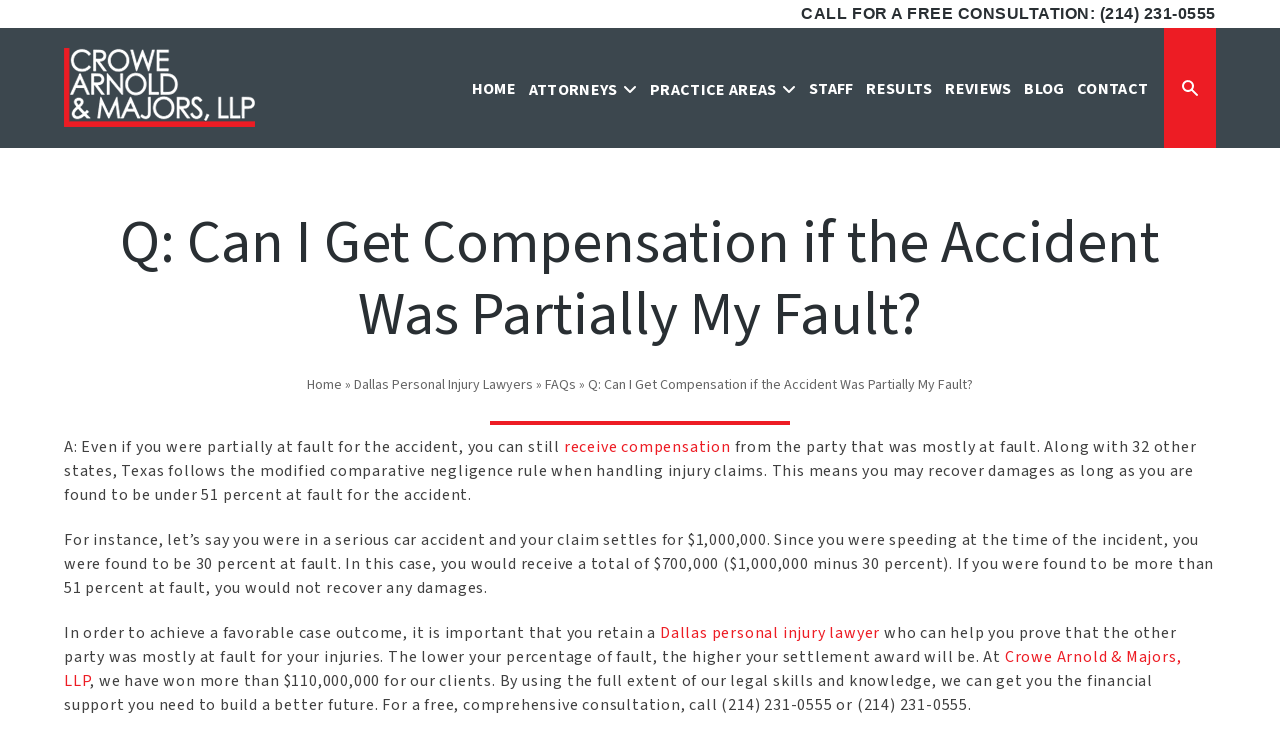

--- FILE ---
content_type: text/html; charset=UTF-8
request_url: https://camlawllp.com/personal-injury/faqs/faq-partially-at-fault/
body_size: 25256
content:



<!DOCTYPE html>

<html class="no-js" lang="en-US">

<head>
  
<meta charset="UTF-8">
<script type="text/javascript">
/* <![CDATA[ */
var gform;gform||(document.addEventListener("gform_main_scripts_loaded",function(){gform.scriptsLoaded=!0}),document.addEventListener("gform/theme/scripts_loaded",function(){gform.themeScriptsLoaded=!0}),window.addEventListener("DOMContentLoaded",function(){gform.domLoaded=!0}),gform={domLoaded:!1,scriptsLoaded:!1,themeScriptsLoaded:!1,isFormEditor:()=>"function"==typeof InitializeEditor,callIfLoaded:function(o){return!(!gform.domLoaded||!gform.scriptsLoaded||!gform.themeScriptsLoaded&&!gform.isFormEditor()||(gform.isFormEditor()&&console.warn("The use of gform.initializeOnLoaded() is deprecated in the form editor context and will be removed in Gravity Forms 3.1."),o(),0))},initializeOnLoaded:function(o){gform.callIfLoaded(o)||(document.addEventListener("gform_main_scripts_loaded",()=>{gform.scriptsLoaded=!0,gform.callIfLoaded(o)}),document.addEventListener("gform/theme/scripts_loaded",()=>{gform.themeScriptsLoaded=!0,gform.callIfLoaded(o)}),window.addEventListener("DOMContentLoaded",()=>{gform.domLoaded=!0,gform.callIfLoaded(o)}))},hooks:{action:{},filter:{}},addAction:function(o,r,e,t){gform.addHook("action",o,r,e,t)},addFilter:function(o,r,e,t){gform.addHook("filter",o,r,e,t)},doAction:function(o){gform.doHook("action",o,arguments)},applyFilters:function(o){return gform.doHook("filter",o,arguments)},removeAction:function(o,r){gform.removeHook("action",o,r)},removeFilter:function(o,r,e){gform.removeHook("filter",o,r,e)},addHook:function(o,r,e,t,n){null==gform.hooks[o][r]&&(gform.hooks[o][r]=[]);var d=gform.hooks[o][r];null==n&&(n=r+"_"+d.length),gform.hooks[o][r].push({tag:n,callable:e,priority:t=null==t?10:t})},doHook:function(r,o,e){var t;if(e=Array.prototype.slice.call(e,1),null!=gform.hooks[r][o]&&((o=gform.hooks[r][o]).sort(function(o,r){return o.priority-r.priority}),o.forEach(function(o){"function"!=typeof(t=o.callable)&&(t=window[t]),"action"==r?t.apply(null,e):e[0]=t.apply(null,e)})),"filter"==r)return e[0]},removeHook:function(o,r,t,n){var e;null!=gform.hooks[o][r]&&(e=(e=gform.hooks[o][r]).filter(function(o,r,e){return!!(null!=n&&n!=o.tag||null!=t&&t!=o.priority)}),gform.hooks[o][r]=e)}});
/* ]]> */
</script>

<meta name="viewport" content="width=device-width, initial-scale=1.0">
<link rel="pingback" href="https://camlawllp.com/xmlrpc.php">
<meta name='robots' content='index, follow, max-image-preview:large, max-snippet:-1, max-video-preview:-1' />
	<style>img:is([sizes="auto" i], [sizes^="auto," i]) { contain-intrinsic-size: 3000px 1500px }</style>
	<!-- This site is tracked with the HandL UTM Grabber v3 (3.1.15) - https://www.utmgrabber.com/ --> 

	<!-- This site is optimized with the Yoast SEO plugin v26.6 - https://yoast.com/wordpress/plugins/seo/ -->
	<title>Q: Can I Get Compensation if the Accident Was Partially My Fault? - Crowe Arnold &amp; Majors, LLP</title>
	<meta name="description" content="Can you get compensation if you were partially at fault for your accident? The personal injury lawyers at Crowe Arnold &amp; Majors, LLP explain." />
	<link rel="canonical" href="https://camlawllp.com/personal-injury/faqs/faq-partially-at-fault/" />
	<meta property="og:locale" content="en_US" />
	<meta property="og:type" content="article" />
	<meta property="og:title" content="Q: Can I Get Compensation if the Accident Was Partially My Fault? - Crowe Arnold &amp; Majors, LLP" />
	<meta property="og:description" content="Can you get compensation if you were partially at fault for your accident? The personal injury lawyers at Crowe Arnold &amp; Majors, LLP explain." />
	<meta property="og:url" content="https://camlawllp.com/personal-injury/faqs/faq-partially-at-fault/" />
	<meta property="og:site_name" content="Crowe Arnold &amp; Majors, LLP" />
	<meta property="article:modified_time" content="2025-08-21T17:54:08+00:00" />
	<meta name="twitter:card" content="summary_large_image" />
	<meta name="twitter:label1" content="Est. reading time" />
	<meta name="twitter:data1" content="2 minutes" />
	<script type="application/ld+json" class="yoast-schema-graph">{"@context":"https://schema.org","@graph":[{"@type":"WebPage","@id":"https://camlawllp.com/personal-injury/faqs/faq-partially-at-fault/","url":"https://camlawllp.com/personal-injury/faqs/faq-partially-at-fault/","name":"Q: Can I Get Compensation if the Accident Was Partially My Fault? - Crowe Arnold &amp; Majors, LLP","isPartOf":{"@id":"https://camlawllp.com/#website"},"datePublished":"2019-12-31T16:26:38+00:00","dateModified":"2025-08-21T17:54:08+00:00","description":"Can you get compensation if you were partially at fault for your accident? The personal injury lawyers at Crowe Arnold & Majors, LLP explain.","breadcrumb":{"@id":"https://camlawllp.com/personal-injury/faqs/faq-partially-at-fault/#breadcrumb"},"inLanguage":"en-US","potentialAction":[{"@type":"ReadAction","target":["https://camlawllp.com/personal-injury/faqs/faq-partially-at-fault/"]}],"author":{"@id":"https://camlawllp.com/#/schema/person/eaaee6f76ce06d127f544ffc624ba5a4"}},{"@type":"BreadcrumbList","@id":"https://camlawllp.com/personal-injury/faqs/faq-partially-at-fault/#breadcrumb","itemListElement":[{"@type":"ListItem","position":1,"name":"Home","item":"https://camlawllp.com/"},{"@type":"ListItem","position":2,"name":"Dallas Personal Injury Lawyers","item":"https://camlawllp.com/personal-injury/"},{"@type":"ListItem","position":3,"name":"FAQs","item":"https://camlawllp.com/personal-injury/faqs/"},{"@type":"ListItem","position":4,"name":"Q: Can I Get Compensation if the Accident Was Partially My Fault?"}]},{"@type":"WebSite","@id":"https://camlawllp.com/#website","url":"https://camlawllp.com/","name":"Crowe Arnold &amp; Majors, LLP","description":"Dallas Injury Lawyers","publisher":{"@id":"https://camlawllp.com/#organization"},"potentialAction":[{"@type":"SearchAction","target":{"@type":"EntryPoint","urlTemplate":"https://camlawllp.com/?s={search_term_string}"},"query-input":{"@type":"PropertyValueSpecification","valueRequired":true,"valueName":"search_term_string"}}],"inLanguage":"en-US"},{"@type":"Organization","@id":"https://camlawllp.com/#organization","name":"Crowe, Arnold & Majors, LLP","url":"https://camlawllp.com/","logo":{"@type":"ImageObject","inLanguage":"en-US","@id":"https://camlawllp.com/#/schema/logo/image/","url":"https://camlawllp.com/wp-content/uploads/2019/12/logo.png","contentUrl":"https://camlawllp.com/wp-content/uploads/2019/12/logo.png","width":191,"height":79,"caption":"Crowe, Arnold & Majors, LLP"},"image":{"@id":"https://camlawllp.com/#/schema/logo/image/"}},{"@type":"Person","@id":"https://camlawllp.com/#/schema/person/eaaee6f76ce06d127f544ffc624ba5a4","name":"John Arnold","image":{"@type":"ImageObject","inLanguage":"en-US","@id":"https://camlawllp.com/#/schema/person/image/23494c9101089ad44ae88ce9d2f56aac","url":"https://secure.gravatar.com/avatar/?s=96&d=mm&r=g","contentUrl":"https://secure.gravatar.com/avatar/?s=96&d=mm&r=g","caption":"John Arnold"},"description":"John W. Arnold John focuses primarily on a variety of personal injury, employment, and commercial litigation matters on behalf of individuals and companies, including matters relating to products liability, breach of contract, fraud, breach of fiduciary duty, insurance bad faith, construction law, sexual assault, and class actions. He is also regularly involved in litigating recreational vehicle warranty and consumer claims, both in court and administrative settings. John served as a law clerk for the Honorable J. Smith Henley, Senior Circuit Judge, United States District Court of Appeals for the Eighth Circuit. In addition to having handled a wide variety of matters at the trial level, John has briefed and argued multiple appeals before courts of appeal in Texas, Oklahoma, and the United States Court of Appeals for the Fifth Circuit. He is licensed to practice law in Arkansas (1994), Texas (1996), and Oklahoma (2013), is admitted to practice in each of the four federal judicial districts in Texas and Arkansas, before the Western District of Oklahoma, and is admitted to practice in the United States Court of Appeals for the Fifth Circuit.","jobTitle":"Attorney"}]}</script>
	<!-- / Yoast SEO plugin. -->


<link rel="alternate" type="application/rss+xml" title="Crowe Arnold &amp; Majors, LLP &raquo; Feed" href="https://camlawllp.com/feed/" />
<link rel="alternate" type="application/rss+xml" title="Crowe Arnold &amp; Majors, LLP &raquo; Comments Feed" href="https://camlawllp.com/comments/feed/" />
<script type="text/javascript">
/* <![CDATA[ */
window._wpemojiSettings = {"baseUrl":"https:\/\/s.w.org\/images\/core\/emoji\/16.0.1\/72x72\/","ext":".png","svgUrl":"https:\/\/s.w.org\/images\/core\/emoji\/16.0.1\/svg\/","svgExt":".svg","source":{"concatemoji":"https:\/\/camlawllp.com\/wp-includes\/js\/wp-emoji-release.min.js?ver=6.8.3"}};
/*! This file is auto-generated */
!function(s,n){var o,i,e;function c(e){try{var t={supportTests:e,timestamp:(new Date).valueOf()};sessionStorage.setItem(o,JSON.stringify(t))}catch(e){}}function p(e,t,n){e.clearRect(0,0,e.canvas.width,e.canvas.height),e.fillText(t,0,0);var t=new Uint32Array(e.getImageData(0,0,e.canvas.width,e.canvas.height).data),a=(e.clearRect(0,0,e.canvas.width,e.canvas.height),e.fillText(n,0,0),new Uint32Array(e.getImageData(0,0,e.canvas.width,e.canvas.height).data));return t.every(function(e,t){return e===a[t]})}function u(e,t){e.clearRect(0,0,e.canvas.width,e.canvas.height),e.fillText(t,0,0);for(var n=e.getImageData(16,16,1,1),a=0;a<n.data.length;a++)if(0!==n.data[a])return!1;return!0}function f(e,t,n,a){switch(t){case"flag":return n(e,"\ud83c\udff3\ufe0f\u200d\u26a7\ufe0f","\ud83c\udff3\ufe0f\u200b\u26a7\ufe0f")?!1:!n(e,"\ud83c\udde8\ud83c\uddf6","\ud83c\udde8\u200b\ud83c\uddf6")&&!n(e,"\ud83c\udff4\udb40\udc67\udb40\udc62\udb40\udc65\udb40\udc6e\udb40\udc67\udb40\udc7f","\ud83c\udff4\u200b\udb40\udc67\u200b\udb40\udc62\u200b\udb40\udc65\u200b\udb40\udc6e\u200b\udb40\udc67\u200b\udb40\udc7f");case"emoji":return!a(e,"\ud83e\udedf")}return!1}function g(e,t,n,a){var r="undefined"!=typeof WorkerGlobalScope&&self instanceof WorkerGlobalScope?new OffscreenCanvas(300,150):s.createElement("canvas"),o=r.getContext("2d",{willReadFrequently:!0}),i=(o.textBaseline="top",o.font="600 32px Arial",{});return e.forEach(function(e){i[e]=t(o,e,n,a)}),i}function t(e){var t=s.createElement("script");t.src=e,t.defer=!0,s.head.appendChild(t)}"undefined"!=typeof Promise&&(o="wpEmojiSettingsSupports",i=["flag","emoji"],n.supports={everything:!0,everythingExceptFlag:!0},e=new Promise(function(e){s.addEventListener("DOMContentLoaded",e,{once:!0})}),new Promise(function(t){var n=function(){try{var e=JSON.parse(sessionStorage.getItem(o));if("object"==typeof e&&"number"==typeof e.timestamp&&(new Date).valueOf()<e.timestamp+604800&&"object"==typeof e.supportTests)return e.supportTests}catch(e){}return null}();if(!n){if("undefined"!=typeof Worker&&"undefined"!=typeof OffscreenCanvas&&"undefined"!=typeof URL&&URL.createObjectURL&&"undefined"!=typeof Blob)try{var e="postMessage("+g.toString()+"("+[JSON.stringify(i),f.toString(),p.toString(),u.toString()].join(",")+"));",a=new Blob([e],{type:"text/javascript"}),r=new Worker(URL.createObjectURL(a),{name:"wpTestEmojiSupports"});return void(r.onmessage=function(e){c(n=e.data),r.terminate(),t(n)})}catch(e){}c(n=g(i,f,p,u))}t(n)}).then(function(e){for(var t in e)n.supports[t]=e[t],n.supports.everything=n.supports.everything&&n.supports[t],"flag"!==t&&(n.supports.everythingExceptFlag=n.supports.everythingExceptFlag&&n.supports[t]);n.supports.everythingExceptFlag=n.supports.everythingExceptFlag&&!n.supports.flag,n.DOMReady=!1,n.readyCallback=function(){n.DOMReady=!0}}).then(function(){return e}).then(function(){var e;n.supports.everything||(n.readyCallback(),(e=n.source||{}).concatemoji?t(e.concatemoji):e.wpemoji&&e.twemoji&&(t(e.twemoji),t(e.wpemoji)))}))}((window,document),window._wpemojiSettings);
/* ]]> */
</script>
<style id='wp-emoji-styles-inline-css' type='text/css'>

	img.wp-smiley, img.emoji {
		display: inline !important;
		border: none !important;
		box-shadow: none !important;
		height: 1em !important;
		width: 1em !important;
		margin: 0 0.07em !important;
		vertical-align: -0.1em !important;
		background: none !important;
		padding: 0 !important;
	}
</style>
<link rel='stylesheet' id='wp-block-library-css' href='https://camlawllp.com/wp-includes/css/dist/block-library/style.min.css?ver=6.8.3' type='text/css' media='all' />
<style id='wp-block-library-theme-inline-css' type='text/css'>
.wp-block-audio :where(figcaption){color:#555;font-size:13px;text-align:center}.is-dark-theme .wp-block-audio :where(figcaption){color:#ffffffa6}.wp-block-audio{margin:0 0 1em}.wp-block-code{border:1px solid #ccc;border-radius:4px;font-family:Menlo,Consolas,monaco,monospace;padding:.8em 1em}.wp-block-embed :where(figcaption){color:#555;font-size:13px;text-align:center}.is-dark-theme .wp-block-embed :where(figcaption){color:#ffffffa6}.wp-block-embed{margin:0 0 1em}.blocks-gallery-caption{color:#555;font-size:13px;text-align:center}.is-dark-theme .blocks-gallery-caption{color:#ffffffa6}:root :where(.wp-block-image figcaption){color:#555;font-size:13px;text-align:center}.is-dark-theme :root :where(.wp-block-image figcaption){color:#ffffffa6}.wp-block-image{margin:0 0 1em}.wp-block-pullquote{border-bottom:4px solid;border-top:4px solid;color:currentColor;margin-bottom:1.75em}.wp-block-pullquote cite,.wp-block-pullquote footer,.wp-block-pullquote__citation{color:currentColor;font-size:.8125em;font-style:normal;text-transform:uppercase}.wp-block-quote{border-left:.25em solid;margin:0 0 1.75em;padding-left:1em}.wp-block-quote cite,.wp-block-quote footer{color:currentColor;font-size:.8125em;font-style:normal;position:relative}.wp-block-quote:where(.has-text-align-right){border-left:none;border-right:.25em solid;padding-left:0;padding-right:1em}.wp-block-quote:where(.has-text-align-center){border:none;padding-left:0}.wp-block-quote.is-large,.wp-block-quote.is-style-large,.wp-block-quote:where(.is-style-plain){border:none}.wp-block-search .wp-block-search__label{font-weight:700}.wp-block-search__button{border:1px solid #ccc;padding:.375em .625em}:where(.wp-block-group.has-background){padding:1.25em 2.375em}.wp-block-separator.has-css-opacity{opacity:.4}.wp-block-separator{border:none;border-bottom:2px solid;margin-left:auto;margin-right:auto}.wp-block-separator.has-alpha-channel-opacity{opacity:1}.wp-block-separator:not(.is-style-wide):not(.is-style-dots){width:100px}.wp-block-separator.has-background:not(.is-style-dots){border-bottom:none;height:1px}.wp-block-separator.has-background:not(.is-style-wide):not(.is-style-dots){height:2px}.wp-block-table{margin:0 0 1em}.wp-block-table td,.wp-block-table th{word-break:normal}.wp-block-table :where(figcaption){color:#555;font-size:13px;text-align:center}.is-dark-theme .wp-block-table :where(figcaption){color:#ffffffa6}.wp-block-video :where(figcaption){color:#555;font-size:13px;text-align:center}.is-dark-theme .wp-block-video :where(figcaption){color:#ffffffa6}.wp-block-video{margin:0 0 1em}:root :where(.wp-block-template-part.has-background){margin-bottom:0;margin-top:0;padding:1.25em 2.375em}
</style>
<style id='classic-theme-styles-inline-css' type='text/css'>
/*! This file is auto-generated */
.wp-block-button__link{color:#fff;background-color:#32373c;border-radius:9999px;box-shadow:none;text-decoration:none;padding:calc(.667em + 2px) calc(1.333em + 2px);font-size:1.125em}.wp-block-file__button{background:#32373c;color:#fff;text-decoration:none}
</style>
<style id='global-styles-inline-css' type='text/css'>
:root{--wp--preset--aspect-ratio--square: 1;--wp--preset--aspect-ratio--4-3: 4/3;--wp--preset--aspect-ratio--3-4: 3/4;--wp--preset--aspect-ratio--3-2: 3/2;--wp--preset--aspect-ratio--2-3: 2/3;--wp--preset--aspect-ratio--16-9: 16/9;--wp--preset--aspect-ratio--9-16: 9/16;--wp--preset--color--black: #000000;--wp--preset--color--cyan-bluish-gray: #abb8c3;--wp--preset--color--white: #ffffff;--wp--preset--color--pale-pink: #f78da7;--wp--preset--color--vivid-red: #cf2e2e;--wp--preset--color--luminous-vivid-orange: #ff6900;--wp--preset--color--luminous-vivid-amber: #fcb900;--wp--preset--color--light-green-cyan: #7bdcb5;--wp--preset--color--vivid-green-cyan: #00d084;--wp--preset--color--pale-cyan-blue: #8ed1fc;--wp--preset--color--vivid-cyan-blue: #0693e3;--wp--preset--color--vivid-purple: #9b51e0;--wp--preset--gradient--vivid-cyan-blue-to-vivid-purple: linear-gradient(135deg,rgba(6,147,227,1) 0%,rgb(155,81,224) 100%);--wp--preset--gradient--light-green-cyan-to-vivid-green-cyan: linear-gradient(135deg,rgb(122,220,180) 0%,rgb(0,208,130) 100%);--wp--preset--gradient--luminous-vivid-amber-to-luminous-vivid-orange: linear-gradient(135deg,rgba(252,185,0,1) 0%,rgba(255,105,0,1) 100%);--wp--preset--gradient--luminous-vivid-orange-to-vivid-red: linear-gradient(135deg,rgba(255,105,0,1) 0%,rgb(207,46,46) 100%);--wp--preset--gradient--very-light-gray-to-cyan-bluish-gray: linear-gradient(135deg,rgb(238,238,238) 0%,rgb(169,184,195) 100%);--wp--preset--gradient--cool-to-warm-spectrum: linear-gradient(135deg,rgb(74,234,220) 0%,rgb(151,120,209) 20%,rgb(207,42,186) 40%,rgb(238,44,130) 60%,rgb(251,105,98) 80%,rgb(254,248,76) 100%);--wp--preset--gradient--blush-light-purple: linear-gradient(135deg,rgb(255,206,236) 0%,rgb(152,150,240) 100%);--wp--preset--gradient--blush-bordeaux: linear-gradient(135deg,rgb(254,205,165) 0%,rgb(254,45,45) 50%,rgb(107,0,62) 100%);--wp--preset--gradient--luminous-dusk: linear-gradient(135deg,rgb(255,203,112) 0%,rgb(199,81,192) 50%,rgb(65,88,208) 100%);--wp--preset--gradient--pale-ocean: linear-gradient(135deg,rgb(255,245,203) 0%,rgb(182,227,212) 50%,rgb(51,167,181) 100%);--wp--preset--gradient--electric-grass: linear-gradient(135deg,rgb(202,248,128) 0%,rgb(113,206,126) 100%);--wp--preset--gradient--midnight: linear-gradient(135deg,rgb(2,3,129) 0%,rgb(40,116,252) 100%);--wp--preset--font-size--small: 13px;--wp--preset--font-size--medium: 20px;--wp--preset--font-size--large: 36px;--wp--preset--font-size--x-large: 42px;--wp--preset--spacing--20: 0.44rem;--wp--preset--spacing--30: 0.67rem;--wp--preset--spacing--40: 1rem;--wp--preset--spacing--50: 1.5rem;--wp--preset--spacing--60: 2.25rem;--wp--preset--spacing--70: 3.38rem;--wp--preset--spacing--80: 5.06rem;--wp--preset--shadow--natural: 6px 6px 9px rgba(0, 0, 0, 0.2);--wp--preset--shadow--deep: 12px 12px 50px rgba(0, 0, 0, 0.4);--wp--preset--shadow--sharp: 6px 6px 0px rgba(0, 0, 0, 0.2);--wp--preset--shadow--outlined: 6px 6px 0px -3px rgba(255, 255, 255, 1), 6px 6px rgba(0, 0, 0, 1);--wp--preset--shadow--crisp: 6px 6px 0px rgba(0, 0, 0, 1);}:where(.is-layout-flex){gap: 0.5em;}:where(.is-layout-grid){gap: 0.5em;}body .is-layout-flex{display: flex;}.is-layout-flex{flex-wrap: wrap;align-items: center;}.is-layout-flex > :is(*, div){margin: 0;}body .is-layout-grid{display: grid;}.is-layout-grid > :is(*, div){margin: 0;}:where(.wp-block-columns.is-layout-flex){gap: 2em;}:where(.wp-block-columns.is-layout-grid){gap: 2em;}:where(.wp-block-post-template.is-layout-flex){gap: 1.25em;}:where(.wp-block-post-template.is-layout-grid){gap: 1.25em;}.has-black-color{color: var(--wp--preset--color--black) !important;}.has-cyan-bluish-gray-color{color: var(--wp--preset--color--cyan-bluish-gray) !important;}.has-white-color{color: var(--wp--preset--color--white) !important;}.has-pale-pink-color{color: var(--wp--preset--color--pale-pink) !important;}.has-vivid-red-color{color: var(--wp--preset--color--vivid-red) !important;}.has-luminous-vivid-orange-color{color: var(--wp--preset--color--luminous-vivid-orange) !important;}.has-luminous-vivid-amber-color{color: var(--wp--preset--color--luminous-vivid-amber) !important;}.has-light-green-cyan-color{color: var(--wp--preset--color--light-green-cyan) !important;}.has-vivid-green-cyan-color{color: var(--wp--preset--color--vivid-green-cyan) !important;}.has-pale-cyan-blue-color{color: var(--wp--preset--color--pale-cyan-blue) !important;}.has-vivid-cyan-blue-color{color: var(--wp--preset--color--vivid-cyan-blue) !important;}.has-vivid-purple-color{color: var(--wp--preset--color--vivid-purple) !important;}.has-black-background-color{background-color: var(--wp--preset--color--black) !important;}.has-cyan-bluish-gray-background-color{background-color: var(--wp--preset--color--cyan-bluish-gray) !important;}.has-white-background-color{background-color: var(--wp--preset--color--white) !important;}.has-pale-pink-background-color{background-color: var(--wp--preset--color--pale-pink) !important;}.has-vivid-red-background-color{background-color: var(--wp--preset--color--vivid-red) !important;}.has-luminous-vivid-orange-background-color{background-color: var(--wp--preset--color--luminous-vivid-orange) !important;}.has-luminous-vivid-amber-background-color{background-color: var(--wp--preset--color--luminous-vivid-amber) !important;}.has-light-green-cyan-background-color{background-color: var(--wp--preset--color--light-green-cyan) !important;}.has-vivid-green-cyan-background-color{background-color: var(--wp--preset--color--vivid-green-cyan) !important;}.has-pale-cyan-blue-background-color{background-color: var(--wp--preset--color--pale-cyan-blue) !important;}.has-vivid-cyan-blue-background-color{background-color: var(--wp--preset--color--vivid-cyan-blue) !important;}.has-vivid-purple-background-color{background-color: var(--wp--preset--color--vivid-purple) !important;}.has-black-border-color{border-color: var(--wp--preset--color--black) !important;}.has-cyan-bluish-gray-border-color{border-color: var(--wp--preset--color--cyan-bluish-gray) !important;}.has-white-border-color{border-color: var(--wp--preset--color--white) !important;}.has-pale-pink-border-color{border-color: var(--wp--preset--color--pale-pink) !important;}.has-vivid-red-border-color{border-color: var(--wp--preset--color--vivid-red) !important;}.has-luminous-vivid-orange-border-color{border-color: var(--wp--preset--color--luminous-vivid-orange) !important;}.has-luminous-vivid-amber-border-color{border-color: var(--wp--preset--color--luminous-vivid-amber) !important;}.has-light-green-cyan-border-color{border-color: var(--wp--preset--color--light-green-cyan) !important;}.has-vivid-green-cyan-border-color{border-color: var(--wp--preset--color--vivid-green-cyan) !important;}.has-pale-cyan-blue-border-color{border-color: var(--wp--preset--color--pale-cyan-blue) !important;}.has-vivid-cyan-blue-border-color{border-color: var(--wp--preset--color--vivid-cyan-blue) !important;}.has-vivid-purple-border-color{border-color: var(--wp--preset--color--vivid-purple) !important;}.has-vivid-cyan-blue-to-vivid-purple-gradient-background{background: var(--wp--preset--gradient--vivid-cyan-blue-to-vivid-purple) !important;}.has-light-green-cyan-to-vivid-green-cyan-gradient-background{background: var(--wp--preset--gradient--light-green-cyan-to-vivid-green-cyan) !important;}.has-luminous-vivid-amber-to-luminous-vivid-orange-gradient-background{background: var(--wp--preset--gradient--luminous-vivid-amber-to-luminous-vivid-orange) !important;}.has-luminous-vivid-orange-to-vivid-red-gradient-background{background: var(--wp--preset--gradient--luminous-vivid-orange-to-vivid-red) !important;}.has-very-light-gray-to-cyan-bluish-gray-gradient-background{background: var(--wp--preset--gradient--very-light-gray-to-cyan-bluish-gray) !important;}.has-cool-to-warm-spectrum-gradient-background{background: var(--wp--preset--gradient--cool-to-warm-spectrum) !important;}.has-blush-light-purple-gradient-background{background: var(--wp--preset--gradient--blush-light-purple) !important;}.has-blush-bordeaux-gradient-background{background: var(--wp--preset--gradient--blush-bordeaux) !important;}.has-luminous-dusk-gradient-background{background: var(--wp--preset--gradient--luminous-dusk) !important;}.has-pale-ocean-gradient-background{background: var(--wp--preset--gradient--pale-ocean) !important;}.has-electric-grass-gradient-background{background: var(--wp--preset--gradient--electric-grass) !important;}.has-midnight-gradient-background{background: var(--wp--preset--gradient--midnight) !important;}.has-small-font-size{font-size: var(--wp--preset--font-size--small) !important;}.has-medium-font-size{font-size: var(--wp--preset--font-size--medium) !important;}.has-large-font-size{font-size: var(--wp--preset--font-size--large) !important;}.has-x-large-font-size{font-size: var(--wp--preset--font-size--x-large) !important;}
:where(.wp-block-post-template.is-layout-flex){gap: 1.25em;}:where(.wp-block-post-template.is-layout-grid){gap: 1.25em;}
:where(.wp-block-columns.is-layout-flex){gap: 2em;}:where(.wp-block-columns.is-layout-grid){gap: 2em;}
:root :where(.wp-block-pullquote){font-size: 1.5em;line-height: 1.6;}
</style>
<link rel='stylesheet' id='x-stack-css' href='https://camlawllp.com/wp-content/themes/x/framework/dist/css/site/stacks/integrity-light.css?ver=10.7.10' type='text/css' media='all' />
<link rel='stylesheet' id='x-child-css' href='https://camlawllp.com/wp-content/themes/rrlegal/style.css?ver=10.7.10' type='text/css' media='all' />
<style id='cs-inline-css' type='text/css'>
@media (min-width:1200px){.x-hide-xl{display:none !important;}}@media (min-width:979px) and (max-width:1199px){.x-hide-lg{display:none !important;}}@media (min-width:767px) and (max-width:978px){.x-hide-md{display:none !important;}}@media (min-width:480px) and (max-width:766px){.x-hide-sm{display:none !important;}}@media (max-width:479px){.x-hide-xs{display:none !important;}} a,h1 a:hover,h2 a:hover,h3 a:hover,h4 a:hover,h5 a:hover,h6 a:hover,.x-breadcrumb-wrap a:hover,.widget ul li a:hover,.widget ol li a:hover,.widget.widget_text ul li a,.widget.widget_text ol li a,.widget_nav_menu .current-menu-item > a,.x-accordion-heading .x-accordion-toggle:hover,.x-comment-author a:hover,.x-comment-time:hover,.x-recent-posts a:hover .h-recent-posts{color:rgb(237,28,36);}a:hover,.widget.widget_text ul li a:hover,.widget.widget_text ol li a:hover,.x-twitter-widget ul li a:hover{color:rgb(250,35,42);}.rev_slider_wrapper,a.x-img-thumbnail:hover,.x-slider-container.below,.page-template-template-blank-3-php .x-slider-container.above,.page-template-template-blank-6-php .x-slider-container.above{border-color:rgb(237,28,36);}.entry-thumb:before,.x-pagination span.current,.woocommerce-pagination span[aria-current],.flex-direction-nav a,.flex-control-nav a:hover,.flex-control-nav a.flex-active,.mejs-time-current,.x-dropcap,.x-skill-bar .bar,.x-pricing-column.featured h2,.h-comments-title small,.x-entry-share .x-share:hover,.x-highlight,.x-recent-posts .x-recent-posts-img:after{background-color:rgb(237,28,36);}.x-nav-tabs > .active > a,.x-nav-tabs > .active > a:hover{box-shadow:inset 0 3px 0 0 rgb(237,28,36);}.x-main{width:calc(72% - 2.463055%);}.x-sidebar{width:calc(100% - 2.463055% - 72%);}.x-comment-author,.x-comment-time,.comment-form-author label,.comment-form-email label,.comment-form-url label,.comment-form-rating label,.comment-form-comment label,.widget_calendar #wp-calendar caption,.widget.widget_rss li .rsswidget{font-family:inherit;font-weight:400;}.p-landmark-sub,.p-meta,input,button,select,textarea{font-family:"Source Sans 3",sans-serif;}.widget ul li a,.widget ol li a,.x-comment-time{color:rgb(64,64,64);}.widget_text ol li a,.widget_text ul li a{color:rgb(237,28,36);}.widget_text ol li a:hover,.widget_text ul li a:hover{color:rgb(250,35,42);}.comment-form-author label,.comment-form-email label,.comment-form-url label,.comment-form-rating label,.comment-form-comment label,.widget_calendar #wp-calendar th,.p-landmark-sub strong,.widget_tag_cloud .tagcloud a:hover,.widget_tag_cloud .tagcloud a:active,.entry-footer a:hover,.entry-footer a:active,.x-breadcrumbs .current,.x-comment-author,.x-comment-author a{color:rgb(41,47,51);}.widget_calendar #wp-calendar th{border-color:rgb(41,47,51);}.h-feature-headline span i{background-color:rgb(41,47,51);}@media (max-width:978.98px){}html{font-size:16px;}@media (min-width:479px){html{font-size:16px;}}@media (min-width:766px){html{font-size:16px;}}@media (min-width:978px){html{font-size:16px;}}@media (min-width:1199px){html{font-size:16px;}}body{font-style:normal;font-weight:400;color:rgb(64,64,64);background-color:rgb(255,255,255);}.w-b{font-weight:400 !important;}h1,h2,h3,h4,h5,h6,.h1,.h2,.h3,.h4,.h5,.h6,.x-text-headline{font-family:inherit;font-style:normal;font-weight:400;}h1,.h1{letter-spacing:-0.035em;}h2,.h2{letter-spacing:-0.035em;}h3,.h3{letter-spacing:-0.035em;}h4,.h4{letter-spacing:-0.035em;}h5,.h5{letter-spacing:-0.035em;}h6,.h6{letter-spacing:-0.035em;}.w-h{font-weight:400 !important;}.x-container.width{width:90%;}.x-container.max{max-width:1200px;}.x-bar-content.x-container.width{flex-basis:90%;}.x-main.full{float:none;clear:both;display:block;width:auto;}@media (max-width:978.98px){.x-main.full,.x-main.left,.x-main.right,.x-sidebar.left,.x-sidebar.right{float:none;display:block;width:auto !important;}}.entry-header,.entry-content{font-size:1rem;}body,input,button,select,textarea{font-family:"Source Sans 3",sans-serif;}h1,h2,h3,h4,h5,h6,.h1,.h2,.h3,.h4,.h5,.h6,h1 a,h2 a,h3 a,h4 a,h5 a,h6 a,.h1 a,.h2 a,.h3 a,.h4 a,.h5 a,.h6 a,blockquote{color:rgb(41,47,51);}.cfc-h-tx{color:rgb(41,47,51) !important;}.cfc-h-bd{border-color:rgb(41,47,51) !important;}.cfc-h-bg{background-color:rgb(41,47,51) !important;}.cfc-b-tx{color:rgb(64,64,64) !important;}.cfc-b-bd{border-color:rgb(64,64,64) !important;}.cfc-b-bg{background-color:rgb(64,64,64) !important;}.x-btn,.button,[type="submit"]{color:#ffffff;border-color:rgb(237,28,36);background-color:rgb(237,28,36);text-shadow:0 0.075em 0.075em rgba(0,0,0,0.5);}.x-btn:hover,.button:hover,[type="submit"]:hover{color:rgb(250,35,42);border-color:rgb(250,35,42);background-color:rgba(0,0,0,0);text-shadow:0 0.075em 0.075em rgba(0,0,0,0.5);}.x-btn.x-btn-real,.x-btn.x-btn-real:hover{margin-bottom:0.25em;text-shadow:0 0.075em 0.075em rgba(0,0,0,0.65);}.x-btn.x-btn-real{box-shadow:0 0.25em 0 0 #a71000,0 4px 9px rgba(0,0,0,0.75);}.x-btn.x-btn-real:hover{box-shadow:0 0.25em 0 0 #a71000,0 4px 9px rgba(0,0,0,0.75);}.x-btn.x-btn-flat,.x-btn.x-btn-flat:hover{margin-bottom:0;text-shadow:0 0.075em 0.075em rgba(0,0,0,0.65);box-shadow:none;}.x-btn.x-btn-transparent,.x-btn.x-btn-transparent:hover{margin-bottom:0;border-width:3px;text-shadow:none;text-transform:uppercase;background-color:transparent;box-shadow:none;}body .gform_wrapper .gfield_required{color:rgb(237,28,36);}body .gform_wrapper h2.gsection_title,body .gform_wrapper h3.gform_title,body .gform_wrapper .top_label .gfield_label,body .gform_wrapper .left_label .gfield_label,body .gform_wrapper .right_label .gfield_label{font-weight:400;}body .gform_wrapper h2.gsection_title{letter-spacing:-0.035em!important;}body .gform_wrapper h3.gform_title{letter-spacing:-0.035em!important;}body .gform_wrapper .top_label .gfield_label,body .gform_wrapper .left_label .gfield_label,body .gform_wrapper .right_label .gfield_label{color:rgb(41,47,51);}body .gform_wrapper .validation_message{font-weight:400;}.x-topbar .p-info a:hover,.x-widgetbar .widget ul li a:hover{color:rgb(237,28,36);}.x-topbar .p-info,.x-topbar .p-info a,.x-navbar .desktop .x-nav > li > a,.x-navbar .desktop .sub-menu a,.x-navbar .mobile .x-nav li > a,.x-breadcrumb-wrap a,.x-breadcrumbs .delimiter{color:#999999;}.x-navbar .desktop .x-nav > li > a:hover,.x-navbar .desktop .x-nav > .x-active > a,.x-navbar .desktop .x-nav > .current-menu-item > a,.x-navbar .desktop .sub-menu a:hover,.x-navbar .desktop .sub-menu .x-active > a,.x-navbar .desktop .sub-menu .current-menu-item > a,.x-navbar .desktop .x-nav .x-megamenu > .sub-menu > li > a,.x-navbar .mobile .x-nav li > a:hover,.x-navbar .mobile .x-nav .x-active > a,.x-navbar .mobile .x-nav .current-menu-item > a{color:#272727;}.x-navbar .desktop .x-nav > li > a:hover,.x-navbar .desktop .x-nav > .x-active > a,.x-navbar .desktop .x-nav > .current-menu-item > a{box-shadow:inset 0 4px 0 0 rgb(237,28,36);}.x-navbar .desktop .x-nav > li > a{height:90px;padding-top:37px;}.x-navbar .desktop .x-nav > li ul{top:calc(90px - 15px);}@media (max-width:979px){}.x-navbar-inner{min-height:90px;}.x-brand{margin-top:22px;font-family:inherit;font-size:42px;font-style:normal;font-weight:400;letter-spacing:-0.035em;color:#272727;}.x-brand:hover,.x-brand:focus{color:#272727;}.x-brand img{width:calc(px / 2);}.x-navbar .x-nav-wrap .x-nav > li > a{font-family:inherit;font-style:normal;font-weight:400;letter-spacing:0.085em;text-transform:uppercase;}.x-navbar .desktop .x-nav > li > a{font-size:13px;}.x-navbar .desktop .x-nav > li > a:not(.x-btn-navbar-woocommerce){padding-left:20px;padding-right:20px;}.x-navbar .desktop .x-nav > li > a > span{margin-right:-0.085em;}.x-btn-navbar{margin-top:20px;}.x-btn-navbar,.x-btn-navbar.collapsed{font-size:24px;}@media (max-width:979px){.x-widgetbar{left:0;right:0;}}.bg .mejs-container,.x-video .mejs-container{position:unset !important;} @font-face{font-family:'FontAwesomePro';font-style:normal;font-weight:900;font-display:block;src:url('https://camlawllp.com/wp-content/plugins/cornerstone/assets/fonts/fa-solid-900.woff2?ver=6.7.2') format('woff2'),url('https://camlawllp.com/wp-content/plugins/cornerstone/assets/fonts/fa-solid-900.ttf?ver=6.7.2') format('truetype');}[data-x-fa-pro-icon]{font-family:"FontAwesomePro" !important;}[data-x-fa-pro-icon]:before{content:attr(data-x-fa-pro-icon);}[data-x-icon],[data-x-icon-o],[data-x-icon-l],[data-x-icon-s],[data-x-icon-b],[data-x-icon-sr],[data-x-icon-ss],[data-x-icon-sl],[data-x-fa-pro-icon],[class*="cs-fa-"]{display:inline-flex;font-style:normal;font-weight:400;text-decoration:inherit;text-rendering:auto;-webkit-font-smoothing:antialiased;-moz-osx-font-smoothing:grayscale;}[data-x-icon].left,[data-x-icon-o].left,[data-x-icon-l].left,[data-x-icon-s].left,[data-x-icon-b].left,[data-x-icon-sr].left,[data-x-icon-ss].left,[data-x-icon-sl].left,[data-x-fa-pro-icon].left,[class*="cs-fa-"].left{margin-right:0.5em;}[data-x-icon].right,[data-x-icon-o].right,[data-x-icon-l].right,[data-x-icon-s].right,[data-x-icon-b].right,[data-x-icon-sr].right,[data-x-icon-ss].right,[data-x-icon-sl].right,[data-x-fa-pro-icon].right,[class*="cs-fa-"].right{margin-left:0.5em;}[data-x-icon]:before,[data-x-icon-o]:before,[data-x-icon-l]:before,[data-x-icon-s]:before,[data-x-icon-b]:before,[data-x-icon-sr]:before,[data-x-icon-ss]:before,[data-x-icon-sl]:before,[data-x-fa-pro-icon]:before,[class*="cs-fa-"]:before{line-height:1;}@font-face{font-family:'FontAwesome';font-style:normal;font-weight:900;font-display:block;src:url('https://camlawllp.com/wp-content/plugins/cornerstone/assets/fonts/fa-solid-900.woff2?ver=6.7.2') format('woff2'),url('https://camlawllp.com/wp-content/plugins/cornerstone/assets/fonts/fa-solid-900.ttf?ver=6.7.2') format('truetype');}[data-x-icon],[data-x-icon-s],[data-x-icon][class*="cs-fa-"]{font-family:"FontAwesome" !important;font-weight:900;}[data-x-icon]:before,[data-x-icon][class*="cs-fa-"]:before{content:attr(data-x-icon);}[data-x-icon-s]:before{content:attr(data-x-icon-s);}.widget.widget_rss li .rsswidget:before{content:"\f35d";padding-right:0.4em;font-family:"FontAwesome";}.onpageform{float:right;border:2px solid #000;padding:10px;width:350px;margin:10px;}.onpageform h3{font-size:27px;margin-top:0px;color:#ED1C24;}#gform_fields_3 input,#gform_fields_3 select{width:100%;}.gform_wrapper ul.gform_fields li.gfield{padding-right:0px;}#field_3_7 {margin-top:0px;}.onpageform2{float:right;border:2px solid #000;padding:20px;width:100%;}.onpageform2 h3{font-size:27px;margin-top:0px;color:#ED1C24;}.onpageform2 li{display:inline-block;width:45%;margin:37px;}#gform_fields_4 input,#gform_fields_4 select{width:100%;}#field_4_5{width:100%;}#input_4_5{height:100px;}.gform_wrapper ul.gform_fields li.gfield{padding-right:0px;}#field_4_7 {margin-top:0px;}@media (max-width:700px){.onpageform,.onpageform2{display:none;}}.contact-recap-wrap-cp a{font-size:10px !important;}
</style>
<link rel='stylesheet' id='rrFontendStyles-css' href='https://camlawllp.com/wp-content/themes/rrlegal/assets/css/style-frontend.css?ver=1700158172' type='text/css' media='all' />
<link rel='stylesheet' id='rrFontendStylesDefer-css' href='https://camlawllp.com/wp-content/themes/rrlegal/assets/css/style-frontend-defer.min.css?ver=1576274845' type='text/css' media='all' />
<script type="text/javascript" src="https://camlawllp.com/wp-includes/js/jquery/jquery.min.js?ver=3.7.1" id="jquery-core-js"></script>
<script type="text/javascript" src="https://camlawllp.com/wp-includes/js/jquery/jquery-migrate.min.js?ver=3.4.1" id="jquery-migrate-js"></script>
<script type="text/javascript" src="https://camlawllp.com/wp-content/plugins/handl-utm-grabber-v3/js/js.cookie.js?ver=6.8.3" id="js.cookie-js"></script>
<script type="text/javascript" id="handl-utm-grabber-js-extra">
/* <![CDATA[ */
var handl_utm = [];
var handl_utm_all_params = ["utm_source","utm_medium","utm_term","utm_content","utm_campaign","first_utm_source","first_utm_medium","first_utm_term","first_utm_content","first_utm_campaign","fbclid","msclkid","gclid","wbraid","gbraid","handl_original_ref","handl_landing_page","handl_landing_page_base","handl_ip","handl_ref","handl_url","handl_ref_domain","handl_url_base","gaclientid","organic_source","organic_source_str","user_agent","traffic_source","first_traffic_source","handlID","_fbc","_fbp","utm_adgroup","GA_loc_physical_ms","GA_loc_interest_ms"];
var handl_utm_cookie_duration = ["30","1"];
var handl_utm_append_params = ["utm_source","utm_medium","utm_term","utm_content","utm_campaign","gclid","utm_adgroup","GA_loc_physical_ms","GA_loc_interest_ms"];
var handl_utm_first_touch_params = ["utm_source","utm_medium","utm_term","utm_content","utm_campaign"];
var handl_utm_session_cookies = {"enabled":"0"};
var handl_ajax = {"ajax_url":"https:\/\/camlawllp.com\/wp-admin\/admin-ajax.php","fb_capi_enabled":"0","require_third_party_consent":""};
var handl_utm_custom_params = ["utm_adgroup","GA_loc_physical_ms","GA_loc_interest_ms","",""];
var handl_utm_dyo_logic = [];
var handl_utm_predefined = [];
/* ]]> */
</script>
<script type="text/javascript" src="https://camlawllp.com/wp-content/plugins/handl-utm-grabber-v3/js/handl-utm-grabber.js?ver=6.8.3" id="handl-utm-grabber-js"></script>
<link rel="https://api.w.org/" href="https://camlawllp.com/wp-json/" /><link rel="alternate" title="JSON" type="application/json" href="https://camlawllp.com/wp-json/wp/v2/pages/6966" /><link rel='shortlink' href='https://camlawllp.com/?p=6966' />
<link rel="alternate" title="oEmbed (JSON)" type="application/json+oembed" href="https://camlawllp.com/wp-json/oembed/1.0/embed?url=https%3A%2F%2Fcamlawllp.com%2Fpersonal-injury%2Ffaqs%2Ffaq-partially-at-fault%2F" />
<link rel="alternate" title="oEmbed (XML)" type="text/xml+oembed" href="https://camlawllp.com/wp-json/oembed/1.0/embed?url=https%3A%2F%2Fcamlawllp.com%2Fpersonal-injury%2Ffaqs%2Ffaq-partially-at-fault%2F&#038;format=xml" />
<style>.handl-hidden{display: none}</style><style>[class^="fieldset-handl_"]{display: none}</style><meta name="ti-site-data" content="eyJyIjoiMTowITc6MCEzMDowIiwibyI6Imh0dHBzOlwvXC9jYW1sYXdsbHAuY29tXC93cC1hZG1pblwvYWRtaW4tYWpheC5waHA/YWN0aW9uPXRpX29ubGluZV91c2Vyc19nb29nbGUmYW1wO3A9JTJGcGVyc29uYWwtaW5qdXJ5JTJGZmFxcyUyRmZhcS1wYXJ0aWFsbHktYXQtZmF1bHQlMkYmYW1wO193cG5vbmNlPWVmMDk4OTk1OGYifQ==" />    	<!-- Google Tag Manager -->
			<script>(function(w,d,s,l,i){w[l]=w[l]||[];w[l].push({'gtm.start':
			new Date().getTime(),event:'gtm.js'});var f=d.getElementsByTagName(s)[0],
			j=d.createElement(s),dl=l!='dataLayer'?'&l='+l:'';j.async=true;j.src=
			'https://www.googletagmanager.com/gtm.js?id='+i+dl;f.parentNode.insertBefore(j,f);
			})(window,document,'script','dataLayer','GTM-5697BZ9');</script>
		<!-- End Google Tag Manager -->
        <meta name="facebook-domain-verification" content="r0lyviskaex185a8kjw6tihp5mjuwo" />

    <link rel="icon" href="https://camlawllp.com/wp-content/uploads/2020/10/cropped-favicon-original-32x32.jpg" sizes="32x32" />
<link rel="icon" href="https://camlawllp.com/wp-content/uploads/2020/10/cropped-favicon-original-192x192.jpg" sizes="192x192" />
<link rel="apple-touch-icon" href="https://camlawllp.com/wp-content/uploads/2020/10/cropped-favicon-original-180x180.jpg" />
<meta name="msapplication-TileImage" content="https://camlawllp.com/wp-content/uploads/2020/10/cropped-favicon-original-270x270.jpg" />
		<style type="text/css" id="wp-custom-css">
			@media only screen and (min-width: 980px) {
.page-banner {
    text-align: center;
    overflow: auto;
    width: 100%;
}
}
@media only screen and (min-width: 768px)
{
.footer-cinfo-address {
    padding: 0px;
}
}


/*Fix positioning of map image on Contact page - RR - DL*/
@media only screen and (min-width: 1024px){
.footer-contact-page-map {
    left: 0px;
    bottom: 100px!important;
}
}
/* End Fix positioning of map image on Contact page - RR - DL*/

/*Add line height to form headings - DL*/
span.fcontact-title {
       line-height: 50px !important;
}

/*Fix topbar text color*/
@media only screen and (min-width: 980px){}
body.home .topbar-phone {
    color: #000000;
}
}		</style>
		<link rel="stylesheet" href="//fonts.googleapis.com/css?family=Source+Sans+3:400,400i,700,700i&#038;subset=latin,latin-ext&#038;display=auto" type="text/css" media="all" crossorigin="anonymous" data-x-google-fonts/>  <style>@media only screen and (max-width: 980px){header.masthead.masthead-inline .x-topbar{display:none;}}@font-face {
			  font-family: 'rricons';
			  src:  url('https://camlawllp.com/wp-content/themes/rrlegal/assets/fonts/icomoon.eot');
			  src:  url('https://camlawllp.com/wp-content/themes/rrlegal/assets/fonts/icomoon.eot#iefix') format('embedded-opentype'),
			    url('https://camlawllp.com/wp-content/themes/rrlegal/assets/fonts/icomoon.ttf') format('truetype'),
			    url('https://camlawllp.com/wp-content/themes/rrlegal/assets/fonts/icomoon.woff') format('woff'),
			    url('https://camlawllp.com/wp-content/themes/rrlegal/assets/fonts/icomoon.svg#icomoon') format('svg');
			  font-weight: normal;
			  font-style: normal;
			}</style>  </head>

<body class="wp-singular page-template page-template-page-wide page-template-page-wide-php page page-id-6966 page-child parent-pageid-6946 wp-theme-x wp-child-theme-rrlegal x-integrity x-integrity-light x-child-theme-active x-full-width-layout-active x-content-sidebar-active x-navbar-static-active cornerstone-v7_7_10 x-v10_7_10">

  <div id="x-root" class="x-root">

    
    <div id="top" class="site">

    
  
  <header class="masthead masthead-inline" role="banner">
    

  <div class="x-topbar">
    <div class="x-topbar-inner x-container max width">
            <p class="p-info"><div class="topbar-wrap">
	 <a class="topbar-phone" href="tel:214 2310555 ">Call for a free consultation: (214) 231-0555 </a>
</div></p>
            <div class="x-social-global"></div>    </div>
  </div>

    

  <div class="x-navbar-wrap">
    <div class="x-navbar">
      <div class="x-navbar-inner">
        <div class="x-container header-top-wrap">
          
<a href="https://camlawllp.com/" class="x-brand img" title="Dallas Injury Lawyers">
  <img src="//camlawllp.com/wp-content/uploads/2019/12/logo.png" alt="Dallas Injury Lawyers"></a>        </div>
          <div class="desktop-search-wrap">
                  <form method="get" id="searchform" class="form-search" action="https://camlawllp.com">
        <div class="search-fields-wrap">
          <input type="text" id="s" name="s" class="search-query" placeholder="Search" style="outline: none;">
          <input type="submit" name="submit-desktop" class="search-desktop-submit" value="Search">
          <button  name="submit-mobile" class="search-mobile-submit">
            <svg version="1.1" xmlns="http://www.w3.org/2000/svg" xmlns:xlink="http://www.w3.org/1999/xlink" x="0px" y="0px"
               viewBox="0 0 16 16" style="enable-background:new 0 0 16 16;" xml:space="preserve">
              <g id="Layer_2">
                <path d="M15.6,14.2l-4.7-4.7c1.9-2.7,1.3-6.4-1.5-8.3S3-0.1,1.1,2.6S-0.1,9,2.6,10.9
                  c2.1,1.5,4.8,1.5,6.9,0l4.7,4.7c0.4,0.4,1,0.5,1.4,0.1c0.4-0.4,0.5-1,0.1-1.4C15.7,14.3,15.7,14.2,15.6,14.2L15.6,14.2z M2,6
                  c0-2.2,1.8-4,4-4s4,1.8,4,4s-1.8,4-4,4C3.8,10,2,8.2,2,6z"/>
              </g>
            </svg>
          </button>
        </div>
        <div class="search-desktop-toggle-wrap">
          <a href="#" aria-label="Expand Search Form" class="search-desktop-toggle-open">
            <svg version="1.1" xmlns="http://www.w3.org/2000/svg" xmlns:xlink="http://www.w3.org/1999/xlink" x="0px" y="0px"
               viewBox="0 0 16 16" style="enable-background:new 0 0 16 16;" xml:space="preserve">
              <g id="Layer_2">
                <path d="M15.6,14.2l-4.7-4.7c1.9-2.7,1.3-6.4-1.5-8.3S3-0.1,1.1,2.6S-0.1,9,2.6,10.9
                  c2.1,1.5,4.8,1.5,6.9,0l4.7,4.7c0.4,0.4,1,0.5,1.4,0.1c0.4-0.4,0.5-1,0.1-1.4C15.7,14.3,15.7,14.2,15.6,14.2L15.6,14.2z M2,6
                  c0-2.2,1.8-4,4-4s4,1.8,4,4s-1.8,4-4,4C3.8,10,2,8.2,2,6z"/>
              </g>
            </svg>
          </a>
          <a href="#" aria-label="Close Search Form" class="search-desktop-toggle-close">
            <svg version="1.1" xmlns="http://www.w3.org/2000/svg" xmlns:xlink="http://www.w3.org/1999/xlink" x="0px" y="0px"
               viewBox="0 0 16 16" style="enable-background:new 0 0 16 16;" xml:space="preserve">
              <g>
                <path d="M9.3,8l6.4-6.4c0.4-0.4,0.4-1,0-1.3c-0.4-0.4-1-0.4-1.3,0L8,6.7L1.6,0.3c-0.4-0.4-1-0.4-1.3,0s-0.4,1,0,1.3
                  L6.7,8l-6.4,6.4c-0.4,0.4-0.4,1,0,1.3C0.5,15.9,0.7,16,0.9,16s0.5-0.1,0.7-0.3L8,9.3l6.4,6.4c0.2,0.2,0.4,0.3,0.7,0.3
                  c0.2,0,0.5-0.1,0.7-0.3c0.4-0.4,0.4-1,0-1.3L9.3,8z"/>
              </g>
            </svg>
          </a>
        </div>
      </form>
              </div>
          
<a href="#" id="x-btn-navbar" class="x-btn-navbar collapsed" data-x-toggle="collapse-b" data-x-toggleable="x-nav-wrap-mobile" aria-expanded="false" aria-controls="x-nav-wrap-mobile" role="button">
  <i class='x-framework-icon x-icon-bars' data-x-icon-s='&#xf0c9;' aria-hidden=true></i>  <span class="visually-hidden">Navigation</span>
</a>

<nav class="x-nav-wrap desktop" role="navigation">
  <ul id="menu-main-navigation" class="x-nav"><li id="menu-item-6510" class="menu-item menu-item-type-post_type menu-item-object-page menu-item-home menu-item-6510"><a href="https://camlawllp.com/"><span>Home<i class="x-icon x-framework-icon x-framework-icon-menu" aria-hidden="true" data-x-icon-s="&#xf103;"></i></span></a></li>
<li id="menu-item-6511" class="menu-item menu-item-type-post_type_archive menu-item-object-attorney menu-item-has-children menu-item-6511"><a href="https://camlawllp.com/attorneys/"><span>Attorneys<i class="x-icon x-framework-icon x-framework-icon-menu" aria-hidden="true" data-x-icon-s="&#xf103;"></i></span></a>
<ul class="sub-menu">
	<li id="menu-item-6515" class="menu-item menu-item-type-post_type menu-item-object-attorney menu-item-6515"><a href="https://camlawllp.com/attorneys/john-w-arnold/"><span>John W. Arnold<i class="x-icon x-framework-icon x-framework-icon-menu" aria-hidden="true" data-x-icon-s="&#xf103;"></i></span></a></li>
	<li id="menu-item-6514" class="menu-item menu-item-type-post_type menu-item-object-attorney menu-item-6514"><a href="https://camlawllp.com/attorneys/david-w-crowe/"><span>David W. Crowe<i class="x-icon x-framework-icon x-framework-icon-menu" aria-hidden="true" data-x-icon-s="&#xf103;"></i></span></a></li>
	<li id="menu-item-6513" class="menu-item menu-item-type-post_type menu-item-object-attorney menu-item-6513"><a href="https://camlawllp.com/attorneys/d-g-majors/"><span>D.G. Majors<i class="x-icon x-framework-icon x-framework-icon-menu" aria-hidden="true" data-x-icon-s="&#xf103;"></i></span></a></li>
</ul>
</li>
<li id="menu-item-6516" class="menu-item menu-item-type-post_type menu-item-object-page menu-item-has-children menu-item-6516"><a href="https://camlawllp.com/practice-areas/"><span>Practice Areas<i class="x-icon x-framework-icon x-framework-icon-menu" aria-hidden="true" data-x-icon-s="&#xf103;"></i></span></a>
<ul class="sub-menu">
	<li id="menu-item-7105" class="menu-item menu-item-type-post_type menu-item-object-page current-page-ancestor menu-item-7105"><a href="https://camlawllp.com/personal-injury/"><span>Personal Injury<i class="x-icon x-framework-icon x-framework-icon-menu" aria-hidden="true" data-x-icon-s="&#xf103;"></i></span></a></li>
	<li id="menu-item-7091" class="menu-item menu-item-type-post_type menu-item-object-page menu-item-7091"><a href="https://camlawllp.com/dallas-nursing-home-abuse-lawyer/"><span>Nursing Home Abuse<i class="x-icon x-framework-icon x-framework-icon-menu" aria-hidden="true" data-x-icon-s="&#xf103;"></i></span></a></li>
	<li id="menu-item-7464" class="menu-item menu-item-type-post_type menu-item-object-page menu-item-7464"><a href="https://camlawllp.com/dallas-sexual-assault-victim-lawyer/"><span>Sexual Assault &#038; Abuse<i class="x-icon x-framework-icon x-framework-icon-menu" aria-hidden="true" data-x-icon-s="&#xf103;"></i></span></a></li>
	<li id="menu-item-7022" class="menu-item menu-item-type-post_type menu-item-object-page menu-item-7022"><a href="https://camlawllp.com/car-accidents/"><span>Car Accidents<i class="x-icon x-framework-icon x-framework-icon-menu" aria-hidden="true" data-x-icon-s="&#xf103;"></i></span></a></li>
	<li id="menu-item-7159" class="menu-item menu-item-type-post_type menu-item-object-page menu-item-7159"><a href="https://camlawllp.com/dallas-truck-accident-lawyer/"><span>Truck Accidents<i class="x-icon x-framework-icon x-framework-icon-menu" aria-hidden="true" data-x-icon-s="&#xf103;"></i></span></a></li>
	<li id="menu-item-7146" class="menu-item menu-item-type-post_type menu-item-object-page menu-item-7146"><a href="https://camlawllp.com/dallas-product-liability-attorney/"><span>Product Liability<i class="x-icon x-framework-icon x-framework-icon-menu" aria-hidden="true" data-x-icon-s="&#xf103;"></i></span></a></li>
	<li id="menu-item-7141" class="menu-item menu-item-type-post_type menu-item-object-page menu-item-7141"><a href="https://camlawllp.com/premises-liability/"><span>Premises Liability<i class="x-icon x-framework-icon x-framework-icon-menu" aria-hidden="true" data-x-icon-s="&#xf103;"></i></span></a></li>
</ul>
</li>
<li id="menu-item-6517" class="menu-item menu-item-type-post_type menu-item-object-page menu-item-6517"><a href="https://camlawllp.com/staff/"><span>Staff<i class="x-icon x-framework-icon x-framework-icon-menu" aria-hidden="true" data-x-icon-s="&#xf103;"></i></span></a></li>
<li id="menu-item-6518" class="menu-item menu-item-type-post_type menu-item-object-page menu-item-6518"><a href="https://camlawllp.com/case-results/"><span>Results<i class="x-icon x-framework-icon x-framework-icon-menu" aria-hidden="true" data-x-icon-s="&#xf103;"></i></span></a></li>
<li id="menu-item-6519" class="menu-item menu-item-type-post_type_archive menu-item-object-review menu-item-6519"><a href="https://camlawllp.com/reviews/"><span>Reviews<i class="x-icon x-framework-icon x-framework-icon-menu" aria-hidden="true" data-x-icon-s="&#xf103;"></i></span></a></li>
<li id="menu-item-7778" class="menu-item menu-item-type-custom menu-item-object-custom menu-item-7778"><a href="/blog/"><span>Blog<i class="x-icon x-framework-icon x-framework-icon-menu" aria-hidden="true" data-x-icon-s="&#xf103;"></i></span></a></li>
<li id="menu-item-6520" class="menu-item menu-item-type-post_type menu-item-object-page menu-item-6520"><a href="https://camlawllp.com/contact/"><span>Contact<i class="x-icon x-framework-icon x-framework-icon-menu" aria-hidden="true" data-x-icon-s="&#xf103;"></i></span></a></li>
</ul></nav>

<div id="x-nav-wrap-mobile" class="x-nav-wrap mobile x-collapsed" data-x-toggleable="x-nav-wrap-mobile" data-x-toggle-collapse="1" aria-hidden="true" aria-labelledby="x-btn-navbar">
  <ul id="menu-main-navigation-1" class="x-nav"><li class="menu-item menu-item-type-post_type menu-item-object-page menu-item-home menu-item-6510"><a href="https://camlawllp.com/"><span>Home<i class="x-icon x-framework-icon x-framework-icon-menu" aria-hidden="true" data-x-icon-s="&#xf103;"></i></span></a></li>
<li class="menu-item menu-item-type-post_type_archive menu-item-object-attorney menu-item-has-children menu-item-6511"><a href="https://camlawllp.com/attorneys/"><span>Attorneys<i class="x-icon x-framework-icon x-framework-icon-menu" aria-hidden="true" data-x-icon-s="&#xf103;"></i></span></a>
<ul class="sub-menu">
	<li class="menu-item menu-item-type-post_type menu-item-object-attorney menu-item-6515"><a href="https://camlawllp.com/attorneys/john-w-arnold/"><span>John W. Arnold<i class="x-icon x-framework-icon x-framework-icon-menu" aria-hidden="true" data-x-icon-s="&#xf103;"></i></span></a></li>
	<li class="menu-item menu-item-type-post_type menu-item-object-attorney menu-item-6514"><a href="https://camlawllp.com/attorneys/david-w-crowe/"><span>David W. Crowe<i class="x-icon x-framework-icon x-framework-icon-menu" aria-hidden="true" data-x-icon-s="&#xf103;"></i></span></a></li>
	<li class="menu-item menu-item-type-post_type menu-item-object-attorney menu-item-6513"><a href="https://camlawllp.com/attorneys/d-g-majors/"><span>D.G. Majors<i class="x-icon x-framework-icon x-framework-icon-menu" aria-hidden="true" data-x-icon-s="&#xf103;"></i></span></a></li>
</ul>
</li>
<li class="menu-item menu-item-type-post_type menu-item-object-page menu-item-has-children menu-item-6516"><a href="https://camlawllp.com/practice-areas/"><span>Practice Areas<i class="x-icon x-framework-icon x-framework-icon-menu" aria-hidden="true" data-x-icon-s="&#xf103;"></i></span></a>
<ul class="sub-menu">
	<li class="menu-item menu-item-type-post_type menu-item-object-page current-page-ancestor menu-item-7105"><a href="https://camlawllp.com/personal-injury/"><span>Personal Injury<i class="x-icon x-framework-icon x-framework-icon-menu" aria-hidden="true" data-x-icon-s="&#xf103;"></i></span></a></li>
	<li class="menu-item menu-item-type-post_type menu-item-object-page menu-item-7091"><a href="https://camlawllp.com/dallas-nursing-home-abuse-lawyer/"><span>Nursing Home Abuse<i class="x-icon x-framework-icon x-framework-icon-menu" aria-hidden="true" data-x-icon-s="&#xf103;"></i></span></a></li>
	<li class="menu-item menu-item-type-post_type menu-item-object-page menu-item-7464"><a href="https://camlawllp.com/dallas-sexual-assault-victim-lawyer/"><span>Sexual Assault &#038; Abuse<i class="x-icon x-framework-icon x-framework-icon-menu" aria-hidden="true" data-x-icon-s="&#xf103;"></i></span></a></li>
	<li class="menu-item menu-item-type-post_type menu-item-object-page menu-item-7022"><a href="https://camlawllp.com/car-accidents/"><span>Car Accidents<i class="x-icon x-framework-icon x-framework-icon-menu" aria-hidden="true" data-x-icon-s="&#xf103;"></i></span></a></li>
	<li class="menu-item menu-item-type-post_type menu-item-object-page menu-item-7159"><a href="https://camlawllp.com/dallas-truck-accident-lawyer/"><span>Truck Accidents<i class="x-icon x-framework-icon x-framework-icon-menu" aria-hidden="true" data-x-icon-s="&#xf103;"></i></span></a></li>
	<li class="menu-item menu-item-type-post_type menu-item-object-page menu-item-7146"><a href="https://camlawllp.com/dallas-product-liability-attorney/"><span>Product Liability<i class="x-icon x-framework-icon x-framework-icon-menu" aria-hidden="true" data-x-icon-s="&#xf103;"></i></span></a></li>
	<li class="menu-item menu-item-type-post_type menu-item-object-page menu-item-7141"><a href="https://camlawllp.com/premises-liability/"><span>Premises Liability<i class="x-icon x-framework-icon x-framework-icon-menu" aria-hidden="true" data-x-icon-s="&#xf103;"></i></span></a></li>
</ul>
</li>
<li class="menu-item menu-item-type-post_type menu-item-object-page menu-item-6517"><a href="https://camlawllp.com/staff/"><span>Staff<i class="x-icon x-framework-icon x-framework-icon-menu" aria-hidden="true" data-x-icon-s="&#xf103;"></i></span></a></li>
<li class="menu-item menu-item-type-post_type menu-item-object-page menu-item-6518"><a href="https://camlawllp.com/case-results/"><span>Results<i class="x-icon x-framework-icon x-framework-icon-menu" aria-hidden="true" data-x-icon-s="&#xf103;"></i></span></a></li>
<li class="menu-item menu-item-type-post_type_archive menu-item-object-review menu-item-6519"><a href="https://camlawllp.com/reviews/"><span>Reviews<i class="x-icon x-framework-icon x-framework-icon-menu" aria-hidden="true" data-x-icon-s="&#xf103;"></i></span></a></li>
<li class="menu-item menu-item-type-custom menu-item-object-custom menu-item-7778"><a href="/blog/"><span>Blog<i class="x-icon x-framework-icon x-framework-icon-menu" aria-hidden="true" data-x-icon-s="&#xf103;"></i></span></a></li>
<li class="menu-item menu-item-type-post_type menu-item-object-page menu-item-6520"><a href="https://camlawllp.com/contact/"><span>Contact<i class="x-icon x-framework-icon x-framework-icon-menu" aria-hidden="true" data-x-icon-s="&#xf103;"></i></span></a></li>
</ul></div>

          <div class="mobile-search-wrap">
                  <form method="get" id="searchform" class="form-search" action="https://camlawllp.com">
        <div class="search-fields-wrap">
          <input type="text" id="s" name="s" class="search-query" placeholder="Search" style="outline: none;">
          <input type="submit" name="submit-desktop" class="search-desktop-submit" value="Search">
          <button  name="submit-mobile" class="search-mobile-submit">
            <svg version="1.1" xmlns="http://www.w3.org/2000/svg" xmlns:xlink="http://www.w3.org/1999/xlink" x="0px" y="0px"
               viewBox="0 0 16 16" style="enable-background:new 0 0 16 16;" xml:space="preserve">
              <g id="Layer_2">
                <path d="M15.6,14.2l-4.7-4.7c1.9-2.7,1.3-6.4-1.5-8.3S3-0.1,1.1,2.6S-0.1,9,2.6,10.9
                  c2.1,1.5,4.8,1.5,6.9,0l4.7,4.7c0.4,0.4,1,0.5,1.4,0.1c0.4-0.4,0.5-1,0.1-1.4C15.7,14.3,15.7,14.2,15.6,14.2L15.6,14.2z M2,6
                  c0-2.2,1.8-4,4-4s4,1.8,4,4s-1.8,4-4,4C3.8,10,2,8.2,2,6z"/>
              </g>
            </svg>
          </button>
        </div>
        <div class="search-desktop-toggle-wrap">
          <a href="#" aria-label="Expand Search Form" class="search-desktop-toggle-open">
            <svg version="1.1" xmlns="http://www.w3.org/2000/svg" xmlns:xlink="http://www.w3.org/1999/xlink" x="0px" y="0px"
               viewBox="0 0 16 16" style="enable-background:new 0 0 16 16;" xml:space="preserve">
              <g id="Layer_2">
                <path d="M15.6,14.2l-4.7-4.7c1.9-2.7,1.3-6.4-1.5-8.3S3-0.1,1.1,2.6S-0.1,9,2.6,10.9
                  c2.1,1.5,4.8,1.5,6.9,0l4.7,4.7c0.4,0.4,1,0.5,1.4,0.1c0.4-0.4,0.5-1,0.1-1.4C15.7,14.3,15.7,14.2,15.6,14.2L15.6,14.2z M2,6
                  c0-2.2,1.8-4,4-4s4,1.8,4,4s-1.8,4-4,4C3.8,10,2,8.2,2,6z"/>
              </g>
            </svg>
          </a>
          <a href="#" aria-label="Close Search Form" class="search-desktop-toggle-close">
            <svg version="1.1" xmlns="http://www.w3.org/2000/svg" xmlns:xlink="http://www.w3.org/1999/xlink" x="0px" y="0px"
               viewBox="0 0 16 16" style="enable-background:new 0 0 16 16;" xml:space="preserve">
              <g>
                <path d="M9.3,8l6.4-6.4c0.4-0.4,0.4-1,0-1.3c-0.4-0.4-1-0.4-1.3,0L8,6.7L1.6,0.3c-0.4-0.4-1-0.4-1.3,0s-0.4,1,0,1.3
                  L6.7,8l-6.4,6.4c-0.4,0.4-0.4,1,0,1.3C0.5,15.9,0.7,16,0.9,16s0.5-0.1,0.7-0.3L8,9.3l6.4,6.4c0.2,0.2,0.4,0.3,0.7,0.3
                  c0.2,0,0.5-0.1,0.7-0.3c0.4-0.4,0.4-1,0-1.3L9.3,8z"/>
              </g>
            </svg>
          </a>
        </div>
      </form>
              </div>
      </div>
    </div>
  </div>

  </header>

      
  <div class="rrMainWrap">
  <div class="page-banner"> 
    <h1 class="page-banner-title">Q: Can I Get Compensation if the Accident Was Partially My Fault?</h1>
  </div>
</div><div class="x-breadcrumb-wrap">
  <div class="x-container max width rrMainWrap">
    <p id="breadcrumbs"><span><span><a href="https://camlawllp.com/">Home</a></span> » <span><a href="https://camlawllp.com/personal-injury/">Dallas Personal Injury Lawyers</a></span> » <span><a href="https://camlawllp.com/personal-injury/faqs/">FAQs</a></span> » <span class="breadcrumb_last" aria-current="page">Q: Can I Get Compensation if the Accident Was Partially My Fault?</span></span></p>  </div>
</div>


  <div class="x-container">
    <div class="x-main full" role="main">
      
        <article id="post-6966" class="post-6966 page type-page status-publish hentry no-post-thumbnail">
            
<div class="wp-block-group rrMainWrap"><div class="wp-block-group__inner-container is-layout-flow wp-block-group-is-layout-flow">
<p>A: Even if you were partially at fault for the accident, you can still <a href="https://camlawllp.com/personal-injury/faqs/faq-claim-worth/">receive compensation</a> from the party that was mostly at fault. Along with 32 other states, Texas follows the modified comparative negligence rule when handling injury claims. This means you may recover damages as long as you are found to be under 51 percent at fault for the accident.</p>



<p>For instance, let’s say you were in a serious car accident and your claim settles for $1,000,000. Since you were speeding at the time of the incident, you were found to be 30 percent at fault. In this case, you would receive a total of $700,000 ($1,000,000 minus 30 percent). If you were found to be more than 51 percent at fault, you would not recover any damages.</p>



<p>In order to achieve a favorable case outcome, it is important that you retain a <a href="https://camlawllp.com/personal-injury/">Dallas personal injury lawyer</a> who can help you prove that the other party was mostly at fault for your injuries. The lower your percentage of fault, the higher your settlement award will be. At&nbsp;<a href="https://camlawllp.com/case-results/">Crowe Arnold &amp; Majors, LLP</a>, we have won more than $110,000,000 for our clients. By using the full extent of our legal skills and knowledge, we can get you the financial support you need to build a better future. For a free, comprehensive consultation, call (214) 231-0555 or (214) 231-0555.</p>
</div></div>



<script type="application/ld+json">{"@context":"https://schema.org","@type":"FAQPage","mainEntity":[{"@type":"Question","name":"Can I Get Compensation if the Accident Was Partially My Fault?","acceptedAnswer":{"@type":"Answer","text":"Texas follows the modified comparative negligence rule when handling injury claims. This means you may recover damages as long as you are found to be under 51 percent at fault for the accident."}}]}</script>
        </article>

          </div>
  </div>
  <div class="rr-footer-top-sidebar">
	<div class="rrMainWrap-null">
		<div class="textwidget custom-html-widget"><div class="footer-reviews-wrap">	<div class="reviews-wrap">		<div class="reviews-outter">			<div class="reviews-inner"><div class="review-item">	<div class="review-left">	<span class="review-icon"><img src="https://camlawllp.com/wp-content/themes/rrlegal/assets/images/testimonial-chat-icon.png"></span>	<span class="review-author">-D.H., Kaufman</span>	</div><div class="review-right">	<span class="review-comment">“I was badly burned in a propane explosion at my parents’ home up in Oklahoma.  The lawyers at CAM took the explosion case after another lawyer had rejected it and obtained a significant settlement for me.  They did a fine job.”</span>	</div><div class="review-item-clear"></div></div><div class="review-item">	<div class="review-left">	<span class="review-icon"><img src="https://camlawllp.com/wp-content/themes/rrlegal/assets/images/testimonial-chat-icon.png"></span>	<span class="review-author">-C.C., Dallas</span>	</div><div class="review-right">	<span class="review-comment">“After I was hit, the team explained the whole process and did a great job for me”</span>	</div><div class="review-item-clear"></div></div><div class="review-item">	<div class="review-left">	<span class="review-icon"><img src="https://camlawllp.com/wp-content/themes/rrlegal/assets/images/testimonial-chat-icon.png"></span>	<span class="review-author">-S.B., Dallas</span>	</div><div class="review-right">	<span class="review-comment">“When my father was killed, they walked us through the process step by step and treated us great”</span>	</div><div class="review-item-clear"></div></div><div class="review-item">	<div class="review-left">	<span class="review-icon"><img src="https://camlawllp.com/wp-content/themes/rrlegal/assets/images/testimonial-chat-icon.png"></span>	<span class="review-author">-J.K., Fort Worth</span>	</div><div class="review-right">	<span class="review-comment">“When my daughter was hurt, they treated me like family and got a great result”</span>	</div><div class="review-item-clear"></div></div><div class="review-item">	<div class="review-left">	<span class="review-icon"><img src="https://camlawllp.com/wp-content/themes/rrlegal/assets/images/testimonial-chat-icon.png"></span>	<span class="review-author">-J.W., Oklahoma City</span>	</div><div class="review-right">	<span class="review-comment">“When I was hit from behind, they took my case to trial and the jury awarded $500,000”</span>	</div><div class="review-item-clear"></div></div><div class="review-item">	<div class="review-left">	<span class="review-icon"><img src="https://camlawllp.com/wp-content/themes/rrlegal/assets/images/testimonial-chat-icon.png"></span>	<span class="review-author">-B.S., Ada</span>	</div><div class="review-right">	<span class="review-comment">“They took my sister’s case to trial and recovered $3 million for our family”</span>	</div><div class="review-item-clear"></div></div> 		</div> 	</div> </div> <script src="https://camlawllp.com/wp-content/themes/rrlegal/assets/js/owl.carousel.min.js" type="text/javascript" defer=""></script> <script type="text/javascript"> 	jQuery(document).ready(function($){ 		$(".reviews-inner").owlCarousel({			autoplaySpeed: 3500, 		    items:1, 		    autoHeight:true, 		    loop: true, 		    autoplay: true, 		    nav: true,		    responsive:{		        0:{		            items:1,		            nav:false,		            margin: 50,		        },		        640:{		            items:2,		            nav:true,		            margin: 50,		        },		        1024:{		            items:3,		            margin: 50,		        }		    }		});	});</script></div></div><div class="textwidget custom-html-widget"><div class="footer-badges-wrap">	<div class="badges-wrap">		<div class="badges-outter">			<div class="badges-inner"><div class="badge-item"><img src="https://camlawllp.com/wp-content/uploads/2019/12/Image-1.png" alt="Lawyers Of Distinction 2019"></div><div class="badge-item"><img src="https://camlawllp.com/wp-content/uploads/2019/12/av-preeminent-logo.png" alt="Preeminent"></div><div class="badge-item"><img src="https://camlawllp.com/wp-content/uploads/2019/12/Image-2.png" alt="Multi-Million Dollar Advocates Forum"></div><div class="badge-item"><img src="https://camlawllp.com/wp-content/uploads/2019/12/super-lawyers-logo.png" alt="Super Lawyers"></div><div class="badge-item"><img src="https://camlawllp.com/wp-content/uploads/2019/12/american-association-for-justice-logo.png" alt="American Association for Justice"></div> 		</div> 	</div> </div> <script src="https://camlawllp.com/wp-content/themes/rrlegal/assets/js/owl.carousel.min.js" type="text/javascript" defer=""></script> <script type="text/javascript"> 	jQuery(document).ready(function($){ 		$(".badges-inner").owlCarousel({ 		    items:1, 		    autoHeight:true, 		    loop: true, 		    autoplay: true, 		    nav: true,		    responsive:{		        0:{		            items:1,		            nav:false		        },		        768:{		            items:3,		            nav:true,		            margin: 50,		        },		        1024:{		            items:5,		            nav:true,		            margin: 100,		        }		    }		});	});</script></div></div>	</div>
</div>


  

  <footer class="x-colophon top">
    <div class="x-container max width">

      <div class="x-column x-md x-1-1 last"><div id="custom_html-6" class="widget_text widget widget_custom_html"><div class="textwidget custom-html-widget"><div class="footer-contact-wrap">
	<div class="footer-contact-inner">
		<span class="fcontact-title"><span class="fcontact-title-red">FREE</span> CASE EVALUATION</span>
		<span class="fcontact-subtitle">All submissions are confidentially reviewed and will be answered within 24 hours.</span>
		
                <div class='gf_browser_chrome gform_wrapper gform_legacy_markup_wrapper gform-theme--no-framework' data-form-theme='legacy' data-form-index='0' id='gform_wrapper_1' ><div id='gf_1' class='gform_anchor' tabindex='-1'></div><form method='post' enctype='multipart/form-data' target='gform_ajax_frame_1' id='gform_1'  action='/personal-injury/faqs/faq-partially-at-fault/#gf_1' data-formid='1' novalidate>
                        <div class='gform-body gform_body'><ul id='gform_fields_1' class='gform_fields top_label form_sublabel_below description_below validation_below'><li id="field_1_31" class="gfield gfield--type-honeypot gform_validation_container field_sublabel_below gfield--has-description field_description_below field_validation_below gfield_visibility_visible"  ><label class='gfield_label gform-field-label' for='input_1_31'>Email</label><div class='ginput_container'><input name='input_31' id='input_1_31' type='text' value='' autocomplete='new-password'/></div><div class='gfield_description' id='gfield_description_1_31'>This field is for validation purposes and should be left unchanged.</div></li><li id="field_1_1" class="gfield gfield--type-text gfield--input-type-text gfield_contains_required field_sublabel_below gfield--no-description field_description_below hidden_label field_validation_below gfield_visibility_visible"  ><label class='gfield_label gform-field-label' for='input_1_1'>First Name<span class="gfield_required"><span class="gfield_required gfield_required_asterisk">*</span></span></label><div class='ginput_container ginput_container_text'><input name='input_1' id='input_1_1' type='text' value='' class='medium'   tabindex='1' placeholder='First Name' aria-required="true" aria-invalid="false"   /></div></li><li id="field_1_2" class="gfield gfield--type-text gfield--input-type-text gfield_contains_required field_sublabel_below gfield--no-description field_description_below hidden_label field_validation_below gfield_visibility_visible"  ><label class='gfield_label gform-field-label' for='input_1_2'>Last Name<span class="gfield_required"><span class="gfield_required gfield_required_asterisk">*</span></span></label><div class='ginput_container ginput_container_text'><input name='input_2' id='input_1_2' type='text' value='' class='medium'   tabindex='2' placeholder='Last Name' aria-required="true" aria-invalid="false"   /></div></li><li id="field_1_3" class="gfield gfield--type-phone gfield--input-type-phone gfield_contains_required field_sublabel_below gfield--no-description field_description_below hidden_label field_validation_below gfield_visibility_visible"  ><label class='gfield_label gform-field-label' for='input_1_3'>Phone<span class="gfield_required"><span class="gfield_required gfield_required_asterisk">*</span></span></label><div class='ginput_container ginput_container_phone'><input name='input_3' id='input_1_3' type='tel' value='' class='medium' tabindex='3' placeholder='Phone' aria-required="true" aria-invalid="false"   /></div></li><li id="field_1_4" class="gfield gfield--type-email gfield--input-type-email gfield_contains_required field_sublabel_below gfield--no-description field_description_below hidden_label field_validation_below gfield_visibility_visible"  ><label class='gfield_label gform-field-label' for='input_1_4'>Email<span class="gfield_required"><span class="gfield_required gfield_required_asterisk">*</span></span></label><div class='ginput_container ginput_container_email'>
                            <input name='input_4' id='input_1_4' type='email' value='' class='medium' tabindex='4'  placeholder='Email' aria-required="true" aria-invalid="false"  />
                        </div></li><li id="field_1_5" class="gfield gfield--type-textarea gfield--input-type-textarea gfield_contains_required field_sublabel_below gfield--no-description field_description_below hidden_label field_validation_below gfield_visibility_visible"  ><label class='gfield_label gform-field-label' for='input_1_5'>Message<span class="gfield_required"><span class="gfield_required gfield_required_asterisk">*</span></span></label><div class='ginput_container ginput_container_textarea'><textarea name='input_5' id='input_1_5' class='textarea medium' tabindex='5'   placeholder='Legal Matter (Please be brief)' aria-required="true" aria-invalid="false"   rows='10' cols='50'></textarea></div></li><li id="field_1_7" class="gfield gfield--type-html gfield--input-type-html gfield_html gfield_html_formatted gfield_no_follows_desc field_sublabel_below gfield--no-description field_description_below field_validation_below gfield_visibility_hidden"  ><div class="contact-recap-wrap-cp">This site is protected by reCAPTCHA and the Google <a href="https://policies.google.com/privacy" target="_blank">Privacy Policy</a> and <a href="https://policies.google.com/terms" target="_blank">Terms of Service</a> apply.</div></li><li id="field_1_30" class="gfield gfield--type-turnstile gfield--input-type-turnstile gfield--width-full field_sublabel_below gfield--no-description field_description_below field_validation_below gfield_visibility_visible"  ><div class='ginput_container ginput_container_turnstile'><div class="cf-turnstile" id="cf-turnstile_1" data-js-turnstile data-response-field-name="cf-turnstile-response_1" data-theme="auto" data-sitekey="0x4AAAAAAA_qDjG8b1CC9m4W"></div></div></li><li id="field_1_8" class="gfield gfield--type-hidden gfield--input-type-hidden gform_hidden field_sublabel_below gfield--no-description field_description_below field_validation_below gfield_visibility_visible"  ><div class='ginput_container ginput_container_text'><input name='input_8' id='input_1_8' type='hidden' class='gform_hidden'  aria-invalid="false" value='' /></div></li><li id="field_1_9" class="gfield gfield--type-hidden gfield--input-type-hidden gform_hidden field_sublabel_below gfield--no-description field_description_below field_validation_below gfield_visibility_visible"  ><div class='ginput_container ginput_container_text'><input name='input_9' id='input_1_9' type='hidden' class='gform_hidden'  aria-invalid="false" value='' /></div></li><li id="field_1_10" class="gfield gfield--type-hidden gfield--input-type-hidden gform_hidden field_sublabel_below gfield--no-description field_description_below field_validation_below gfield_visibility_visible"  ><div class='ginput_container ginput_container_text'><input name='input_10' id='input_1_10' type='hidden' class='gform_hidden'  aria-invalid="false" value='' /></div></li><li id="field_1_11" class="gfield gfield--type-hidden gfield--input-type-hidden gform_hidden field_sublabel_below gfield--no-description field_description_below field_validation_below gfield_visibility_visible"  ><div class='ginput_container ginput_container_text'><input name='input_11' id='input_1_11' type='hidden' class='gform_hidden'  aria-invalid="false" value='' /></div></li><li id="field_1_12" class="gfield gfield--type-hidden gfield--input-type-hidden gform_hidden field_sublabel_below gfield--no-description field_description_below field_validation_below gfield_visibility_visible"  ><div class='ginput_container ginput_container_text'><input name='input_12' id='input_1_12' type='hidden' class='gform_hidden'  aria-invalid="false" value='' /></div></li><li id="field_1_13" class="gfield gfield--type-hidden gfield--input-type-hidden gform_hidden field_sublabel_below gfield--no-description field_description_below field_validation_below gfield_visibility_visible"  ><div class='ginput_container ginput_container_text'><input name='input_13' id='input_1_13' type='hidden' class='gform_hidden'  aria-invalid="false" value='' /></div></li><li id="field_1_14" class="gfield gfield--type-hidden gfield--input-type-hidden gform_hidden field_sublabel_below gfield--no-description field_description_below field_validation_below gfield_visibility_visible"  ><div class='ginput_container ginput_container_text'><input name='input_14' id='input_1_14' type='hidden' class='gform_hidden'  aria-invalid="false" value='' /></div></li><li id="field_1_15" class="gfield gfield--type-hidden gfield--input-type-hidden gform_hidden field_sublabel_below gfield--no-description field_description_below field_validation_below gfield_visibility_visible"  ><div class='ginput_container ginput_container_text'><input name='input_15' id='input_1_15' type='hidden' class='gform_hidden'  aria-invalid="false" value='' /></div></li><li id="field_1_16" class="gfield gfield--type-hidden gfield--input-type-hidden gform_hidden field_sublabel_below gfield--no-description field_description_below field_validation_below gfield_visibility_visible"  ><div class='ginput_container ginput_container_text'><input name='input_16' id='input_1_16' type='hidden' class='gform_hidden'  aria-invalid="false" value='' /></div></li><li id="field_1_17" class="gfield gfield--type-hidden gfield--input-type-hidden gform_hidden field_sublabel_below gfield--no-description field_description_below field_validation_below gfield_visibility_visible"  ><div class='ginput_container ginput_container_text'><input name='input_17' id='input_1_17' type='hidden' class='gform_hidden'  aria-invalid="false" value='https://camlawllp.com/personal-injury/faqs/faq-partially-at-fault/' /></div></li><li id="field_1_18" class="gfield gfield--type-hidden gfield--input-type-hidden gform_hidden field_sublabel_below gfield--no-description field_description_below field_validation_below gfield_visibility_visible"  ><div class='ginput_container ginput_container_text'><input name='input_18' id='input_1_18' type='hidden' class='gform_hidden'  aria-invalid="false" value='3.134.112.106' /></div></li><li id="field_1_19" class="gfield gfield--type-hidden gfield--input-type-hidden gform_hidden field_sublabel_below gfield--no-description field_description_below field_validation_below gfield_visibility_visible"  ><div class='ginput_container ginput_container_text'><input name='input_19' id='input_1_19' type='hidden' class='gform_hidden'  aria-invalid="false" value='' /></div></li><li id="field_1_20" class="gfield gfield--type-hidden gfield--input-type-hidden gform_hidden field_sublabel_below gfield--no-description field_description_below field_validation_below gfield_visibility_visible"  ><div class='ginput_container ginput_container_text'><input name='input_20' id='input_1_20' type='hidden' class='gform_hidden'  aria-invalid="false" value='https://camlawllp.com/personal-injury/faqs/faq-partially-at-fault/' /></div></li><li id="field_1_21" class="gfield gfield--type-hidden gfield--input-type-hidden gform_hidden field_sublabel_below gfield--no-description field_description_below field_validation_below gfield_visibility_visible"  ><div class='ginput_container ginput_container_text'><input name='input_21' id='input_1_21' type='hidden' class='gform_hidden'  aria-invalid="false" value='' /></div></li><li id="field_1_22" class="gfield gfield--type-hidden gfield--input-type-hidden gform_hidden field_sublabel_below gfield--no-description field_description_below field_validation_below gfield_visibility_visible"  ><div class='ginput_container ginput_container_text'><input name='input_22' id='input_1_22' type='hidden' class='gform_hidden'  aria-invalid="false" value='' /></div></li><li id="field_1_23" class="gfield gfield--type-hidden gfield--input-type-hidden gform_hidden field_sublabel_below gfield--no-description field_description_below field_validation_below gfield_visibility_visible"  ><div class='ginput_container ginput_container_text'><input name='input_23' id='input_1_23' type='hidden' class='gform_hidden'  aria-invalid="false" value='' /></div></li><li id="field_1_24" class="gfield gfield--type-hidden gfield--input-type-hidden gform_hidden field_sublabel_below gfield--no-description field_description_below field_validation_below gfield_visibility_visible"  ><div class='ginput_container ginput_container_text'><input name='input_24' id='input_1_24' type='hidden' class='gform_hidden'  aria-invalid="false" value='' /></div></li><li id="field_1_25" class="gfield gfield--type-hidden gfield--input-type-hidden gform_hidden field_sublabel_below gfield--no-description field_description_below field_validation_below gfield_visibility_visible"  ><div class='ginput_container ginput_container_text'><input name='input_25' id='input_1_25' type='hidden' class='gform_hidden'  aria-invalid="false" value='' /></div></li><li id="field_1_26" class="gfield gfield--type-hidden gfield--input-type-hidden gform_hidden field_sublabel_below gfield--no-description field_description_below field_validation_below gfield_visibility_visible"  ><div class='ginput_container ginput_container_text'><input name='input_26' id='input_1_26' type='hidden' class='gform_hidden'  aria-invalid="false" value='Mozilla/5.0 (Macintosh; Intel Mac OS X 10_15_7) AppleWebKit/537.36 (KHTML, like Gecko) Chrome/131.0.0.0 Safari/537.36; ClaudeBot/1.0; +claudebot@anthropic.com)' /></div></li><li id="field_1_27" class="gfield gfield--type-hidden gfield--input-type-hidden gform_hidden field_sublabel_below gfield--no-description field_description_below field_validation_below gfield_visibility_visible"  ><div class='ginput_container ginput_container_text'><input name='input_27' id='input_1_27' type='hidden' class='gform_hidden'  aria-invalid="false" value='' /></div></li><li id="field_1_28" class="gfield gfield--type-hidden gfield--input-type-hidden gform_hidden field_sublabel_below gfield--no-description field_description_below field_validation_below gfield_visibility_visible"  ><div class='ginput_container ginput_container_text'><input name='input_28' id='input_1_28' type='hidden' class='gform_hidden'  aria-invalid="false" value='' /></div></li><li id="field_1_29" class="gfield gfield--type-hidden gfield--input-type-hidden gform_hidden field_sublabel_below gfield--no-description field_description_below field_validation_below gfield_visibility_visible"  ><div class='ginput_container ginput_container_text'><input name='input_29' id='input_1_29' type='hidden' class='gform_hidden'  aria-invalid="false" value='' /></div></li></ul></div>
        <div class='gform-footer gform_footer top_label'> <input type='submit' id='gform_submit_button_1' class='gform_button button' onclick='gform.submission.handleButtonClick(this);' data-submission-type='submit' value='Review My Case' tabindex='6' /> <input type='hidden' name='gform_ajax' value='form_id=1&amp;title=&amp;description=&amp;tabindex=1&amp;theme=legacy&amp;styles=[]&amp;hash=767b7efc987cf62431ad07b8c409b32a' />
            <input type='hidden' class='gform_hidden' name='gform_submission_method' data-js='gform_submission_method_1' value='iframe' />
            <input type='hidden' class='gform_hidden' name='gform_theme' data-js='gform_theme_1' id='gform_theme_1' value='legacy' />
            <input type='hidden' class='gform_hidden' name='gform_style_settings' data-js='gform_style_settings_1' id='gform_style_settings_1' value='[]' />
            <input type='hidden' class='gform_hidden' name='is_submit_1' value='1' />
            <input type='hidden' class='gform_hidden' name='gform_submit' value='1' />
            
            <input type='hidden' class='gform_hidden' name='gform_unique_id' value='' />
            <input type='hidden' class='gform_hidden' name='state_1' value='WyJbXSIsIjJkODhiMGQ2OGIzMmM1YjdiOTY0YWVkYTk4ZjYwNTgxIl0=' />
            <input type='hidden' autocomplete='off' class='gform_hidden' name='gform_target_page_number_1' id='gform_target_page_number_1' value='0' />
            <input type='hidden' autocomplete='off' class='gform_hidden' name='gform_source_page_number_1' id='gform_source_page_number_1' value='1' />
            <input type='hidden' name='gform_field_values' value='' />
            
        </div>
                        </form>
                        </div>
		                <iframe style='display:none;width:0px;height:0px;' src='about:blank' name='gform_ajax_frame_1' id='gform_ajax_frame_1' title='This iframe contains the logic required to handle Ajax powered Gravity Forms.'></iframe>
		                <script type="text/javascript">
/* <![CDATA[ */
 gform.initializeOnLoaded( function() {gformInitSpinner( 1, 'https://camlawllp.com/wp-content/plugins/gravityforms/images/spinner.svg', true );jQuery('#gform_ajax_frame_1').on('load',function(){var contents = jQuery(this).contents().find('*').html();var is_postback = contents.indexOf('GF_AJAX_POSTBACK') >= 0;if(!is_postback){return;}var form_content = jQuery(this).contents().find('#gform_wrapper_1');var is_confirmation = jQuery(this).contents().find('#gform_confirmation_wrapper_1').length > 0;var is_redirect = contents.indexOf('gformRedirect(){') >= 0;var is_form = form_content.length > 0 && ! is_redirect && ! is_confirmation;var mt = parseInt(jQuery('html').css('margin-top'), 10) + parseInt(jQuery('body').css('margin-top'), 10) + 100;if(is_form){jQuery('#gform_wrapper_1').html(form_content.html());if(form_content.hasClass('gform_validation_error')){jQuery('#gform_wrapper_1').addClass('gform_validation_error');} else {jQuery('#gform_wrapper_1').removeClass('gform_validation_error');}setTimeout( function() { /* delay the scroll by 50 milliseconds to fix a bug in chrome */ jQuery(document).scrollTop(jQuery('#gform_wrapper_1').offset().top - mt); }, 50 );if(window['gformInitDatepicker']) {gformInitDatepicker();}if(window['gformInitPriceFields']) {gformInitPriceFields();}var current_page = jQuery('#gform_source_page_number_1').val();gformInitSpinner( 1, 'https://camlawllp.com/wp-content/plugins/gravityforms/images/spinner.svg', true );jQuery(document).trigger('gform_page_loaded', [1, current_page]);window['gf_submitting_1'] = false;}else if(!is_redirect){var confirmation_content = jQuery(this).contents().find('.GF_AJAX_POSTBACK').html();if(!confirmation_content){confirmation_content = contents;}jQuery('#gform_wrapper_1').replaceWith(confirmation_content);jQuery(document).scrollTop(jQuery('#gf_1').offset().top - mt);jQuery(document).trigger('gform_confirmation_loaded', [1]);window['gf_submitting_1'] = false;wp.a11y.speak(jQuery('#gform_confirmation_message_1').text());}else{jQuery('#gform_1').append(contents);if(window['gformRedirect']) {gformRedirect();}}jQuery(document).trigger("gform_pre_post_render", [{ formId: "1", currentPage: "current_page", abort: function() { this.preventDefault(); } }]);        if (event && event.defaultPrevented) {                return;        }        const gformWrapperDiv = document.getElementById( "gform_wrapper_1" );        if ( gformWrapperDiv ) {            const visibilitySpan = document.createElement( "span" );            visibilitySpan.id = "gform_visibility_test_1";            gformWrapperDiv.insertAdjacentElement( "afterend", visibilitySpan );        }        const visibilityTestDiv = document.getElementById( "gform_visibility_test_1" );        let postRenderFired = false;        function triggerPostRender() {            if ( postRenderFired ) {                return;            }            postRenderFired = true;            gform.core.triggerPostRenderEvents( 1, current_page );            if ( visibilityTestDiv ) {                visibilityTestDiv.parentNode.removeChild( visibilityTestDiv );            }        }        function debounce( func, wait, immediate ) {            var timeout;            return function() {                var context = this, args = arguments;                var later = function() {                    timeout = null;                    if ( !immediate ) func.apply( context, args );                };                var callNow = immediate && !timeout;                clearTimeout( timeout );                timeout = setTimeout( later, wait );                if ( callNow ) func.apply( context, args );            };        }        const debouncedTriggerPostRender = debounce( function() {            triggerPostRender();        }, 200 );        if ( visibilityTestDiv && visibilityTestDiv.offsetParent === null ) {            const observer = new MutationObserver( ( mutations ) => {                mutations.forEach( ( mutation ) => {                    if ( mutation.type === 'attributes' && visibilityTestDiv.offsetParent !== null ) {                        debouncedTriggerPostRender();                        observer.disconnect();                    }                });            });            observer.observe( document.body, {                attributes: true,                childList: false,                subtree: true,                attributeFilter: [ 'style', 'class' ],            });        } else {            triggerPostRender();        }    } );} ); 
/* ]]> */
</script>

    <script>
        jQuery( document ).ready(function() {
        setTimeout(() => { Cookies.get("utm_source") ? jQuery('[id="input_1_8"]').val(decodeURIComponent(sanitizeInput(Cookies.get("utm_source")) ?? '')) : '';
Cookies.get("utm_medium") ? jQuery('[id="input_1_9"]').val(decodeURIComponent(sanitizeInput(Cookies.get("utm_medium")) ?? '')) : '';
Cookies.get("utm_term") ? jQuery('[id="input_1_10"]').val(decodeURIComponent(sanitizeInput(Cookies.get("utm_term")) ?? '')) : '';
Cookies.get("utm_content") ? jQuery('[id="input_1_11"]').val(decodeURIComponent(sanitizeInput(Cookies.get("utm_content")) ?? '')) : '';
Cookies.get("utm_campaign") ? jQuery('[id="input_1_12"]').val(decodeURIComponent(sanitizeInput(Cookies.get("utm_campaign")) ?? '')) : '';
Cookies.get("fbclid") ? jQuery('[id="input_1_13"]').val(decodeURIComponent(sanitizeInput(Cookies.get("fbclid")) ?? '')) : '';
Cookies.get("msclkid") ? jQuery('[id="input_1_14"]').val(decodeURIComponent(sanitizeInput(Cookies.get("msclkid")) ?? '')) : '';
Cookies.get("gclid") ? jQuery('[id="input_1_15"]').val(decodeURIComponent(sanitizeInput(Cookies.get("gclid")) ?? '')) : '';
Cookies.get("handl_original_ref") ? jQuery('[id="input_1_16"]').val(decodeURIComponent(sanitizeInput(Cookies.get("handl_original_ref")) ?? '')) : '';
Cookies.get("handl_landing_page") ? jQuery('[id="input_1_17"]').val(decodeURIComponent(sanitizeInput(Cookies.get("handl_landing_page")) ?? '')) : '';
Cookies.get("handl_ip") ? jQuery('[id="input_1_18"]').val(decodeURIComponent(sanitizeInput(Cookies.get("handl_ip")) ?? '')) : '';
Cookies.get("handl_ref") ? jQuery('[id="input_1_19"]').val(decodeURIComponent(sanitizeInput(Cookies.get("handl_ref")) ?? '')) : '';
Cookies.get("handl_url") ? jQuery('[id="input_1_20"]').val(decodeURIComponent(sanitizeInput(Cookies.get("handl_url")) ?? '')) : '';
Cookies.get("gaclientid") ? jQuery('[id="input_1_23"]').val(decodeURIComponent(sanitizeInput(Cookies.get("gaclientid")) ?? '')) : '';
Cookies.get("organic_source") ? jQuery('[id="input_1_24"]').val(decodeURIComponent(sanitizeInput(Cookies.get("organic_source")) ?? '')) : '';
Cookies.get("organic_source_str") ? jQuery('[id="input_1_25"]').val(decodeURIComponent(sanitizeInput(Cookies.get("organic_source_str")) ?? '')) : '';
Cookies.get("user_agent") ? jQuery('[id="input_1_26"]').val(decodeURIComponent(sanitizeInput(Cookies.get("user_agent")) ?? '')) : '';
Cookies.get("utm_adgroup") ? jQuery('[id="input_1_27"]').val(decodeURIComponent(sanitizeInput(Cookies.get("utm_adgroup")) ?? '')) : '';
Cookies.get("GA_loc_physical_ms") ? jQuery('[id="input_1_28"]').val(decodeURIComponent(sanitizeInput(Cookies.get("GA_loc_physical_ms")) ?? '')) : '';
Cookies.get("GA_loc_interest_ms") ? jQuery('[id="input_1_29"]').val(decodeURIComponent(sanitizeInput(Cookies.get("GA_loc_interest_ms")) ?? '')) : '';
 }, 1000);
        })
    </script>
    
	</div>
</div></div></div><div id="custom_html-4" class="widget_text widget widget_custom_html"><div class="textwidget custom-html-widget"><div class="footer-cinfo-wrap">
	<div class="row">
		<div class="col-12 col-md-6">
			<img class="footer-logo" src="https://camlawllp.com/wp-content/uploads/2019/12/logo.png" alt="Logo">
		</div>
		<div class="col-12 col-md-6 footer-cinfo-address">6550 Bank of America Plaza<br />901 Main St.<br />Dallas, Texas 75202-5605</div>
	</div>
	<div class="row">
		<div class="col-12 col-md-6">Phone: <a href="tel:(214) 231-0555">(214) 231-0555</a></div>
		<div class="col-12 col-md-6">Fax: (214) 231-0556</div>
	</div>
	<div class="footer-cinfo-map" style="background: url('https://camlawllp.com/wp-content/uploads/2019/12/footer-map.jpg');"></div>
</div></div></div><div id="custom_html-14" class="widget_text widget widget_custom_html"><div class="textwidget custom-html-widget"><div class="footer-social-wrap hide">
	<span target="_blank" rel="noopener noreferrer">
		<svg version="1.1" xmlns="http://www.w3.org/2000/svg" xmlns:xlink="http://www.w3.org/1999/xlink" x="0px" y="0px" viewbox="0 0 65 65" style="enable-background:new 0 0 65 65;" xml:space="preserve">
			<g>
				<path d="M46.8,0H18.3C8.2,0,0.1,8.2,0,18.3v28.4C0,56.8,8.2,65,18.3,65c0,0,0,0,0,0h28.4
					C56.8,65,65,56.8,65,46.7V18.3C65,8.2,56.9,0,46.8,0C46.8,0,46.8,0,46.8,0z M39.4,28.8l-0.2,2.4h-4.5v15.4h-6.3V31.2h-3.1v-6.1h3.1
					v-2.8c0-2.5,1.2-6.4,6.5-6.4h4.8v5.3h-3.5c-0.7,0-1.3,0.5-1.4,1.2c0,0.1,0,0.2,0,0.3v2.5h4.9L39.4,28.8z"></path>
			</g>
		</svg>
	</span>
	<span target="_blank" rel="noopener noreferrer" style="outline: none;">
		<svg version="1.1" xmlns="http://www.w3.org/2000/svg" xmlns:xlink="http://www.w3.org/1999/xlink" x="0px" y="0px" viewbox="0 0 65 65" style="enable-background:new 0 0 65 65;" xml:space="preserve">
			<g>
				<g>
					<path d="M40.6,18.3H24.7c-2.8,0-5,2.2-5,5c0,0,0,0,0,0v15.8c0,2.8,2.2,5,5,5c0,0,0,0,0,0h15.8
						c2.8,0,5-2.2,5-5c0,0,0,0,0,0V23.3C45.6,20.5,43.3,18.3,40.6,18.3C40.6,18.3,40.6,18.3,40.6,18.3z M32.6,41.2c-5.5,0-10-4.5-10-10
						s4.5-10,10-10s10,4.5,10,10l0,0C42.6,36.7,38.2,41.2,32.6,41.2z M42.1,23.6c-1,0-1.9-0.8-1.9-1.9c0-1,0.8-1.9,1.9-1.9
						c1,0,1.9,0.8,1.9,1.9c0,0,0,0,0,0C44,22.8,43.2,23.6,42.1,23.6C42.1,23.6,42.1,23.6,42.1,23.6z"></path>
					<path id="XMLID_2_" class="st0" d="M46.8,0H18.3C8.2,0,0.1,8.2,0,18.3v28.4C0,56.8,8.2,65,18.3,65c0,0,0,0,0,0h28.4
						C56.8,65,65,56.8,65,46.7V18.3C65,8.2,56.9,0,46.8,0C46.8,0,46.8,0,46.8,0z M48,39.1c0,4.1-3.3,7.4-7.4,7.4H24.7
						c-4.1,0-7.4-3.3-7.4-7.4V23.3c0-4.1,3.3-7.4,7.4-7.4h15.8c4.1,0,7.4,3.3,7.4,7.4L48,39.1z"></path>
					<path id="XMLID_1_" class="st0" d="M32.6,23.8c-4,0-7.3,3.3-7.3,7.3s3.3,7.3,7.3,7.3s7.3-3.3,7.3-7.3l0,0
						C40,27.1,36.7,23.8,32.6,23.8z"></path>
				</g>
			</g>
		</svg>
	</span>
	<span target="_blank" rel="noopener noreferrer">
		<svg version="1.1" xmlns="http://www.w3.org/2000/svg" xmlns:xlink="http://www.w3.org/1999/xlink" x="0px" y="0px" viewbox="0 0 65 65" style="enable-background:new 0 0 65 65;" xml:space="preserve">
			<g>
				<path d="M46.8,0H18.3C8.2,0,0.1,8.2,0,18.3v28.4C0,56.8,8.2,65,18.3,65c0,0,0,0,0,0h28.4
					C56.8,65,65,56.8,65,46.7V18.3C65,8.2,56.9,0,46.8,0C46.8,0,46.8,0,46.8,0z M43.9,26.7v0.8c0,1.2-0.1,2.3-0.4,3.5
					c-1.6,7.7-8.5,13.1-16.3,12.9c-3.2,0-6.3-0.9-9-2.6c0.5,0,0.9,0.1,1.4,0.1c2.6,0,5.2-0.9,7.3-2.5c-2.5-0.1-4.7-1.7-5.5-4
					c0.4,0.1,0.7,0.1,1.1,0.1c0.5,0,1-0.1,1.5-0.2c-1.9-0.4-3.5-1.7-4.3-3.5c-0.3-0.7-0.4-1.4-0.4-2.1v-0.1c0.8,0.4,1.7,0.7,2.7,0.7
					c-1.6-1.1-2.6-2.9-2.6-4.8c0-1,0.3-2,0.8-2.9c3,3.6,7.4,5.8,12.1,6c-0.1-0.4-0.2-0.9-0.2-1.3c0-3.2,2.6-5.8,5.8-5.8
					c1.6,0,3.2,0.7,4.3,1.8c1.3-0.2,2.6-0.7,3.7-1.4c-0.4,1.4-1.4,2.5-2.6,3.2c1.2-0.2,2.3-0.5,3.4-0.9C46,24.8,45.1,25.9,43.9,26.7z"></path>
			</g>
		</svg>
	</span>
	<span target="_blank" rel="noopener noreferrer">
		<svg version="1.1" xmlns="http://www.w3.org/2000/svg" xmlns:xlink="http://www.w3.org/1999/xlink" x="0px" y="0px" viewbox="0 0 65 65" style="enable-background:new 0 0 65 65;" xml:space="preserve">
			<g>
				<g transform="translate(327)">
					<path id="XMLID_4_" class="st0" d="M-297.4,28v8.5l7.8-4.2l-4.3-2.3L-297.4,28z"></path>
					<path id="XMLID_1_2" class="st0" d="M-280.2,0h-28.5c-10.1,0-18.2,8.2-18.3,18.3v28.4c0,10.1,8.2,18.3,18.2,18.3c0,0,0,0,0,0h28.4
						c10.1,0,18.3-8.2,18.3-18.3V18.3C-262,8.2-270.1,0-280.2,0C-280.2,0-280.2,0-280.2,0z M-280.1,31.8v1.8c0,1.6-0.1,3.2-0.3,4.8
						c-0.1,1.1-0.6,2.1-1.2,3c-0.8,0.8-1.8,1.3-2.9,1.3c-4,0.3-10.1,0.3-10.1,0.3s-7.5-0.1-9.8-0.3c-1.2,0-2.3-0.5-3.2-1.3
						c-0.6-0.9-1-1.9-1.2-3c-0.2-1.6-0.3-3.2-0.3-4.8v-2.3c0-1.6,0.1-3.2,0.3-4.8c0.1-1.1,0.6-2.1,1.2-3c0.8-0.8,1.8-1.2,2.9-1.3
						c4-0.3,10-0.3,10-0.3h0.1c0,0,6,0,10.1,0.3c1.1,0,2.1,0.5,2.9,1.3c0.6,0.9,1,1.9,1.2,3c0.2,1.6,0.3,3.2,0.3,4.8L-280.1,31.8z"></path>
				</g>
			</g>
		</svg>
	</span>
</div><br></div></div><div id="nav_menu-2" class="widget widget_nav_menu"><div class="menu-footer-quicklinks-container"><ul id="menu-footer-quicklinks" class="menu"><li id="menu-item-7194" class="menu-item menu-item-type-post_type menu-item-object-page menu-item-home menu-item-7194"><a href="https://camlawllp.com/"><i class='x-framework-icon x-framework-icon-initial' data-x-icon-l='&#xf0da;' aria-hidden=true></i>Home<i class='x-framework-icon x-framework-icon-menu' data-x-icon-s='&#xf053;' aria-hidden=true></i></a></li>
<li id="menu-item-7196" class="menu-item menu-item-type-post_type_archive menu-item-object-attorney menu-item-7196"><a href="https://camlawllp.com/attorneys/"><i class='x-framework-icon x-framework-icon-initial' data-x-icon-l='&#xf0da;' aria-hidden=true></i>Attorneys<i class='x-framework-icon x-framework-icon-menu' data-x-icon-s='&#xf053;' aria-hidden=true></i></a></li>
<li id="menu-item-7197" class="menu-item menu-item-type-post_type menu-item-object-page menu-item-7197"><a href="https://camlawllp.com/practice-areas/"><i class='x-framework-icon x-framework-icon-initial' data-x-icon-l='&#xf0da;' aria-hidden=true></i>Practice Areas<i class='x-framework-icon x-framework-icon-menu' data-x-icon-s='&#xf053;' aria-hidden=true></i></a></li>
<li id="menu-item-7198" class="menu-item menu-item-type-post_type menu-item-object-page menu-item-7198"><a href="https://camlawllp.com/staff/"><i class='x-framework-icon x-framework-icon-initial' data-x-icon-l='&#xf0da;' aria-hidden=true></i>Staff<i class='x-framework-icon x-framework-icon-menu' data-x-icon-s='&#xf053;' aria-hidden=true></i></a></li>
<li id="menu-item-7199" class="menu-item menu-item-type-post_type menu-item-object-page menu-item-7199"><a href="https://camlawllp.com/case-results/"><i class='x-framework-icon x-framework-icon-initial' data-x-icon-l='&#xf0da;' aria-hidden=true></i>Results<i class='x-framework-icon x-framework-icon-menu' data-x-icon-s='&#xf053;' aria-hidden=true></i></a></li>
<li id="menu-item-7200" class="menu-item menu-item-type-post_type_archive menu-item-object-review menu-item-7200"><a href="https://camlawllp.com/reviews/"><i class='x-framework-icon x-framework-icon-initial' data-x-icon-l='&#xf0da;' aria-hidden=true></i>Reviews<i class='x-framework-icon x-framework-icon-menu' data-x-icon-s='&#xf053;' aria-hidden=true></i></a></li>
<li id="menu-item-7201" class="menu-item menu-item-type-post_type menu-item-object-page menu-item-7201"><a href="https://camlawllp.com/contact/"><i class='x-framework-icon x-framework-icon-initial' data-x-icon-l='&#xf0da;' aria-hidden=true></i>Contact<i class='x-framework-icon x-framework-icon-menu' data-x-icon-s='&#xf053;' aria-hidden=true></i></a></li>
<li id="menu-item-7195" class="menu-item menu-item-type-post_type menu-item-object-page menu-item-7195"><a href="https://camlawllp.com/blog/"><i class='x-framework-icon x-framework-icon-initial' data-x-icon-l='&#xf0da;' aria-hidden=true></i>Blog<i class='x-framework-icon x-framework-icon-menu' data-x-icon-s='&#xf053;' aria-hidden=true></i></a></li>
<li id="menu-item-7193" class="menu-item menu-item-type-post_type menu-item-object-page menu-item-7193"><a href="https://camlawllp.com/sitemap/"><i class='x-framework-icon x-framework-icon-initial' data-x-icon-l='&#xf0da;' aria-hidden=true></i>Sitemap<i class='x-framework-icon x-framework-icon-menu' data-x-icon-s='&#xf053;' aria-hidden=true></i></a></li>
</ul></div></div><div id="custom_html-2" class="widget_text widget widget_custom_html"><div class="textwidget custom-html-widget"><div class="disclaimer">The information you obtain at this site is not, nor is it intended to be, legal advice. You should consult an attorney for advice regarding your individual situation. We invite you to contact us and welcome your calls, letters and electronic mail. Contacting us does not create an attorney-client relationship. Please do not send any confidential information to us until such time as an attorney-client relationship has been established.</div></div></div><div id="custom_html-5" class="widget_text widget widget_custom_html"><div class="textwidget custom-html-widget"><a href="tel:(214) 231-0555" class="mobile-call-cta">
	<span class="mc-cta-icon">
		<svg version="1.1" xmlns="http://www.w3.org/2000/svg" xmlns:xlink="http://www.w3.org/1999/xlink" x="0px" y="0px"
			 viewbox="0 0 20 20" style="enable-background:new 0 0 20 20;" xml:space="preserve">
			<g>
				<path d="M16.4,15.2c-0.3,0.5-0.7,0.9-1.2,1c-0.5,0.3-1.1,0.4-1.7,0.4c-0.1,0-0.3,0-0.4,0
					c-0.2,0-0.3,0-0.4-0.1c-0.1,0-0.3-0.1-0.4-0.1c-0.2-0.1-0.3-0.1-0.4-0.1l-0.4-0.2C11.2,16.1,11,16,11,16c-1.6-0.6-3-1.6-4.2-2.8
					C5.6,12,4.6,10.6,4,9C4,9,3.9,8.8,3.8,8.6S3.7,8.3,3.7,8.2S3.6,8,3.5,7.8c0-0.1-0.1-0.3-0.1-0.4c0-0.1,0-0.2-0.1-0.4
					c0-0.1,0-0.3,0-0.4c0-0.6,0.2-1.2,0.4-1.7c0.2-0.5,0.6-1,1-1.2c0.4-0.2,0.9-0.3,1.3-0.3c0.1,0,0.1,0,0.2,0c0.1,0.1,0.2,0.1,0.2,0.2
					c0.1,0.2,0.2,0.3,0.3,0.5C7,4.3,7.1,4.5,7.2,4.7c0.1,0.2,0.2,0.4,0.3,0.6c0.1,0.2,0.2,0.3,0.2,0.4c0,0.1,0.1,0.1,0.2,0.2
					C8,6.1,8.1,6.2,8.1,6.3c0,0.1,0.1,0.2,0.1,0.3c0,0.2-0.1,0.4-0.3,0.5C7.7,7.2,7.5,7.4,7.3,7.5C7.1,7.7,6.9,7.9,6.7,8
					C6.6,8.1,6.5,8.3,6.5,8.5c0,0.1,0,0.1,0,0.2c0,0.1,0.1,0.1,0.1,0.2c0,0.1,0.1,0.1,0.1,0.2s0.1,0.2,0.1,0.2c0.4,0.8,1,1.6,1.6,2.2
					c0.7,0.6,1.4,1.2,2.2,1.6c0,0,0.1,0.1,0.2,0.1c0.1,0.1,0.2,0.1,0.2,0.1c0.1,0,0.1,0.1,0.2,0.1c0.1,0,0.1,0,0.2,0
					c0.1,0,0.3-0.1,0.6-0.4c0.2-0.3,0.5-0.6,0.7-0.9c0.3-0.3,0.5-0.4,0.6-0.4c0.1,0,0.2,0,0.3,0.1c0.1,0.1,0.2,0.1,0.3,0.2
					c0.1,0.1,0.2,0.1,0.2,0.2l0.7,0.4c0.5,0.2,0.8,0.5,1.2,0.6c0.2,0.1,0.4,0.2,0.5,0.4c0,0.1,0,0.1,0,0.2
					C16.7,14.3,16.6,14.8,16.4,15.2L16.4,15.2z M18.9,1.1C18.2,0.4,17.2,0,16.3,0H3.8c-1,0-2,0.4-2.7,1.1C0.4,1.8,0,2.8,0,3.8v12.5
					c0,1,0.4,2,1.1,2.6C1.8,19.6,2.8,20,3.8,20h12.5c2.1,0,3.7-1.7,3.8-3.8V3.8C20,2.8,19.6,1.8,18.9,1.1z"/>
			</g>
		</svg>
	</span>
	<span class="mc-cta-label">Tap To Call</span>
</a></div></div></div>
    </div>
  </footer>


  
    <footer class="x-colophon bottom" role="contentinfo">
      <div class="x-container max width">

        
                  <div class="x-social-global"></div>        
                  <div class="x-colophon-content">
            <div class="copyright-band row">
	<div class="col-12 col-md-8"><a href="/terms-of-use/">Terms of Use</a> / <a href="/privacy-policy/">Privacy Policy</a> <span class="copyright-text">© 2025 Crowe Arnold & Majors, LLP</span></div>
	<div class="col-12 col-md-4">Website & SEO by <a href="https://razorrank.com/" target="_blank">Razor Rank</a></div>
</div>          </div>
        
      </div>
    </footer>

  

    
    </div> <!-- END .x-site -->

    
  </div> <!-- END .x-root -->

<script type="speculationrules">
{"prefetch":[{"source":"document","where":{"and":[{"href_matches":"\/*"},{"not":{"href_matches":["\/wp-*.php","\/wp-admin\/*","\/wp-content\/uploads\/*","\/wp-content\/*","\/wp-content\/plugins\/*","\/wp-content\/themes\/rrlegal\/*","\/wp-content\/themes\/x\/*","\/*\\?(.+)"]}},{"not":{"selector_matches":"a[rel~=\"nofollow\"]"}},{"not":{"selector_matches":".no-prefetch, .no-prefetch a"}}]},"eagerness":"conservative"}]}
</script>
        <script>
        // helper function for processing dynamic values
        function processDynamicValue(template) {
            if (!template) return '';
            
            // Check if template contains cookie references
            const cookieMatches = template.match(/\{\{([^}]+)\}\}/g);
            if (cookieMatches) {
                let processed = template;
                cookieMatches.forEach(function(match) {
                    const cookieName = match.replace(/\{\{|\}\}/g, '');
                    const cookieValue = Cookies.get(cookieName) || '';
                    processed = processed.replace(match, cookieValue);
                });
                return processed;
            }
            
            // Return as-is for static values (backward compatibility)
            return template;
        }

        document.addEventListener('HandL-After-Main-Function', () => {
            if (typeof handl_utm_dyo_logic === 'object') {
                // Convert to array if it's not already
                const logicArray = Array.isArray(handl_utm_dyo_logic) ? handl_utm_dyo_logic : [handl_utm_dyo_logic];
                
                logicArray.forEach(function(group) {
                    if (!group || !group.conditions || !Array.isArray(group.conditions)) return;

                    const logicType = group.logic_type || 'or';
                    const conditionsResult = evaluateConditionsJS(group.conditions, logicType);
                    
                    if (conditionsResult && group.then_actions && Array.isArray(group.then_actions)) {
                        // Execute THEN actions
                        executeActionsJS(group.then_actions);
                    } else if (!conditionsResult && group.else_actions && Array.isArray(group.else_actions)) {
                        // Execute ELSE actions  
                        executeActionsJS(group.else_actions);
                    }
                });
            }
        });

        function executeActionsJS(actions) {
            actions.forEach(function(action) {
                if (action.param && action.value) {
                    const processedValue = processDynamicValue(action.value);
                    SetRefLink(action.param, processedValue, true, 0);
                }
            });
        }

        function evaluateConditionsJS(conditions, logicType) {
            let allConditionsMet = true;
            let anyConditionMet = false;

            // Process each condition in the group
            conditions.forEach(function(condition) {
                if (!condition || !condition.utm_param || !condition.operator) return;

                const utmValue = Cookies.get(condition.utm_param) || '';
                const conditionResult = checkCondition(utmValue, condition.operator, condition.utm_value);

                if (logicType === 'and') {
                    if (!conditionResult) {
                        allConditionsMet = false;
                    }
                } else { // OR logic
                    if (conditionResult) {
                        anyConditionMet = true;
                    }
                }
            });

            return (logicType === 'and' && allConditionsMet) || (logicType === 'or' && anyConditionMet);
        }

        function checkCondition(value, operator, compare) {
            // Handle 'defined' and 'not_defined' operators that don't need a compare value
            if (operator === 'defined') {
                return value !== undefined && value !== '';
            }
            if (operator === 'not_defined') {
                return value === undefined || value === '';
            }

            // Skip other checks if we don't have a compare value
            if (!compare || compare === 'N/A') return false;

            switch (operator) {
                case 'equals':
                    return value === compare;
                case 'not_equals':
                    return value !== compare;
                case 'contains':
                    return value.indexOf(compare) !== -1;
                case 'not_contains':
                    return value.indexOf(compare) === -1;
                case 'starts_with':
                    return value.startsWith(compare);
                case 'ends_with':
                    return value.endsWith(compare);
                case 'regex':
                    try {
                        return new RegExp(compare).test(value);
                    } catch (e) {
                        console.error('Invalid regex pattern:', compare);
                        return false;
                    }
                default:
                    return false;
            }
        }
        </script>
        
	<script>
	if (typeof MsCrmMkt !== 'undefined'){
	    MsCrmMkt.MsCrmFormLoader.on("afterFormLoad", function(event) {
			jQuery(event.formPlaceholder).find('input').each(function(id, field){
			    var thiss = jQuery(field)			
			    
			    
			    if ( typeof(thiss.attr('title')) != 'undefined' ){
			        if (thiss.attr('title') != ''){
			            //console.log('1',field,thiss.attr('title'))
			            var param = thiss.attr('title').toLowerCase().replace(/\s+/g,'_')
			            var cookie_value = ''
					    if (param != '' && Cookies.get(param) && Cookies.get(param) != ''){
					        cookie_value = Cookies.get(param)
					    }
                        
                        if (cookie_value == ''){
	                        var param = thiss.attr('placeholder').toLowerCase().replace(/\s+/g,'_')
						    if (param != '' && Cookies.get(param) && Cookies.get(param) != ''){
						        cookie_value = Cookies.get(param)
						    }
                        }
                        
                    	thiss.val(cookie_value)
			        }else{
			            //console.log('2',field,thiss.attr('title'))
			        }
				}else{
			        //console.log('3',field,thiss.attr('title'))
				}
			})
	//		handl_utm_all_params.forEach(function(param) {
	//		    jQuery('input[title='+param+']').val(Cookies.get(param));
	//		})
		})
	}
	
	</script>    <!-- Footer Integration Begin -->
	<!-- Google Tag Manager (noscript) -->
		<noscript><iframe src="https://www.googletagmanager.com/ns.html?id=GTM-5697BZ9"
		height="0" width="0" style="display:none;visibility:hidden"></iframe></noscript>
	<!-- End Google Tag Manager (noscript) -->

    <link rel='stylesheet' id='gforms_reset_css-css' href='https://camlawllp.com/wp-content/plugins/gravityforms/legacy/css/formreset.min.css?ver=2.9.24' type='text/css' media='all' />
<link rel='stylesheet' id='gforms_formsmain_css-css' href='https://camlawllp.com/wp-content/plugins/gravityforms/legacy/css/formsmain.min.css?ver=2.9.24' type='text/css' media='all' />
<link rel='stylesheet' id='gforms_ready_class_css-css' href='https://camlawllp.com/wp-content/plugins/gravityforms/legacy/css/readyclass.min.css?ver=2.9.24' type='text/css' media='all' />
<link rel='stylesheet' id='gforms_browsers_css-css' href='https://camlawllp.com/wp-content/plugins/gravityforms/legacy/css/browsers.min.css?ver=2.9.24' type='text/css' media='all' />
<script type="text/javascript" id="cs-js-extra">
/* <![CDATA[ */
var csJsData = {"linkSelector":"#x-root a[href*=\"#\"]","bp":{"base":3,"ranges":[0,480,767,979,1200],"count":4}};
/* ]]> */
</script>
<script type="text/javascript" src="https://camlawllp.com/wp-content/plugins/cornerstone/assets/js/site/cs-classic.7.7.10.js?ver=7.7.10" id="cs-js"></script>
<script type="text/javascript" src="https://camlawllp.com/wp-content/themes/rrlegal/assets/js/frontend.js?ver=1750277789" id="rrFrontendScripts-js"></script>
<script type="text/javascript" id="x-site-js-extra">
/* <![CDATA[ */
var xJsData = {"icons":{"down":"<i class='x-framework-icon x-icon-angle-double-down' data-x-icon-s='&#xf103;' aria-hidden=true><\/i>","subindicator":"<i class=\"x-icon x-framework-icon x-icon-angle-double-down\" aria-hidden=\"true\" data-x-icon-s=\"&#xf103;\"><\/i>","previous":"<i class='x-framework-icon x-icon-previous' data-x-icon-s='&#xf053;' aria-hidden=true><\/i>","next":"<i class='x-framework-icon x-icon-next' data-x-icon-s='&#xf054;' aria-hidden=true><\/i>","star":"<i class='x-framework-icon x-icon-star' data-x-icon-s='&#xf005;' aria-hidden=true><\/i>"}};
/* ]]> */
</script>
<script type="text/javascript" src="https://camlawllp.com/wp-content/themes/x/framework/dist/js/site/x.js?ver=10.7.10" id="x-site-js"></script>
<script type="text/javascript" src="https://camlawllp.com/wp-includes/js/comment-reply.min.js?ver=6.8.3" id="comment-reply-js" async="async" data-wp-strategy="async"></script>
<script type="text/javascript" src="https://camlawllp.com/wp-includes/js/dist/dom-ready.min.js?ver=f77871ff7694fffea381" id="wp-dom-ready-js"></script>
<script type="text/javascript" src="https://camlawllp.com/wp-includes/js/dist/hooks.min.js?ver=4d63a3d491d11ffd8ac6" id="wp-hooks-js"></script>
<script type="text/javascript" src="https://camlawllp.com/wp-includes/js/dist/i18n.min.js?ver=5e580eb46a90c2b997e6" id="wp-i18n-js"></script>
<script type="text/javascript" id="wp-i18n-js-after">
/* <![CDATA[ */
wp.i18n.setLocaleData( { 'text direction\u0004ltr': [ 'ltr' ] } );
/* ]]> */
</script>
<script type="text/javascript" src="https://camlawllp.com/wp-includes/js/dist/a11y.min.js?ver=3156534cc54473497e14" id="wp-a11y-js"></script>
<script type="text/javascript" defer='defer' src="https://camlawllp.com/wp-content/plugins/gravityforms/js/jquery.json.min.js?ver=2.9.24" id="gform_json-js"></script>
<script type="text/javascript" id="gform_gravityforms-js-extra">
/* <![CDATA[ */
var gform_i18n = {"datepicker":{"days":{"monday":"Mo","tuesday":"Tu","wednesday":"We","thursday":"Th","friday":"Fr","saturday":"Sa","sunday":"Su"},"months":{"january":"January","february":"February","march":"March","april":"April","may":"May","june":"June","july":"July","august":"August","september":"September","october":"October","november":"November","december":"December"},"firstDay":1,"iconText":"Select date"}};
var gf_legacy_multi = [];
var gform_gravityforms = {"strings":{"invalid_file_extension":"This type of file is not allowed. Must be one of the following:","delete_file":"Delete this file","in_progress":"in progress","file_exceeds_limit":"File exceeds size limit","illegal_extension":"This type of file is not allowed.","max_reached":"Maximum number of files reached","unknown_error":"There was a problem while saving the file on the server","currently_uploading":"Please wait for the uploading to complete","cancel":"Cancel","cancel_upload":"Cancel this upload","cancelled":"Cancelled","error":"Error","message":"Message"},"vars":{"images_url":"https:\/\/camlawllp.com\/wp-content\/plugins\/gravityforms\/images"}};
var gf_global = {"gf_currency_config":{"name":"U.S. Dollar","symbol_left":"$","symbol_right":"","symbol_padding":"","thousand_separator":",","decimal_separator":".","decimals":2,"code":"USD"},"base_url":"https:\/\/camlawllp.com\/wp-content\/plugins\/gravityforms","number_formats":[],"spinnerUrl":"https:\/\/camlawllp.com\/wp-content\/plugins\/gravityforms\/images\/spinner.svg","version_hash":"dc5270e103c7e490af944b7e962d775a","strings":{"newRowAdded":"New row added.","rowRemoved":"Row removed","formSaved":"The form has been saved.  The content contains the link to return and complete the form."}};
/* ]]> */
</script>
<script type="text/javascript" defer='defer' src="https://camlawllp.com/wp-content/plugins/gravityforms/js/gravityforms.min.js?ver=2.9.24" id="gform_gravityforms-js"></script>
<script type="text/javascript" defer='defer' src="https://camlawllp.com/wp-content/plugins/gravityforms/js/jquery.maskedinput.min.js?ver=2.9.24" id="gform_masked_input-js"></script>
<script type="text/javascript" defer='defer' src="https://camlawllp.com/wp-content/plugins/gravityforms/js/placeholders.jquery.min.js?ver=2.9.24" id="gform_placeholder-js"></script>
<script type="text/javascript" defer='defer' src="https://camlawllp.com/wp-content/plugins/gravityforms/assets/js/dist/utils.min.js?ver=48a3755090e76a154853db28fc254681" id="gform_gravityforms_utils-js"></script>
<script type="text/javascript" defer='defer' src="https://camlawllp.com/wp-content/plugins/gravityforms/assets/js/dist/vendor-theme.min.js?ver=8673c9a2ff188de55f9073009ba56f5e" id="gform_gravityforms_theme_vendors-js"></script>
<script type="text/javascript" id="gform_gravityforms_theme-js-extra">
/* <![CDATA[ */
var gform_theme_config = {"common":{"form":{"honeypot":{"version_hash":"dc5270e103c7e490af944b7e962d775a"},"ajax":{"ajaxurl":"https:\/\/camlawllp.com\/wp-admin\/admin-ajax.php","ajax_submission_nonce":"5afef4b144","i18n":{"step_announcement":"Step %1$s of %2$s, %3$s","unknown_error":"There was an unknown error processing your request. Please try again."}}}},"hmr_dev":"","public_path":"https:\/\/camlawllp.com\/wp-content\/plugins\/gravityforms\/assets\/js\/dist\/","config_nonce":"45c3f5a943"};
/* ]]> */
</script>
<script type="text/javascript" defer='defer' src="https://camlawllp.com/wp-content/plugins/gravityforms/assets/js/dist/scripts-theme.min.js?ver=1546762cd067873f438f559b1e819128" id="gform_gravityforms_theme-js"></script>
<script type="text/javascript" defer='defer' src="https://challenges.cloudflare.com/turnstile/v0/api.js?render=explicit" id="gform_turnstile_vendor_script-js"></script>
<script type="text/javascript" defer='defer' src="https://camlawllp.com/wp-content/plugins/gravityformsturnstile/assets/js/dist/vendor-theme.min.js?ver=1.4.0" id="gform_turnstile_vendor_theme-js"></script>
<script type="text/javascript" defer='defer' src="https://camlawllp.com/wp-content/plugins/gravityformsturnstile/assets/js/dist/scripts-theme.min.js?ver=1.4.0" id="gform_turnstile_theme-js"></script>
<script type="text/javascript">
/* <![CDATA[ */
 gform.initializeOnLoaded( function() { jQuery(document).on('gform_post_render', function(event, formId, currentPage){if(formId == 1) {if(typeof Placeholders != 'undefined'){
                        Placeholders.enable();
                    }jQuery('#input_1_3').mask('(999) 999-9999').bind('keypress', function(e){if(e.which == 13){jQuery(this).blur();} } );} } );jQuery(document).on('gform_post_conditional_logic', function(event, formId, fields, isInit){} ) } ); 
/* ]]> */
</script>
<script type="text/javascript">
/* <![CDATA[ */
 gform.initializeOnLoaded( function() {jQuery(document).trigger("gform_pre_post_render", [{ formId: "1", currentPage: "1", abort: function() { this.preventDefault(); } }]);        if (event && event.defaultPrevented) {                return;        }        const gformWrapperDiv = document.getElementById( "gform_wrapper_1" );        if ( gformWrapperDiv ) {            const visibilitySpan = document.createElement( "span" );            visibilitySpan.id = "gform_visibility_test_1";            gformWrapperDiv.insertAdjacentElement( "afterend", visibilitySpan );        }        const visibilityTestDiv = document.getElementById( "gform_visibility_test_1" );        let postRenderFired = false;        function triggerPostRender() {            if ( postRenderFired ) {                return;            }            postRenderFired = true;            gform.core.triggerPostRenderEvents( 1, 1 );            if ( visibilityTestDiv ) {                visibilityTestDiv.parentNode.removeChild( visibilityTestDiv );            }        }        function debounce( func, wait, immediate ) {            var timeout;            return function() {                var context = this, args = arguments;                var later = function() {                    timeout = null;                    if ( !immediate ) func.apply( context, args );                };                var callNow = immediate && !timeout;                clearTimeout( timeout );                timeout = setTimeout( later, wait );                if ( callNow ) func.apply( context, args );            };        }        const debouncedTriggerPostRender = debounce( function() {            triggerPostRender();        }, 200 );        if ( visibilityTestDiv && visibilityTestDiv.offsetParent === null ) {            const observer = new MutationObserver( ( mutations ) => {                mutations.forEach( ( mutation ) => {                    if ( mutation.type === 'attributes' && visibilityTestDiv.offsetParent !== null ) {                        debouncedTriggerPostRender();                        observer.disconnect();                    }                });            });            observer.observe( document.body, {                attributes: true,                childList: false,                subtree: true,                attributeFilter: [ 'style', 'class' ],            });        } else {            triggerPostRender();        }    } ); 
/* ]]> */
</script>

</body>
</html>

--- FILE ---
content_type: text/css
request_url: https://camlawllp.com/wp-content/themes/rrlegal/style.css?ver=10.7.10
body_size: -95
content:
/*
Theme Name: RR Legal
Theme URI: http://rrthemes.com/rrlegal
Author: Razor Rank Team
Author URI: https://razorrank.com/
Description: RR Legal is a light weight Wordpress template designed and developed by Razor Rank LLC for legal firms.
Version: 2.0
Text Domain: rrlegal
Template: x
Tags: rrthemes, rrlegal
*/
/* Main Styles are minified and live under /assets/css/style-frontend.min.css */
/*Link: #d99c45*/
/*Hover: #f99a12*/

--- FILE ---
content_type: text/css
request_url: https://camlawllp.com/wp-content/themes/rrlegal/assets/css/style-frontend.css?ver=1700158172
body_size: 18275
content:
/* Color Variables */
.cLight{
	color: #fff !important; 
}
.cPrimary{
	color: #404040 !important; 
}
.cSecondary{
	color: #303940 !important; 
}
.cTertiary{
	color: #fa232a !important; 
}
.cAccent{
	color: #ed1c24 !important; 
}
.cFooterTop{
	color: #303940 !important; 
}
.cFooterBottom{
	color: #202121 !important; 
}
.cLightBG{
	background-color: #fff !important; 
}
.cPrimaryBG{
	background-color: #404040 !important; 
}
.cSecondaryBG{
	background-color: #303940 !important; 
}
.cTertiaryBG{
	background-color: #fa232a !important; 
}
.cAccentBG{
	background-color: #ed1c24 !important; 
}
.cFooterTopBG{
	background-color: #303940 !important; 
}
.cFooterBottomBG{
	background-color: #202121 !important; 
}
/**************************** RR Icons ******************************/
[class^="rricon-"], [class*=" rricon-"] {
  font-family: 'rricons' !important;
  speak: none;
  font-style: normal;
  font-weight: normal;
  font-variant: normal;
  text-transform: none;
  line-height: 1;
  -webkit-font-smoothing: antialiased;
  -moz-osx-font-smoothing: grayscale;
}

.rricon-plus:before {
  content: "\f067";
}
.rricon-minus:before {
  content: "\f068";
}
.rricon-envelope-o:before {
  content: "\f003";
}
.rricon-print:before {
  content: "\f02f";
}
.rricon-adjust:before {
  content: "\f042";
}
.rricon-chevron-left:before {
  content: "\f053";
}
.rricon-chevron-right:before {
  content: "\f054";
}
.rricon-plus-circle:before {
  content: "\f055";
}
.rricon-minus-circle:before {
  content: "\f056";
}
.rricon-times-circle:before {
  content: "\f057";
}
.rricon-arrow-left:before {
  content: "\f060";
}
.rricon-arrow-right:before {
  content: "\f061";
}
.rricon-twitter-square:before {
  content: "\f081";
}
.rricon-facebook-square:before {
  content: "\f082";
}
.rricon-linkedin-square:before {
  content: "\f08c";
}
.rricon-phone:before {
  content: "\f095";
}
.rricon-phone-square:before {
  content: "\f098";
}
.rricon-twitter:before {
  content: "\f099";
}
.rricon-facebook:before {
  content: "\f09a";
}
.rricon-facebook-f:before {
  content: "\f09a";
}
.rricon-feed:before {
  content: "\f09e";
}
.rricon-rss:before {
  content: "\f09e";
}
.rricon-arrow-circle-left:before {
  content: "\f0a8";
}
.rricon-arrow-circle-right:before {
  content: "\f0a9";
}
.rricon-arrow-circle-up:before {
  content: "\f0aa";
}
.rricon-arrow-circle-down:before {
  content: "\f0ab";
}
.rricon-globe:before {
  content: "\f0ac";
}
.rricon-pinterest:before {
  content: "\f0d2";
}
.rricon-pinterest-square:before {
  content: "\f0d3";
}
.rricon-google-plus-square:before {
  content: "\f0d4";
}
.rricon-google-plus:before {
  content: "\f0d5";
}
.rricon-envelope:before {
  content: "\f0e0";
}
.rricon-linkedin:before {
  content: "\f0e1";
}
.rricon-comment-o:before {
  content: "\f0e5";
}
.rricon-comments-o:before {
  content: "\f0e6";
}
.rricon-file-text-o:before {
  content: "\f0f6";
}
.rricon-angle-left:before {
  content: "\f104";
}
.rricon-angle-right:before {
  content: "\f105";
}
.rricon-angle-up:before {
  content: "\f106";
}
.rricon-angle-down:before {
  content: "\f107";
}
.rricon-quote-left:before {
  content: "\f10d";
}
.rricon-quote-right:before {
  content: "\f10e";
}
.rricon-location-arrow:before {
  content: "\f124";
}
.rricon-ellipsis-h:before {
  content: "\f141";
}
.rricon-ellipsis-v:before {
  content: "\f142";
}
.rricon-rss-square:before {
  content: "\f143";
}
.rricon-youtube-square:before {
  content: "\f166";
}
.rricon-youtube:before {
  content: "\f167";
}
.rricon-youtube-play:before {
  content: "\f16a";
}
.rricon-envelope-square:before {
  content: "\f199";
}
.rricon-reddit:before {
  content: "\f1a1";
}
.rricon-reddit-square:before {
  content: "\f1a2";
}
.rricon-toggle-off:before {
  content: "\f204";
}
.rricon-toggle-on:before {
  content: "\f205";
}
.rricon-facebook-official:before {
  content: "\f230";
}
.rricon-pinterest-p:before {
  content: "\f231";
}
.rricon-balance-scale:before {
  content: "\f24e";
}
.rricon-reddit-alien:before {
  content: "\f281";
}
/**************************** Bootstrap Grid ************************/
@-ms-viewport{width:device-width}html{box-sizing:border-box;-ms-overflow-style:scrollbar}*,::after,::before{box-sizing:inherit}.container{width:100%;padding-right:15px;padding-left:15px;margin-right:auto;margin-left:auto}@media (min-width:576px){.container{max-width:540px}}@media (min-width:768px){.container{max-width:720px}}@media (min-width:992px){.container{max-width:960px}}@media (min-width:1200px){.container{max-width:1140px}}.container-fluid{width:100%;padding-right:15px;padding-left:15px;margin-right:auto;margin-left:auto}.row{display:-webkit-box;display:-ms-flexbox;display:flex;-ms-flex-wrap:wrap;flex-wrap:wrap;margin-right:-15px;margin-left:-15px}.no-gutters{margin-right:0;margin-left:0}.no-gutters>.col,.no-gutters>[class*=col-]{padding-right:0;padding-left:0}.col,.col-1,.col-10,.col-11,.col-12,.col-2,.col-3,.col-4,.col-5,.col-6,.col-7,.col-8,.col-9,.col-auto,.col-lg,.col-lg-1,.col-lg-10,.col-lg-11,.col-lg-12,.col-lg-2,.col-lg-3,.col-lg-4,.col-lg-5,.col-lg-6,.col-lg-7,.col-lg-8,.col-lg-9,.col-lg-auto,.col-md,.col-md-1,.col-md-10,.col-md-11,.col-md-12,.col-md-2,.col-md-3,.col-md-4,.col-md-5,.col-md-6,.col-md-7,.col-md-8,.col-md-9,.col-md-auto,.col-sm,.col-sm-1,.col-sm-10,.col-sm-11,.col-sm-12,.col-sm-2,.col-sm-3,.col-sm-4,.col-sm-5,.col-sm-6,.col-sm-7,.col-sm-8,.col-sm-9,.col-sm-auto,.col-xl,.col-xl-1,.col-xl-10,.col-xl-11,.col-xl-12,.col-xl-2,.col-xl-3,.col-xl-4,.col-xl-5,.col-xl-6,.col-xl-7,.col-xl-8,.col-xl-9,.col-xl-auto{position:relative;width:100%;min-height:1px;padding-right:15px;padding-left:15px}.col{-ms-flex-preferred-size:0;flex-basis:0;-webkit-box-flex:1;-ms-flex-positive:1;flex-grow:1;max-width:100%}.col-auto{-webkit-box-flex:0;-ms-flex:0 0 auto;flex:0 0 auto;width:auto;max-width:none}.col-1{-webkit-box-flex:0;-ms-flex:0 0 8.333333%;flex:0 0 8.333333%;max-width:8.333333%}.col-2{-webkit-box-flex:0;-ms-flex:0 0 16.666667%;flex:0 0 16.666667%;max-width:16.666667%}.col-3{-webkit-box-flex:0;-ms-flex:0 0 25%;flex:0 0 25%;max-width:25%}.col-4{-webkit-box-flex:0;-ms-flex:0 0 33.333333%;flex:0 0 33.333333%;max-width:33.333333%}.col-5{-webkit-box-flex:0;-ms-flex:0 0 41.666667%;flex:0 0 41.666667%;max-width:41.666667%}.col-6{-webkit-box-flex:0;-ms-flex:0 0 50%;flex:0 0 50%;max-width:50%}.col-7{-webkit-box-flex:0;-ms-flex:0 0 58.333333%;flex:0 0 58.333333%;max-width:58.333333%}.col-8{-webkit-box-flex:0;-ms-flex:0 0 66.666667%;flex:0 0 66.666667%;max-width:66.666667%}.col-9{-webkit-box-flex:0;-ms-flex:0 0 75%;flex:0 0 75%;max-width:75%}.col-10{-webkit-box-flex:0;-ms-flex:0 0 83.333333%;flex:0 0 83.333333%;max-width:83.333333%}.col-11{-webkit-box-flex:0;-ms-flex:0 0 91.666667%;flex:0 0 91.666667%;max-width:91.666667%}.col-12{-webkit-box-flex:0;-ms-flex:0 0 100%;flex:0 0 100%;max-width:100%}.order-first{-webkit-box-ordinal-group:0;-ms-flex-order:-1;order:-1}.order-last{-webkit-box-ordinal-group:14;-ms-flex-order:13;order:13}.order-0{-webkit-box-ordinal-group:1;-ms-flex-order:0;order:0}.order-1{-webkit-box-ordinal-group:2;-ms-flex-order:1;order:1}.order-2{-webkit-box-ordinal-group:3;-ms-flex-order:2;order:2}.order-3{-webkit-box-ordinal-group:4;-ms-flex-order:3;order:3}.order-4{-webkit-box-ordinal-group:5;-ms-flex-order:4;order:4}.order-5{-webkit-box-ordinal-group:6;-ms-flex-order:5;order:5}.order-6{-webkit-box-ordinal-group:7;-ms-flex-order:6;order:6}.order-7{-webkit-box-ordinal-group:8;-ms-flex-order:7;order:7}.order-8{-webkit-box-ordinal-group:9;-ms-flex-order:8;order:8}.order-9{-webkit-box-ordinal-group:10;-ms-flex-order:9;order:9}.order-10{-webkit-box-ordinal-group:11;-ms-flex-order:10;order:10}.order-11{-webkit-box-ordinal-group:12;-ms-flex-order:11;order:11}.order-12{-webkit-box-ordinal-group:13;-ms-flex-order:12;order:12}.offset-1{margin-left:8.333333%}.offset-2{margin-left:16.666667%}.offset-3{margin-left:25%}.offset-4{margin-left:33.333333%}.offset-5{margin-left:41.666667%}.offset-6{margin-left:50%}.offset-7{margin-left:58.333333%}.offset-8{margin-left:66.666667%}.offset-9{margin-left:75%}.offset-10{margin-left:83.333333%}.offset-11{margin-left:91.666667%}@media (min-width:576px){.col-sm{-ms-flex-preferred-size:0;flex-basis:0;-webkit-box-flex:1;-ms-flex-positive:1;flex-grow:1;max-width:100%}.col-sm-auto{-webkit-box-flex:0;-ms-flex:0 0 auto;flex:0 0 auto;width:auto;max-width:none}.col-sm-1{-webkit-box-flex:0;-ms-flex:0 0 8.333333%;flex:0 0 8.333333%;max-width:8.333333%}.col-sm-2{-webkit-box-flex:0;-ms-flex:0 0 16.666667%;flex:0 0 16.666667%;max-width:16.666667%}.col-sm-3{-webkit-box-flex:0;-ms-flex:0 0 25%;flex:0 0 25%;max-width:25%}.col-sm-4{-webkit-box-flex:0;-ms-flex:0 0 33.333333%;flex:0 0 33.333333%;max-width:33.333333%}.col-sm-5{-webkit-box-flex:0;-ms-flex:0 0 41.666667%;flex:0 0 41.666667%;max-width:41.666667%}.col-sm-6{-webkit-box-flex:0;-ms-flex:0 0 50%;flex:0 0 50%;max-width:50%}.col-sm-7{-webkit-box-flex:0;-ms-flex:0 0 58.333333%;flex:0 0 58.333333%;max-width:58.333333%}.col-sm-8{-webkit-box-flex:0;-ms-flex:0 0 66.666667%;flex:0 0 66.666667%;max-width:66.666667%}.col-sm-9{-webkit-box-flex:0;-ms-flex:0 0 75%;flex:0 0 75%;max-width:75%}.col-sm-10{-webkit-box-flex:0;-ms-flex:0 0 83.333333%;flex:0 0 83.333333%;max-width:83.333333%}.col-sm-11{-webkit-box-flex:0;-ms-flex:0 0 91.666667%;flex:0 0 91.666667%;max-width:91.666667%}.col-sm-12{-webkit-box-flex:0;-ms-flex:0 0 100%;flex:0 0 100%;max-width:100%}.order-sm-first{-webkit-box-ordinal-group:0;-ms-flex-order:-1;order:-1}.order-sm-last{-webkit-box-ordinal-group:14;-ms-flex-order:13;order:13}.order-sm-0{-webkit-box-ordinal-group:1;-ms-flex-order:0;order:0}.order-sm-1{-webkit-box-ordinal-group:2;-ms-flex-order:1;order:1}.order-sm-2{-webkit-box-ordinal-group:3;-ms-flex-order:2;order:2}.order-sm-3{-webkit-box-ordinal-group:4;-ms-flex-order:3;order:3}.order-sm-4{-webkit-box-ordinal-group:5;-ms-flex-order:4;order:4}.order-sm-5{-webkit-box-ordinal-group:6;-ms-flex-order:5;order:5}.order-sm-6{-webkit-box-ordinal-group:7;-ms-flex-order:6;order:6}.order-sm-7{-webkit-box-ordinal-group:8;-ms-flex-order:7;order:7}.order-sm-8{-webkit-box-ordinal-group:9;-ms-flex-order:8;order:8}.order-sm-9{-webkit-box-ordinal-group:10;-ms-flex-order:9;order:9}.order-sm-10{-webkit-box-ordinal-group:11;-ms-flex-order:10;order:10}.order-sm-11{-webkit-box-ordinal-group:12;-ms-flex-order:11;order:11}.order-sm-12{-webkit-box-ordinal-group:13;-ms-flex-order:12;order:12}.offset-sm-0{margin-left:0}.offset-sm-1{margin-left:8.333333%}.offset-sm-2{margin-left:16.666667%}.offset-sm-3{margin-left:25%}.offset-sm-4{margin-left:33.333333%}.offset-sm-5{margin-left:41.666667%}.offset-sm-6{margin-left:50%}.offset-sm-7{margin-left:58.333333%}.offset-sm-8{margin-left:66.666667%}.offset-sm-9{margin-left:75%}.offset-sm-10{margin-left:83.333333%}.offset-sm-11{margin-left:91.666667%}}@media (min-width:768px){.col-md{-ms-flex-preferred-size:0;flex-basis:0;-webkit-box-flex:1;-ms-flex-positive:1;flex-grow:1;max-width:100%}.col-md-auto{-webkit-box-flex:0;-ms-flex:0 0 auto;flex:0 0 auto;width:auto;max-width:none}.col-md-1{-webkit-box-flex:0;-ms-flex:0 0 8.333333%;flex:0 0 8.333333%;max-width:8.333333%}.col-md-2{-webkit-box-flex:0;-ms-flex:0 0 16.666667%;flex:0 0 16.666667%;max-width:16.666667%}.col-md-3{-webkit-box-flex:0;-ms-flex:0 0 25%;flex:0 0 25%;max-width:25%}.col-md-4{-webkit-box-flex:0;-ms-flex:0 0 33.333333%;flex:0 0 33.333333%;max-width:33.333333%}.col-md-5{-webkit-box-flex:0;-ms-flex:0 0 41.666667%;flex:0 0 41.666667%;max-width:41.666667%}.col-md-6{-webkit-box-flex:0;-ms-flex:0 0 50%;flex:0 0 50%;max-width:50%}.col-md-7{-webkit-box-flex:0;-ms-flex:0 0 58.333333%;flex:0 0 58.333333%;max-width:58.333333%}.col-md-8{-webkit-box-flex:0;-ms-flex:0 0 66.666667%;flex:0 0 66.666667%;max-width:66.666667%}.col-md-9{-webkit-box-flex:0;-ms-flex:0 0 75%;flex:0 0 75%;max-width:75%}.col-md-10{-webkit-box-flex:0;-ms-flex:0 0 83.333333%;flex:0 0 83.333333%;max-width:83.333333%}.col-md-11{-webkit-box-flex:0;-ms-flex:0 0 91.666667%;flex:0 0 91.666667%;max-width:91.666667%}.col-md-12{-webkit-box-flex:0;-ms-flex:0 0 100%;flex:0 0 100%;max-width:100%}.order-md-first{-webkit-box-ordinal-group:0;-ms-flex-order:-1;order:-1}.order-md-last{-webkit-box-ordinal-group:14;-ms-flex-order:13;order:13}.order-md-0{-webkit-box-ordinal-group:1;-ms-flex-order:0;order:0}.order-md-1{-webkit-box-ordinal-group:2;-ms-flex-order:1;order:1}.order-md-2{-webkit-box-ordinal-group:3;-ms-flex-order:2;order:2}.order-md-3{-webkit-box-ordinal-group:4;-ms-flex-order:3;order:3}.order-md-4{-webkit-box-ordinal-group:5;-ms-flex-order:4;order:4}.order-md-5{-webkit-box-ordinal-group:6;-ms-flex-order:5;order:5}.order-md-6{-webkit-box-ordinal-group:7;-ms-flex-order:6;order:6}.order-md-7{-webkit-box-ordinal-group:8;-ms-flex-order:7;order:7}.order-md-8{-webkit-box-ordinal-group:9;-ms-flex-order:8;order:8}.order-md-9{-webkit-box-ordinal-group:10;-ms-flex-order:9;order:9}.order-md-10{-webkit-box-ordinal-group:11;-ms-flex-order:10;order:10}.order-md-11{-webkit-box-ordinal-group:12;-ms-flex-order:11;order:11}.order-md-12{-webkit-box-ordinal-group:13;-ms-flex-order:12;order:12}.offset-md-0{margin-left:0}.offset-md-1{margin-left:8.333333%}.offset-md-2{margin-left:16.666667%}.offset-md-3{margin-left:25%}.offset-md-4{margin-left:33.333333%}.offset-md-5{margin-left:41.666667%}.offset-md-6{margin-left:50%}.offset-md-7{margin-left:58.333333%}.offset-md-8{margin-left:66.666667%}.offset-md-9{margin-left:75%}.offset-md-10{margin-left:83.333333%}.offset-md-11{margin-left:91.666667%}}@media (min-width:992px){.col-lg{-ms-flex-preferred-size:0;flex-basis:0;-webkit-box-flex:1;-ms-flex-positive:1;flex-grow:1;max-width:100%}.col-lg-auto{-webkit-box-flex:0;-ms-flex:0 0 auto;flex:0 0 auto;width:auto;max-width:none}.col-lg-1{-webkit-box-flex:0;-ms-flex:0 0 8.333333%;flex:0 0 8.333333%;max-width:8.333333%}.col-lg-2{-webkit-box-flex:0;-ms-flex:0 0 16.666667%;flex:0 0 16.666667%;max-width:16.666667%}.col-lg-3{-webkit-box-flex:0;-ms-flex:0 0 25%;flex:0 0 25%;max-width:25%}.col-lg-4{-webkit-box-flex:0;-ms-flex:0 0 33.333333%;flex:0 0 33.333333%;max-width:33.333333%}.col-lg-5{-webkit-box-flex:0;-ms-flex:0 0 41.666667%;flex:0 0 41.666667%;max-width:41.666667%}.col-lg-6{-webkit-box-flex:0;-ms-flex:0 0 50%;flex:0 0 50%;max-width:50%}.col-lg-7{-webkit-box-flex:0;-ms-flex:0 0 58.333333%;flex:0 0 58.333333%;max-width:58.333333%}.col-lg-8{-webkit-box-flex:0;-ms-flex:0 0 66.666667%;flex:0 0 66.666667%;max-width:66.666667%}.col-lg-9{-webkit-box-flex:0;-ms-flex:0 0 75%;flex:0 0 75%;max-width:75%}.col-lg-10{-webkit-box-flex:0;-ms-flex:0 0 83.333333%;flex:0 0 83.333333%;max-width:83.333333%}.col-lg-11{-webkit-box-flex:0;-ms-flex:0 0 91.666667%;flex:0 0 91.666667%;max-width:91.666667%}.col-lg-12{-webkit-box-flex:0;-ms-flex:0 0 100%;flex:0 0 100%;max-width:100%}.order-lg-first{-webkit-box-ordinal-group:0;-ms-flex-order:-1;order:-1}.order-lg-last{-webkit-box-ordinal-group:14;-ms-flex-order:13;order:13}.order-lg-0{-webkit-box-ordinal-group:1;-ms-flex-order:0;order:0}.order-lg-1{-webkit-box-ordinal-group:2;-ms-flex-order:1;order:1}.order-lg-2{-webkit-box-ordinal-group:3;-ms-flex-order:2;order:2}.order-lg-3{-webkit-box-ordinal-group:4;-ms-flex-order:3;order:3}.order-lg-4{-webkit-box-ordinal-group:5;-ms-flex-order:4;order:4}.order-lg-5{-webkit-box-ordinal-group:6;-ms-flex-order:5;order:5}.order-lg-6{-webkit-box-ordinal-group:7;-ms-flex-order:6;order:6}.order-lg-7{-webkit-box-ordinal-group:8;-ms-flex-order:7;order:7}.order-lg-8{-webkit-box-ordinal-group:9;-ms-flex-order:8;order:8}.order-lg-9{-webkit-box-ordinal-group:10;-ms-flex-order:9;order:9}.order-lg-10{-webkit-box-ordinal-group:11;-ms-flex-order:10;order:10}.order-lg-11{-webkit-box-ordinal-group:12;-ms-flex-order:11;order:11}.order-lg-12{-webkit-box-ordinal-group:13;-ms-flex-order:12;order:12}.offset-lg-0{margin-left:0}.offset-lg-1{margin-left:8.333333%}.offset-lg-2{margin-left:16.666667%}.offset-lg-3{margin-left:25%}.offset-lg-4{margin-left:33.333333%}.offset-lg-5{margin-left:41.666667%}.offset-lg-6{margin-left:50%}.offset-lg-7{margin-left:58.333333%}.offset-lg-8{margin-left:66.666667%}.offset-lg-9{margin-left:75%}.offset-lg-10{margin-left:83.333333%}.offset-lg-11{margin-left:91.666667%}}@media (min-width:1200px){.col-xl{-ms-flex-preferred-size:0;flex-basis:0;-webkit-box-flex:1;-ms-flex-positive:1;flex-grow:1;max-width:100%}.col-xl-auto{-webkit-box-flex:0;-ms-flex:0 0 auto;flex:0 0 auto;width:auto;max-width:none}.col-xl-1{-webkit-box-flex:0;-ms-flex:0 0 8.333333%;flex:0 0 8.333333%;max-width:8.333333%}.col-xl-2{-webkit-box-flex:0;-ms-flex:0 0 16.666667%;flex:0 0 16.666667%;max-width:16.666667%}.col-xl-3{-webkit-box-flex:0;-ms-flex:0 0 25%;flex:0 0 25%;max-width:25%}.col-xl-4{-webkit-box-flex:0;-ms-flex:0 0 33.333333%;flex:0 0 33.333333%;max-width:33.333333%}.col-xl-5{-webkit-box-flex:0;-ms-flex:0 0 41.666667%;flex:0 0 41.666667%;max-width:41.666667%}.col-xl-6{-webkit-box-flex:0;-ms-flex:0 0 50%;flex:0 0 50%;max-width:50%}.col-xl-7{-webkit-box-flex:0;-ms-flex:0 0 58.333333%;flex:0 0 58.333333%;max-width:58.333333%}.col-xl-8{-webkit-box-flex:0;-ms-flex:0 0 66.666667%;flex:0 0 66.666667%;max-width:66.666667%}.col-xl-9{-webkit-box-flex:0;-ms-flex:0 0 75%;flex:0 0 75%;max-width:75%}.col-xl-10{-webkit-box-flex:0;-ms-flex:0 0 83.333333%;flex:0 0 83.333333%;max-width:83.333333%}.col-xl-11{-webkit-box-flex:0;-ms-flex:0 0 91.666667%;flex:0 0 91.666667%;max-width:91.666667%}.col-xl-12{-webkit-box-flex:0;-ms-flex:0 0 100%;flex:0 0 100%;max-width:100%}.order-xl-first{-webkit-box-ordinal-group:0;-ms-flex-order:-1;order:-1}.order-xl-last{-webkit-box-ordinal-group:14;-ms-flex-order:13;order:13}.order-xl-0{-webkit-box-ordinal-group:1;-ms-flex-order:0;order:0}.order-xl-1{-webkit-box-ordinal-group:2;-ms-flex-order:1;order:1}.order-xl-2{-webkit-box-ordinal-group:3;-ms-flex-order:2;order:2}.order-xl-3{-webkit-box-ordinal-group:4;-ms-flex-order:3;order:3}.order-xl-4{-webkit-box-ordinal-group:5;-ms-flex-order:4;order:4}.order-xl-5{-webkit-box-ordinal-group:6;-ms-flex-order:5;order:5}.order-xl-6{-webkit-box-ordinal-group:7;-ms-flex-order:6;order:6}.order-xl-7{-webkit-box-ordinal-group:8;-ms-flex-order:7;order:7}.order-xl-8{-webkit-box-ordinal-group:9;-ms-flex-order:8;order:8}.order-xl-9{-webkit-box-ordinal-group:10;-ms-flex-order:9;order:9}.order-xl-10{-webkit-box-ordinal-group:11;-ms-flex-order:10;order:10}.order-xl-11{-webkit-box-ordinal-group:12;-ms-flex-order:11;order:11}.order-xl-12{-webkit-box-ordinal-group:13;-ms-flex-order:12;order:12}.offset-xl-0{margin-left:0}.offset-xl-1{margin-left:8.333333%}.offset-xl-2{margin-left:16.666667%}.offset-xl-3{margin-left:25%}.offset-xl-4{margin-left:33.333333%}.offset-xl-5{margin-left:41.666667%}.offset-xl-6{margin-left:50%}.offset-xl-7{margin-left:58.333333%}.offset-xl-8{margin-left:66.666667%}.offset-xl-9{margin-left:75%}.offset-xl-10{margin-left:83.333333%}.offset-xl-11{margin-left:91.666667%}}.d-none{display:none!important}.d-inline{display:inline!important}.d-inline-block{display:inline-block!important}.d-block{display:block!important}.d-table{display:table!important}.d-table-row{display:table-row!important}.d-table-cell{display:table-cell!important}.d-flex{display:-webkit-box!important;display:-ms-flexbox!important;display:flex!important}.d-inline-flex{display:-webkit-inline-box!important;display:-ms-inline-flexbox!important;display:inline-flex!important}@media (min-width:576px){.d-sm-none{display:none!important}.d-sm-inline{display:inline!important}.d-sm-inline-block{display:inline-block!important}.d-sm-block{display:block!important}.d-sm-table{display:table!important}.d-sm-table-row{display:table-row!important}.d-sm-table-cell{display:table-cell!important}.d-sm-flex{display:-webkit-box!important;display:-ms-flexbox!important;display:flex!important}.d-sm-inline-flex{display:-webkit-inline-box!important;display:-ms-inline-flexbox!important;display:inline-flex!important}}@media (min-width:768px){.d-md-none{display:none!important}.d-md-inline{display:inline!important}.d-md-inline-block{display:inline-block!important}.d-md-block{display:block!important}.d-md-table{display:table!important}.d-md-table-row{display:table-row!important}.d-md-table-cell{display:table-cell!important}.d-md-flex{display:-webkit-box!important;display:-ms-flexbox!important;display:flex!important}.d-md-inline-flex{display:-webkit-inline-box!important;display:-ms-inline-flexbox!important;display:inline-flex!important}}@media (min-width:992px){.d-lg-none{display:none!important}.d-lg-inline{display:inline!important}.d-lg-inline-block{display:inline-block!important}.d-lg-block{display:block!important}.d-lg-table{display:table!important}.d-lg-table-row{display:table-row!important}.d-lg-table-cell{display:table-cell!important}.d-lg-flex{display:-webkit-box!important;display:-ms-flexbox!important;display:flex!important}.d-lg-inline-flex{display:-webkit-inline-box!important;display:-ms-inline-flexbox!important;display:inline-flex!important}}@media (min-width:1200px){.d-xl-none{display:none!important}.d-xl-inline{display:inline!important}.d-xl-inline-block{display:inline-block!important}.d-xl-block{display:block!important}.d-xl-table{display:table!important}.d-xl-table-row{display:table-row!important}.d-xl-table-cell{display:table-cell!important}.d-xl-flex{display:-webkit-box!important;display:-ms-flexbox!important;display:flex!important}.d-xl-inline-flex{display:-webkit-inline-box!important;display:-ms-inline-flexbox!important;display:inline-flex!important}}@media print{.d-print-none{display:none!important}.d-print-inline{display:inline!important}.d-print-inline-block{display:inline-block!important}.d-print-block{display:block!important}.d-print-table{display:table!important}.d-print-table-row{display:table-row!important}.d-print-table-cell{display:table-cell!important}.d-print-flex{display:-webkit-box!important;display:-ms-flexbox!important;display:flex!important}.d-print-inline-flex{display:-webkit-inline-box!important;display:-ms-inline-flexbox!important;display:inline-flex!important}}.flex-row{-webkit-box-orient:horizontal!important;-webkit-box-direction:normal!important;-ms-flex-direction:row!important;flex-direction:row!important}.flex-column{-webkit-box-orient:vertical!important;-webkit-box-direction:normal!important;-ms-flex-direction:column!important;flex-direction:column!important}.flex-row-reverse{-webkit-box-orient:horizontal!important;-webkit-box-direction:reverse!important;-ms-flex-direction:row-reverse!important;flex-direction:row-reverse!important}.flex-column-reverse{-webkit-box-orient:vertical!important;-webkit-box-direction:reverse!important;-ms-flex-direction:column-reverse!important;flex-direction:column-reverse!important}.flex-wrap{-ms-flex-wrap:wrap!important;flex-wrap:wrap!important}.flex-nowrap{-ms-flex-wrap:nowrap!important;flex-wrap:nowrap!important}.flex-wrap-reverse{-ms-flex-wrap:wrap-reverse!important;flex-wrap:wrap-reverse!important}.justify-content-start{-webkit-box-pack:start!important;-ms-flex-pack:start!important;justify-content:flex-start!important}.justify-content-end{-webkit-box-pack:end!important;-ms-flex-pack:end!important;justify-content:flex-end!important}.justify-content-center{-webkit-box-pack:center!important;-ms-flex-pack:center!important;justify-content:center!important}.justify-content-between{-webkit-box-pack:justify!important;-ms-flex-pack:justify!important;justify-content:space-between!important}.justify-content-around{-ms-flex-pack:distribute!important;justify-content:space-around!important}.align-items-start{-webkit-box-align:start!important;-ms-flex-align:start!important;align-items:flex-start!important}.align-items-end{-webkit-box-align:end!important;-ms-flex-align:end!important;align-items:flex-end!important}.align-items-center{-webkit-box-align:center!important;-ms-flex-align:center!important;align-items:center!important}.align-items-baseline{-webkit-box-align:baseline!important;-ms-flex-align:baseline!important;align-items:baseline!important}.align-items-stretch{-webkit-box-align:stretch!important;-ms-flex-align:stretch!important;align-items:stretch!important}.align-content-start{-ms-flex-line-pack:start!important;align-content:flex-start!important}.align-content-end{-ms-flex-line-pack:end!important;align-content:flex-end!important}.align-content-center{-ms-flex-line-pack:center!important;align-content:center!important}.align-content-between{-ms-flex-line-pack:justify!important;align-content:space-between!important}.align-content-around{-ms-flex-line-pack:distribute!important;align-content:space-around!important}.align-content-stretch{-ms-flex-line-pack:stretch!important;align-content:stretch!important}.align-self-auto{-ms-flex-item-align:auto!important;align-self:auto!important}.align-self-start{-ms-flex-item-align:start!important;align-self:flex-start!important}.align-self-end{-ms-flex-item-align:end!important;align-self:flex-end!important}.align-self-center{-ms-flex-item-align:center!important;align-self:center!important}.align-self-baseline{-ms-flex-item-align:baseline!important;align-self:baseline!important}.align-self-stretch{-ms-flex-item-align:stretch!important;align-self:stretch!important}@media (min-width:576px){.flex-sm-row{-webkit-box-orient:horizontal!important;-webkit-box-direction:normal!important;-ms-flex-direction:row!important;flex-direction:row!important}.flex-sm-column{-webkit-box-orient:vertical!important;-webkit-box-direction:normal!important;-ms-flex-direction:column!important;flex-direction:column!important}.flex-sm-row-reverse{-webkit-box-orient:horizontal!important;-webkit-box-direction:reverse!important;-ms-flex-direction:row-reverse!important;flex-direction:row-reverse!important}.flex-sm-column-reverse{-webkit-box-orient:vertical!important;-webkit-box-direction:reverse!important;-ms-flex-direction:column-reverse!important;flex-direction:column-reverse!important}.flex-sm-wrap{-ms-flex-wrap:wrap!important;flex-wrap:wrap!important}.flex-sm-nowrap{-ms-flex-wrap:nowrap!important;flex-wrap:nowrap!important}.flex-sm-wrap-reverse{-ms-flex-wrap:wrap-reverse!important;flex-wrap:wrap-reverse!important}.justify-content-sm-start{-webkit-box-pack:start!important;-ms-flex-pack:start!important;justify-content:flex-start!important}.justify-content-sm-end{-webkit-box-pack:end!important;-ms-flex-pack:end!important;justify-content:flex-end!important}.justify-content-sm-center{-webkit-box-pack:center!important;-ms-flex-pack:center!important;justify-content:center!important}.justify-content-sm-between{-webkit-box-pack:justify!important;-ms-flex-pack:justify!important;justify-content:space-between!important}.justify-content-sm-around{-ms-flex-pack:distribute!important;justify-content:space-around!important}.align-items-sm-start{-webkit-box-align:start!important;-ms-flex-align:start!important;align-items:flex-start!important}.align-items-sm-end{-webkit-box-align:end!important;-ms-flex-align:end!important;align-items:flex-end!important}.align-items-sm-center{-webkit-box-align:center!important;-ms-flex-align:center!important;align-items:center!important}.align-items-sm-baseline{-webkit-box-align:baseline!important;-ms-flex-align:baseline!important;align-items:baseline!important}.align-items-sm-stretch{-webkit-box-align:stretch!important;-ms-flex-align:stretch!important;align-items:stretch!important}.align-content-sm-start{-ms-flex-line-pack:start!important;align-content:flex-start!important}.align-content-sm-end{-ms-flex-line-pack:end!important;align-content:flex-end!important}.align-content-sm-center{-ms-flex-line-pack:center!important;align-content:center!important}.align-content-sm-between{-ms-flex-line-pack:justify!important;align-content:space-between!important}.align-content-sm-around{-ms-flex-line-pack:distribute!important;align-content:space-around!important}.align-content-sm-stretch{-ms-flex-line-pack:stretch!important;align-content:stretch!important}.align-self-sm-auto{-ms-flex-item-align:auto!important;align-self:auto!important}.align-self-sm-start{-ms-flex-item-align:start!important;align-self:flex-start!important}.align-self-sm-end{-ms-flex-item-align:end!important;align-self:flex-end!important}.align-self-sm-center{-ms-flex-item-align:center!important;align-self:center!important}.align-self-sm-baseline{-ms-flex-item-align:baseline!important;align-self:baseline!important}.align-self-sm-stretch{-ms-flex-item-align:stretch!important;align-self:stretch!important}}@media (min-width:768px){.flex-md-row{-webkit-box-orient:horizontal!important;-webkit-box-direction:normal!important;-ms-flex-direction:row!important;flex-direction:row!important}.flex-md-column{-webkit-box-orient:vertical!important;-webkit-box-direction:normal!important;-ms-flex-direction:column!important;flex-direction:column!important}.flex-md-row-reverse{-webkit-box-orient:horizontal!important;-webkit-box-direction:reverse!important;-ms-flex-direction:row-reverse!important;flex-direction:row-reverse!important}.flex-md-column-reverse{-webkit-box-orient:vertical!important;-webkit-box-direction:reverse!important;-ms-flex-direction:column-reverse!important;flex-direction:column-reverse!important}.flex-md-wrap{-ms-flex-wrap:wrap!important;flex-wrap:wrap!important}.flex-md-nowrap{-ms-flex-wrap:nowrap!important;flex-wrap:nowrap!important}.flex-md-wrap-reverse{-ms-flex-wrap:wrap-reverse!important;flex-wrap:wrap-reverse!important}.justify-content-md-start{-webkit-box-pack:start!important;-ms-flex-pack:start!important;justify-content:flex-start!important}.justify-content-md-end{-webkit-box-pack:end!important;-ms-flex-pack:end!important;justify-content:flex-end!important}.justify-content-md-center{-webkit-box-pack:center!important;-ms-flex-pack:center!important;justify-content:center!important}.justify-content-md-between{-webkit-box-pack:justify!important;-ms-flex-pack:justify!important;justify-content:space-between!important}.justify-content-md-around{-ms-flex-pack:distribute!important;justify-content:space-around!important}.align-items-md-start{-webkit-box-align:start!important;-ms-flex-align:start!important;align-items:flex-start!important}.align-items-md-end{-webkit-box-align:end!important;-ms-flex-align:end!important;align-items:flex-end!important}.align-items-md-center{-webkit-box-align:center!important;-ms-flex-align:center!important;align-items:center!important}.align-items-md-baseline{-webkit-box-align:baseline!important;-ms-flex-align:baseline!important;align-items:baseline!important}.align-items-md-stretch{-webkit-box-align:stretch!important;-ms-flex-align:stretch!important;align-items:stretch!important}.align-content-md-start{-ms-flex-line-pack:start!important;align-content:flex-start!important}.align-content-md-end{-ms-flex-line-pack:end!important;align-content:flex-end!important}.align-content-md-center{-ms-flex-line-pack:center!important;align-content:center!important}.align-content-md-between{-ms-flex-line-pack:justify!important;align-content:space-between!important}.align-content-md-around{-ms-flex-line-pack:distribute!important;align-content:space-around!important}.align-content-md-stretch{-ms-flex-line-pack:stretch!important;align-content:stretch!important}.align-self-md-auto{-ms-flex-item-align:auto!important;align-self:auto!important}.align-self-md-start{-ms-flex-item-align:start!important;align-self:flex-start!important}.align-self-md-end{-ms-flex-item-align:end!important;align-self:flex-end!important}.align-self-md-center{-ms-flex-item-align:center!important;align-self:center!important}.align-self-md-baseline{-ms-flex-item-align:baseline!important;align-self:baseline!important}.align-self-md-stretch{-ms-flex-item-align:stretch!important;align-self:stretch!important}}@media (min-width:992px){.flex-lg-row{-webkit-box-orient:horizontal!important;-webkit-box-direction:normal!important;-ms-flex-direction:row!important;flex-direction:row!important}.flex-lg-column{-webkit-box-orient:vertical!important;-webkit-box-direction:normal!important;-ms-flex-direction:column!important;flex-direction:column!important}.flex-lg-row-reverse{-webkit-box-orient:horizontal!important;-webkit-box-direction:reverse!important;-ms-flex-direction:row-reverse!important;flex-direction:row-reverse!important}.flex-lg-column-reverse{-webkit-box-orient:vertical!important;-webkit-box-direction:reverse!important;-ms-flex-direction:column-reverse!important;flex-direction:column-reverse!important}.flex-lg-wrap{-ms-flex-wrap:wrap!important;flex-wrap:wrap!important}.flex-lg-nowrap{-ms-flex-wrap:nowrap!important;flex-wrap:nowrap!important}.flex-lg-wrap-reverse{-ms-flex-wrap:wrap-reverse!important;flex-wrap:wrap-reverse!important}.justify-content-lg-start{-webkit-box-pack:start!important;-ms-flex-pack:start!important;justify-content:flex-start!important}.justify-content-lg-end{-webkit-box-pack:end!important;-ms-flex-pack:end!important;justify-content:flex-end!important}.justify-content-lg-center{-webkit-box-pack:center!important;-ms-flex-pack:center!important;justify-content:center!important}.justify-content-lg-between{-webkit-box-pack:justify!important;-ms-flex-pack:justify!important;justify-content:space-between!important}.justify-content-lg-around{-ms-flex-pack:distribute!important;justify-content:space-around!important}.align-items-lg-start{-webkit-box-align:start!important;-ms-flex-align:start!important;align-items:flex-start!important}.align-items-lg-end{-webkit-box-align:end!important;-ms-flex-align:end!important;align-items:flex-end!important}.align-items-lg-center{-webkit-box-align:center!important;-ms-flex-align:center!important;align-items:center!important}.align-items-lg-baseline{-webkit-box-align:baseline!important;-ms-flex-align:baseline!important;align-items:baseline!important}.align-items-lg-stretch{-webkit-box-align:stretch!important;-ms-flex-align:stretch!important;align-items:stretch!important}.align-content-lg-start{-ms-flex-line-pack:start!important;align-content:flex-start!important}.align-content-lg-end{-ms-flex-line-pack:end!important;align-content:flex-end!important}.align-content-lg-center{-ms-flex-line-pack:center!important;align-content:center!important}.align-content-lg-between{-ms-flex-line-pack:justify!important;align-content:space-between!important}.align-content-lg-around{-ms-flex-line-pack:distribute!important;align-content:space-around!important}.align-content-lg-stretch{-ms-flex-line-pack:stretch!important;align-content:stretch!important}.align-self-lg-auto{-ms-flex-item-align:auto!important;align-self:auto!important}.align-self-lg-start{-ms-flex-item-align:start!important;align-self:flex-start!important}.align-self-lg-end{-ms-flex-item-align:end!important;align-self:flex-end!important}.align-self-lg-center{-ms-flex-item-align:center!important;align-self:center!important}.align-self-lg-baseline{-ms-flex-item-align:baseline!important;align-self:baseline!important}.align-self-lg-stretch{-ms-flex-item-align:stretch!important;align-self:stretch!important}}@media (min-width:1200px){.flex-xl-row{-webkit-box-orient:horizontal!important;-webkit-box-direction:normal!important;-ms-flex-direction:row!important;flex-direction:row!important}.flex-xl-column{-webkit-box-orient:vertical!important;-webkit-box-direction:normal!important;-ms-flex-direction:column!important;flex-direction:column!important}.flex-xl-row-reverse{-webkit-box-orient:horizontal!important;-webkit-box-direction:reverse!important;-ms-flex-direction:row-reverse!important;flex-direction:row-reverse!important}.flex-xl-column-reverse{-webkit-box-orient:vertical!important;-webkit-box-direction:reverse!important;-ms-flex-direction:column-reverse!important;flex-direction:column-reverse!important}.flex-xl-wrap{-ms-flex-wrap:wrap!important;flex-wrap:wrap!important}.flex-xl-nowrap{-ms-flex-wrap:nowrap!important;flex-wrap:nowrap!important}.flex-xl-wrap-reverse{-ms-flex-wrap:wrap-reverse!important;flex-wrap:wrap-reverse!important}.justify-content-xl-start{-webkit-box-pack:start!important;-ms-flex-pack:start!important;justify-content:flex-start!important}.justify-content-xl-end{-webkit-box-pack:end!important;-ms-flex-pack:end!important;justify-content:flex-end!important}.justify-content-xl-center{-webkit-box-pack:center!important;-ms-flex-pack:center!important;justify-content:center!important}.justify-content-xl-between{-webkit-box-pack:justify!important;-ms-flex-pack:justify!important;justify-content:space-between!important}.justify-content-xl-around{-ms-flex-pack:distribute!important;justify-content:space-around!important}.align-items-xl-start{-webkit-box-align:start!important;-ms-flex-align:start!important;align-items:flex-start!important}.align-items-xl-end{-webkit-box-align:end!important;-ms-flex-align:end!important;align-items:flex-end!important}.align-items-xl-center{-webkit-box-align:center!important;-ms-flex-align:center!important;align-items:center!important}.align-items-xl-baseline{-webkit-box-align:baseline!important;-ms-flex-align:baseline!important;align-items:baseline!important}.align-items-xl-stretch{-webkit-box-align:stretch!important;-ms-flex-align:stretch!important;align-items:stretch!important}.align-content-xl-start{-ms-flex-line-pack:start!important;align-content:flex-start!important}.align-content-xl-end{-ms-flex-line-pack:end!important;align-content:flex-end!important}.align-content-xl-center{-ms-flex-line-pack:center!important;align-content:center!important}.align-content-xl-between{-ms-flex-line-pack:justify!important;align-content:space-between!important}.align-content-xl-around{-ms-flex-line-pack:distribute!important;align-content:space-around!important}.align-content-xl-stretch{-ms-flex-line-pack:stretch!important;align-content:stretch!important}.align-self-xl-auto{-ms-flex-item-align:auto!important;align-self:auto!important}.align-self-xl-start{-ms-flex-item-align:start!important;align-self:flex-start!important}.align-self-xl-end{-ms-flex-item-align:end!important;align-self:flex-end!important}.align-self-xl-center{-ms-flex-item-align:center!important;align-self:center!important}.align-self-xl-baseline{-ms-flex-item-align:baseline!important;align-self:baseline!important}.align-self-xl-stretch{-ms-flex-item-align:stretch!important;align-self:stretch!important}}


/**************************** Typography ****************************/
p{
  line-height: 24px !important;
  letter-spacing: 0.050em !important;
}
h1,.h1{
  font-size: 32px;
  line-height: 35px;
  letter-spacing: 0;
}
h2,.h2{
  font-size: 26px;
  line-height: 32px;
  letter-spacing: 0;
}
h3,.h3{
  font-size: 22px;
  line-height: 25px;
  letter-spacing: 0;
}
h4,.h4{
  font-size: 20px;
  line-height: 25px;
  letter-spacing: 0;
}
h5,.h5{
  font-size: 16px;
  line-height: 19px;
  letter-spacing: 0.020em;
}

li{
  margin-bottom: 10px;
  line-height: 24px;
}
a{
	transition: all 350ms;
}
a:hover{
  color: #fa232a;
}
select,
textarea,
input[type="text"],
input[type="password"],
input[type="datetime"],
input[type="datetime-local"],
input[type="date"],
input[type="month"],
input[type="time"],
input[type="week"],
input[type="number"],
input[type="email"],
input[type="url"],
input[type="search"],
input[type="tel"],
input[type="color"],
.uneditable-input{
	border-color: #cccccc;
  border-radius: 0;
  padding: 10px !important;
  font-size: 16px !important;
  height: auto !important;
  min-height: initial !important;
  line-height: initial !important;
}
input[type="submit"],
input[type="reset"],
input[type="button"],
button,
.button{
  font-family:"Montserrat",sans-serif !important;
}

.btn-block{
	display: block !important;
	width: 100% !important;
	text-align: center;
}
.btn-light{
	background-color: #ed1c24!important;
}
.btn-caps{
	text-transform: uppercase;
}
.btn-light:hover{
	background-color: #ed1c24!important;
	opacity: 0.75; 
}
.btn-transparent-border-white{
	background-color: transparent;
    border: 1px solid #fff;
    font-size: 16px;
    padding: 12px 20px;
    display: inline-block;
    transition: all 350ms;
}
.btn-transparent-border-white:hover{
	background-color: #404040;
	border-color:  #404040;
	color: #fff;
}
body{
	-webkit-font-smoothing: antialiased;
	-moz-osx-font-smoothing: grayscale;
}
/**************************** Xtheme Reset *****************************/
.entry-wrap{
	box-shadow: none;
	padding: 0;
	border-radius: 0;
}
.content h1:first-child,
.content h2:first-child,
.content h3:first-child,
.content h4:first-child,
.content h5:first-child,
.content h6:first-child,
.rr-entry-wrap h1:first-child,
.rr-entry-wrap h2:first-child,
.rr-entry-wrap h3:first-child,
.rr-entry-wrap h4:first-child,
.rr-entry-wrap h5:first-child,
.rr-entry-wrap h6:first-child{ 
	margin-top: 0 !important;
}
table td{
	vertical-align: top;
}
footer .widget_nav_menu .current-menu-item>a{
	background-color: transparent !important; 
	color: inherit;
}
table.noborder,
table.noborder th,
table.noborder td{
	border: none!important;
}
.nopadding,
.no-padding{
	padding: 0 !important;
}
.nomargin,
.no-margin{
	margin: 0 !important;
}
#reply-title{
	font-size: 190%;
}
.h-comments-title{
	font-size: 190%;
}
.h-comments-title small{

}
/* Following increases the expand speed of sub menus */
.desktop .sub-menu{
	transition: none !important;
}
.x-navbar .desktop .x-nav > li:hover >ul.sub-menu {
     display:block !important;
}
ul.sub-menu li:hover> ul.sub-menu {
	display: block !important;
}
.x-navbar{
  overflow-y: auto;
  max-height: 100vh;
}
/**************************** RR Elements Styles ****************************/
/*-- Note: RR Elements need to by copied to style-editor.css as well!*/
.rr-block-featured{
	background-color: #fa232a;
	padding: 32px 24px;
    margin: 25px auto;
}
.rr-block-featured h1:first-child,
.rr-block-featured h2:first-child,
.rr-block-featured h3:first-child,
.rr-block-featured h4:first-child{
	margin-top: 0;
}
.rr-block-featured p:last-child{
	margin-bottom: 0;
}
.rr-expandable{
	background-color: #fa232a;
	border: #5c5c5c;
}
.rr-expandable-trigger{
	background-color: #ed1c24;
	color: #fff;
	padding: 10px 15px;
	cursor: pointer;
}
.rr-expandable-content{
	padding: 15px;
	border: #dddddd 1px solid;
}
.rr-expandable-content table,
.rr-expandable-content table td{
	border: none;
}
.rr-expandable.shrink .rr-expandable-content{
	display: none;
}
.rr-button1{
	display: inline-block;
    position: relative;
    border-radius: 0;
    padding: 0.563em 1.125em 0.813em;
    cursor: pointer;
    font-size: 16px;
    font-weight: inherit;
    line-height: 1.3;
    text-align: center;
    vertical-align: middle;
    color: #fff;
    background-color: #ed1c24;
    transition: all 0.15s linear;
    margin: 5px !important;
}
.rr-button1:hover{
	background-color: #404040;
}
.rr-button1-wide{
	display: block;
}
blockquote{
	background-color: #fa232a;
    padding: 25px 20px;
    font-size: inherit !important;
    line-height: inherit !important;
    font-style: italic;
	position: relative;
	min-height: 140px;
}
blockquote:before{
	content: '';
	width: 80px;
	height: 87px;
	margin: 0 auto;
	background-image: url('../images/quote.png');
	display: block;
	margin-bottom: 10px;
}
blockquote table,
blockquote td{
	border: none;
	margin-bottom: 0 !important;
}
blockquote img{
	padding-bottom: 0 !important;
	margin-bottom: 0 !important;
}

.icon-boxed{
	width: 50px;
    height: 50px;
    background-color: #404040;
    border: 1px solid #404040;
    color: #fff;
    text-align: center;
    vertical-align: middle;
    display: inline-block;
    margin-right: 20px;
    position: relative;
    transition: all 350ms;
}
.icon-boxed:hover{
	background-color: transparent;
	color: #404040;
}
.icon-boxed:before{
	position: absolute;
	top: 50%;
	left: 50%;
	transform: translate(-50%,-50%);
}
.primary-bg{
	background-color: #404040;
	color: #fff;
}
.secondary-bg{
	background-color: #ed1c24;
	color: #fff;
}
.primary-bg a,
.primary-bg h1,
.primary-bg h2,
.primary-bg h3,
.primary-bg h4,
.primary-bg h5,
.primary-bg h6{
	color: #fff;
}
.secondary-bg a,
.secondary-bg h1,
.secondary-bg h2,
.secondary-bg h3,
.secondary-bg h4,
.secondary-bg h5,
.secondary-bg h6{
	color: #fff;
}
@media only screen and (min-width: 768px){
	blockquote{
		padding-left: 160px;
	}
	blockquote:before{
		position: absolute;
		float: left;
		left: 40px;
		top: 25px;
	}
}
/**************************** Global Styles ****************************/
input::-webkit-input-placeholder,
select::-webkit-input-placeholder,
textarea::-webkit-input-placeholder{
  color: #757575 !important;
  opacity: 1 !important;
}

input:-moz-placeholder,
select:-moz-placeholder,
textarea:-moz-placeholder{
  color: #757575 !important;
  opacity: 1 !important;
}

input::-moz-placeholder,
select::-moz-placeholder,
textarea::-moz-placeholder{
  color: #757575 !important;
  opacity: 1 !important;
}

input:-ms-input-placeholder,
select:-ms-input-placeholder,
textarea:-ms-input-placeholder{
  color: #757575 !important;
  opacity: 1 !important;
}


.rrMainWrap,
.x-topbar-inner,
.x-navbar-inner,
.rrShareCentered,
footer .x-container{
	width: 90% !important;
	max-width: 1200px !important;
	margin: 0 auto;
}
.rrContentWrap{
	margin-top: 0 !important;
	margin-bottom: 0 !important;
	padding-top:20px;
	padding-bottom:20px; 
}
footer.x-colophon.top{
  padding-top: 60px;
  padding-bottom: 50px;
}
/*.rr-entry-wrap{
	color: #303940;
}*/
.intro-text-wrap{
  padding-top: 40px;
  padding-bottom: 40px;
	background-color: #303940;
	color: #fff ;
}
.intro-text-inner{
  width: 90%;
  max-width: 1100px;
  margin: 0 auto;
}
.intro-text-wrap p{
  font-size: 18px;
}
.intro-text-wrap .page-title{
	margin-top: 0;
	margin-bottom: 0.4em;
	text-align: center;
	color: #fff;
	display: block;
}
.intro-text-wrap h1,
.intro-text-wrap .h1,
.intro-text-wrap h2,
.intro-text-wrap .h2,
.intro-text-wrap h3,
.intro-text-wrap .h3,
.intro-text-wrap h4,
.intro-text-wrap .h4,
.intro-text-wrap h5,
.intro-text-wrap .h5,
.intro-text-wrap h6,
.intro-text-wrap .h6,
.intro-text-wrap p,
.intro-text-wrap ul,
.intro-text-wrap ol{
	color: #fff;
	display: inline-block;
	margin: 10px 0;
	margin-top: 0;
}
.intro-text-wrap p{
  margin-bottom: 30px;
}
.intro-text-wrap img{
  margin-bottom: 25px;
}
.intro-text-wrap table{
	width: 90%;
	max-width: 1000px;
	margin: 0 auto;
}
.intro-text-wrap-attorneys{
  text-align: center;
  background-size: cover;
  background-position: center;
  background-repeat: no-repeat;
}

.intro-text-wrap-attorneys p{
  display: block;
  max-width: 800px;
  width: 90%;
  margin-left: auto;
  margin-right: auto;
}
/* Title Bar */
.title-bar{
	background-color: #303940;
	overflow: hidden;
  text-align: center;
  position: relative;
}
.title-bar h1{
  margin-top: 40px;
  margin-bottom: 40px;
  color: #fff;
}
/* Scroll to top*/
.x-scroll-top{
	cursor: pointer;
	background-color: #000000;
	color: #fff;
	border-color: #fff;
}
.x-scroll-top i{
	position: relative;
}
@keyframes scrollTop {
    0% {top: 0;}
    25% {top: -3.5px;}
    50% to {top: -7px;}
    75% to {top: -3.5px;}
    100% to {top: 0px;}
}
.x-scroll-top:hover i{
    animation-name: scrollTop;
    animation-duration: 1.4s;
    animation-iteration-count: infinite;
    animation-timing-function: linear;
	color: #fff;
}

.white-text{
	color: #fff !important;
}
.uppercase{
	text-transform: uppercase !important;
}
/* Main Nav Custom Styles*/
.x-navbar .desktop .x-nav li.menu-item-has-children > a > span i:before{
  content: "\f107";
}
.x-navbar .desktop .x-nav a{
  font-family: "Montserrat",sans-serif;
  font-style: normal;
  font-size: 14px !important;
}
/*.x-navbar .desktop .x-nav li>a>span:after{
	content: "\f107";
	transition: all 350ms;
	display: inline-block;
}
.x-navbar .desktop .x-nav li> a:hover >span:after{
	transform: rotate(-180deg);
}
.x-navbar .desktop .x-nav li> ul > li > a:hover >span:after{
	transform: rotate(-90deg);
}*/
.x-navbar .desktop .x-nav  a {
    box-shadow: none !important;
}
.main-menu-magicline{
	content: '';
	position: absolute;
	background-color: #ed1c24;
	height: 4px;
	bottom: -1px;
	left:0;
	width:0;
	/*transition: all 350ms;*/
}
#menu-main-menu{
	position: relative;
}
.masthead-inline .x-navbar .desktop .sub-menu .sub-menu{
	right: initial;
	left: 98%;
}
.masthead-inline .x-navbar .desktop .sub-menu{
	border-radius: 0;
}
.blog-post-nav-prev{
	float: left;
	text-align: right;
  text-align: left;
}
.blog-post-nav-next{
	float: right;
	text-align: left;
  text-align: right;Q
}
.blog-post-nav-prev .dashicons{
	right: 0;
	position: relative;
	transition: right 350ms;
}
.blog-post-nav-next .dashicons{
	left: 0;
	position: relative;
	transition: left 350ms;
}
.blog-post-nav-prev:hover .dashicons{
	right: 5px;
}
.blog-post-nav-next:hover .dashicons{
	left: 5px;
}
.entry-content{
	margin-top: 0;
}
.rrShareIcon{
	margin-right: 5px;
	font-size: 22px;
}
.rrShareBar{
	margin-top: 0.4em;
}
.rrShareCentered{
	margin-top: 0;
	margin-bottom: 0;
}
.x-btn, .button, [type="submit"]{
  text-shadow: none !important;
  font-weight: 700;
  line-height: 16px;
  padding-top: 15px;
  padding-bottom: 15px;
  border-width: 2px !important;
  text-transform: uppercase;
  letter-spacing: 0.032em;
}
.x-btn.wide-btn, .button.wide-btn, [type="submit"].wide-btn{
  padding-left: 25px;
  padding-right: 25px;
}
.x-btn.trans-btn, .button.trans-btn, [type="submit"].trans-btn{
  background-color: transparent !important;
  color: #ED1C24 !important;
}
.x-btn.trans-btn:hover, .button.trans-btn:hover, [type="submit"].trans-btn:hover{
  background-color: #ED1C24 !important;
  color: #fff !important;
}
.x-breadcrumb-wrap{
  border-bottom: none;
  box-shadow: none;
  text-shadow: none;
  background-color: transparent;
  padding-top: 35px;
  padding-bottom: 10px;
}
.x-breadcrumb-wrap a,
.x-breadcrumb-wrap span,
.x-breadcrumbs .delimiter{
  text-transform: none;
  font-size: 14px;
  line-height: 20px;
  color: #666666 !important;
  letter-spacing: 0;
}
.x-breadcrumb-wrap a.current{
  color: #666666 !important;
  font-weight: 400;
}
.x-breadcrumbs .delimiter{
  margin: 0 1px 0 1px;
}
.x-breadcrumbs{
  float: none;
  width: 100%;
}

@media only screen and (max-width: 768px){
	.stackable td{
		display: block;
		width: 100% !important;
		overflow: hidden;
	}
}

/**************************** Topbar Styles ****************************/
.x-topbar .x-social-global{
	display: none;
}
.x-topbar .p-info{
	float: none;
  display: none;
}
.x-topbar .p-info{
	background-color: transparent !important;
}
.topbar-left{
  float: left;
  width: 50%;
}
.topbar-right{
  float: right;
  width: 50%;
  text-align: right;
}
.topbar-follow-label{
  font-size: 14px;
  color: #0e4279;
}
.topbar-social a{
  color: #cbd4dd;
  display: inline-block;
  margin-left: 10px;
  font-size: 16px;
}
.topbar-menuitem{
  font-size: 14px;
  color: #0e4279;
  display: inline-block;
  margin-left: 10px;
  margin-right: 10px;
}
.topbar-search-trigger{
  padding: 5px;
  display: inline-block;
  color: #fff;
  background-color: #284563;
  padding: 2px 8px !important;
}
.topbar-social{
  position: relative;
  top: 3px;
}
/* ------------------- CUSTOM CSS -----------------------*/
.x-colophon .widget{
  margin-top: 0;
}
.widget{
  text-shadow: none;
}
footer.top{
  color: #fff;
  background-color: #303940 !important;
  background-image: url('https://camlawllp.com/wp-content/uploads/2019/12/CAMlaw-footer-office-interior.jpg');
  background-size: 400%;
  background-position: top;
  background-repeat: no-repeat;
}
footer.bottom{
  color: #fff;
  background-color: #202121;
  border: none !important;
  box-shadow: none !important;
}
.footer-social-wrap{
  text-align: center;
  margin-top: 63px;
  margin-bottom: 63px;
}
.footer-social-wrap svg{
  width: 45px;
  height: 45px;
  fill: #ed1c24;
  transition: all 350ms;
}
.footer-social-wrap svg:hover{
  fill: #fff;
}
.footer-social-wrap a{
  display: inline-block;
  margin-right: 23px;
}
.footer-social-wrap a:last-of-type{
  margin-right: 0;
}
.copyright-band{
  text-align: center;
  font-size: 14px;
  line-height: 20px;
  max-width: 300px;
  margin: 0 auto;
  color: #fff;
  letter-spacing: 0;
}
.copyright-band > div:last-child{
  font-size: 12px;
  border-top: 1px solid #4D4D4D;
  margin-top: 20px;
  padding-top: 10px;
  margin-bottom: 60px;
  letter-spacing: initial;
}
.copyright-text{
  display: block;
}
.disclaimer{
  font-size: 12px;
  line-height: 20px;
  text-align: center;
  margin-top: 30px;
}
footer.top .widget_nav_menu{
  border-top: 1px solid #ed1c24;
  border-bottom: 1px solid #ed1c24;
  padding-top: 30px;
  padding-bottom: 30px;
}
footer.top .widget_nav_menu ul{
  border: none;
  border-radius: 0;
  background-color: transparent;
  box-shadow: none;
}
footer.top .widget_nav_menu li{
  margin-bottom: 0;
  width: 50%;
  float: left;
  display: block;
}
footer.top .widget_nav_menu a{
  border: none;
  padding: 0;
  box-shadow: none;
  color: #fff !important;
  text-transform: uppercase;
}
footer.top .widget_nav_menu a:hover{
  background-color: transparent !important;
  color: #ed1c24 !important;
}
footer.top .widget_nav_menu a:before{
  display: none;
}
.footer-cinfo-map{
  min-height: 182px;
  width: 100%;
  background-size: cover !important;
  background-position: center !important;
  background-repeat: no-repeat !important;
  position: relative;
  margin-top: 30px;
}
.footer-cinfo-map:before{
  content: '';
  border-left: 30px solid transparent;
  border-right: 30px solid transparent;
  border-top: 20px solid #303940;
  position: absolute;
  left: 50%;
  transform: translateX(-50%);
}
.footer-cinfo-wrap{
  background-color: #303940;
  text-align: center;
  font-size: 16px;
  line-height: 25px;
  font-weight: 700;
  padding-top: 30px;
  max-width: 635px;
  margin-left: auto;
  margin-right: auto;
}
.footer-cinfo-address{
  max-width: 218px;
  margin-left: auto;
  margin-right: auto;
  margin-bottom: 30px;
  font-size: 16px;
  line-height: 20px;
  margin-top: 25px;
  font-weight: normal;
}
.footer-logo{
  width: 112px;
}
.mobile-call-cta{
  background-color: #ed1c24;
  transition: all 350ms;
  padding-top: 16px;
  padding-bottom: 16px;
  position: fixed;
  text-align: center;
  bottom: 8px;
  left: 50%;
  width: 290px;
  transform: translateX(-50%);
  display: block;
  border-radius: 5px;
  z-index: 10;
}
.mobile-call-cta:hover{
  background-color: #fa232a;
}
.mc-cta-icon{
  position: relative;
  top: 4px;
  right: 5px;
}
.mobile-call-cta svg{
  width: 20px;
  height: 20px;
  display: inline-block;
  fill: #fff;
}
.mc-cta-label{
  color: #fff;
  font-size: 20px;
  letter-spacing: 0.08em;
  text-transform: uppercase;
  font-weight: 700;
}
.footer-contact-wrap{
  background-color: #303940;
  border: 7px solid #ed1c24;
  margin-top: -180px;
  margin-bottom: 50px;
  max-width: 400px;
  width: 100%;
  margin-left: auto;
  margin-right: auto;
}
.footer-contact-inner{
  background-color: #303940;
  padding: 20px 12px;
  position: relative;
  z-index: 3;
}
.footer-contact-inner:before{
  content: '';
  position: absolute;
  top: 0;
  left: 0;
  right: 0;
  bottom: -25px;
  background-color: #303940;
  z-index: -1;
}
.fcontact-title{
  display: block;
  font-size: 21px;
  line-height: 28px;
  color: #fff;
  text-transform: uppercase;
  text-align: center;
  letter-spacing: 0.063em;
}
.fcontact-title-red{
  color: #ed1c24;
}
.fcontact-subtitle{
  display: block;
  text-align: center;
  font-size: 16px;
  line-height: 20px;
  color: #fff;
  margin-bottom: 20px;
  margin-top: 10px;
}
.footer-contact-wrap textarea{
  max-height: 160px !important;
}
.footer-contact-wrap input[type='submit']{
  font-size: 18px !important;
  letter-spacing: 0.018em;
  text-transform: uppercase;
  font-family: "Montserrat",sans-serif;
  line-height: 0 !important;
  padding-top: 25px;
  padding-bottom: 25px;
  max-width: 240px;
  margin-left: auto !important;
  margin-right: auto !important;
}
.footer-contact-wrap input,
.footer-contact-wrap textarea{
  width: 100% !important;
  float: none !important;
}
.gform_footer {
  text-align: center;
}
.grecaptcha-badge{
  display: none;
}
.contact-recap-wrap-cp{
  font-size: 10px;
  text-align: left;
}
.footer-contact-wrap form li{
  padding-right: 0 !important;
}
.rr-footer-top-sidebar{
  background-color: #fff;
  overflow: hidden;
  padding-bottom: 130px;
}
.footer-badges-wrap{
  max-width: 90%;
  margin-left: auto;
  margin-right: auto;
  margin-bottom: 60px;
  margin-top: 60px;
}
.footer-reviews-wrap{
  background: rgb(41,47,51);
  background: -moz-linear-gradient(0deg, rgba(41,47,51,1) 0%, rgba(107,122,133,1) 50%, rgba(41,47,51,1) 100%);
  background: -webkit-linear-gradient(0deg, rgba(41,47,51,1) 0%, rgba(107,122,133,1) 50%, rgba(41,47,51,1) 100%);
  background: linear-gradient(0deg, rgba(41,47,51,1) 0%, rgba(107,122,133,1) 50%, rgba(41,47,51,1) 100%);
  filter: progid:DXImageTransform.Microsoft.gradient(startColorstr="#292f33",endColorstr="#292f33",GradientType=1);
  overflow: hidden;
}
/* Badges Styles */
.badge-item{
  overflow: hidden;
  text-align: center;
  text-align: center;
  min-height: 150px;
  position: relative;
}
.badge-item img{
  position: absolute;
  top: 50%;
  left: 50%;
  transform: translate(-50%, -50%);
}
.badges-inner {
  position: relative;
    display: block;
    width: 100%;
    z-index: 1;
}
.badges-inner .owl-stage-outer {
    position: relative;
    /*overflow: hidden;*/
    -webkit-transform: translate3d(0,0,0);
}
.badges-inner .owl-stage {
    position: relative;
    -ms-touch-action: pan-Y;
    touch-action: manipulation;
    -moz-backface-visibility: hidden;
}
.badges-inner .owl-item {
  -webkit-tap-highlight-color: transparent;
    position: relative;
  -webkit-backface-visibility: hidden;
    -moz-backface-visibility: hidden;
    -ms-backface-visibility: hidden;
    -webkit-transform: translate3d(0,0,0);
    -moz-transform: translate3d(0,0,0);
    -ms-transform: translate3d(0,0,0);
  min-height: 1px;
    float: left;
    -webkit-backface-visibility: hidden;
    -webkit-touch-callout: none;
  -ms-touch-action: pan-y;
    touch-action: pan-y;
    -webkit-user-select: none;
    -moz-user-select: none;
    -ms-user-select: none;
    user-select: none;
}
.badges-inner .owl-dots{
  display: none;
}
.badges-inner .owl-nav{
  position: absolute;
  top: 50%;
  transform: translateY(-50%);
  width: 100%;
}
.badges-inner .owl-nav.disabled{
  display: none;
}
.badges-inner .owl-prev,
.badges-inner .owl-next{
    width: 48px;
    height: 48px;
    border: 2px solid #fff;
    color: #fff;
    transition: all 350ms;
    line-height: 0;
    background-color: transparent;
    position: relative;
}
.badges-inner .owl-prev:hover,
.badges-inner .owl-next:hover{
  background-color: #ed1c24;
  border-color: #ed1c24;
}
.badges-inner .owl-prev{
  left: -45px;
}
.badges-inner .owl-next{
  margin-left: 4px;
  float: right;
  right: -45px;
}
.badges-inner .owl-prev span,
.badges-inner .owl-next span{
  font-size: 30px;
  padding:0;
}
/* Badges Styles */
/* Reviews Styles */
.reviews-wrap{
  width: 90%;
  margin: 0 auto;
}
.review-item{
  text-align: center;
  min-height: 150px;
  position: relative;
  background-color: #fff;
  padding-bottom: 45px;
  padding-left: 20px;
  padding-right: 20px;
  margin-top: 65px;
  margin-bottom: 35px;
}
.review-icon{
  display: block;
  text-align: center;
  top: -30px;
  position: relative;
}
.review-icon img{
  position: relative;
  left: -15px;
}
.review-author{
  display: block;
  text-align: center;
  font-size: 16px;
  top: -30px;
  position: relative;
}
.review-comment{
  display: block;
  font-size: 16px;
  line-height: 20px;
  text-align: center;
  margin-top: 5px;
  min-height: 60px;
}
.reviews-inner {
  position: relative;
    display: block;
    width: 100%;
    z-index: 1;
}
.reviews-inner .owl-stage-outer {
    position: relative;
    /*overflow: hidden;*/
    -webkit-transform: translate3d(0,0,0);
}
.reviews-inner .owl-stage {
    position: relative;
    -ms-touch-action: pan-Y;
    touch-action: manipulation;
    -moz-backface-visibility: hidden;
}
.reviews-inner .owl-item {
  -webkit-tap-highlight-color: transparent;
    position: relative;
  -webkit-backface-visibility: hidden;
    -moz-backface-visibility: hidden;
    -ms-backface-visibility: hidden;
    -webkit-transform: translate3d(0,0,0);
    -moz-transform: translate3d(0,0,0);
    -ms-transform: translate3d(0,0,0);
  min-height: 1px;
    float: left;
    -webkit-backface-visibility: hidden;
    -webkit-touch-callout: none;
  -ms-touch-action: pan-y;
    touch-action: pan-y;
    -webkit-user-select: none;
    -moz-user-select: none;
    -ms-user-select: none;
    user-select: none;
}
.reviews-inner .owl-dots{
  text-align: center;
  margin-bottom: 30px;
}
.reviews-inner .owl-dot{
  font-size: 0;
  width: 10px;
  height: 10px;
  display: inline-block;
  background-color: #B8D2E6;
  border-radius: 100%;
  border: none;
  margin-left: 10px;
  margin-right: 10px;
  transition: all 350ms;
  padding: 0;
}
.reviews-inner .owl-dot.active{
  background-color: #8FA4B3;
}
.reviews-inner .owl-nav{
  position: absolute;
  transform: translateY(-50%);
  width: 100%;
  margin-top: 15px;
}
.reviews-inner .owl-nav.disabled{
  display: none;
}
.reviews-inner .owl-prev,
.reviews-inner .owl-next{
    width: 48px;
    height: 48px;
    border: none;
    color: #CFDCE6;
    transition: all 350ms;
    line-height: 0;
    background-color: transparent;
    position: relative;
}
.reviews-inner .owl-prev:hover,
.reviews-inner .owl-next:hover{
  background-color: #ed1c24;
  border-color: #ed1c24;
}
.reviews-inner .owl-next{
  margin-left: 4px;
  float: right;
}
.reviews-inner .owl-prev span,
.reviews-inner .owl-next span{
  font-size: 35px;
  padding:0;
}
/* Reviews Styles */
body.home .x-navbar{
  background-color: #1d232680;
  margin-top: 10px; 
}
.x-navbar{
  background-color: #3C474E;
  box-shadow: none;
  border: none;
  transition: all 350ms;
}
.x-navbar-inner{
  width: 90%;
  margin:0 auto;
}
.header-top-wrap{
  display: inline-block;
}
.x-brand{
  width: 120px;
  transition: all 350ms;
}
.x-btn-navbar{
  box-shadow: none !important;
  border: none !important;
  background-color: transparent !important;
  color: #fff !important;
}
.x-btn-navbar .x-icon-bars{
  font-weight: 400 !important;
  text-shadow: none;
}
.x-navbar.expanded .x-icon-bars:before{
  content: '\f00d';
}
.x-navbar.expanded{
  background-color: #1D2326 !important;
  position: fixed;
  left: 0;
  right: 0;
  bottom: 0;
  top: 0 !important;
  margin: 0 !important;
}
.x-navbar li{
  margin-bottom: 0;
}
.x-navbar li a{
  color: #fff !important;
  text-transform: none !important;
  font-size: 16px !important;
  font-weight: normal !important;
  border: none !important;
  letter-spacing: 0.02em !important;
  padding: 10px !important;
  border-bottom: 1px solid #303940 !important;
}
.x-navbar li:last-of-type a{
  border-bottom: none !important;
}
.x-navbar .mobile .x-nav ul{
  margin:0;
  border-bottom: 1px solid #303940 !important;
}
.x-sub-toggle i:before{
  content: '\f078';
}
.desktop-search-wrap,
.mobile-search-wrap .search-desktop-toggle-wrap,
.mobile-search-wrap .search-desktop-submit{
  display: none;
}
.form-search:before{
  display: none;
}
.mobile-search-wrap{
  display: none;
}
.x-navbar.expanded .mobile-search-wrap{
  display: block;
}
.search-fields-wrap{
  position: relative;
}
.search-mobile-submit{
  position: relative;
  border: none;
  background-color: transparent;
  position: absolute;
  right: 0;
  top: 1px;
  padding: 8px 15px;
}
.search-mobile-submit svg{
  width: 16px;
  height: 16px;
  fill: #fff;
}
.mobile-search-wrap .search-query{
  padding-right: 35px !important;
  background-color: #ffffff1a;
  color: #fff;
}
.mobile-search-wrap .search-query::-webkit-input-placeholder{
  color: #fff !important;
}
.mobile-search-wrap .search-query:-ms-input-placeholder{
  color: #fff !important;
}
.mobile-search-wrap .search-query::placeholder{
  color: #fff !important;
}
.mobile-search-wrap .search-query:-moz-placeholder{
  color: #fff !important;
}
.x-sub-toggle i{
  transition: all 350ms;
}
.x-sub-toggle.x-active i{
  transform: rotate(-180deg);
}
.x-topbar{
  display: none;
}
.x-main{
  position: relative;
  padding-bottom: 60px;
}
.home-banner{
  width: 100%;
  min-height: 100vh;
  margin-top: -100px !important;
  background-size: cover;
  background-position: center;
  background-repeat: no-repeat;
  background-attachment: fixed;
  padding: 0 !important;
  padding-top: 100px !important;
  position: relative;
}
.home-banner .x-bar-content-area{
  height: calc(100vh - 100px);
}
.home-banner-row{
  min-height: unset;
  height: auto;
  max-height: unset;
}
.home-banner-col{
  height: calc(100vh - 100px);
}
.hb-content{
  width: 90%;
  max-width: 740px;
  position: absolute;
  top: 50%;
  left: 50%;
  transform: translate(-50%,-50%);
  text-align: center;
}
.hb-title{
  color: #fff;
  display: block;
  margin-bottom: 15px;
  font-size: 32px;
  line-height: 35px;
}
.hb-subtitle{
  color: #fff;
  display: block;
  font-size: 18px;
  line-height: 21px;
  margin-bottom: 30px;
}
.hb-button:hover{
  background-color: #FA232A !important;
  color: #fff !important;
}
.page-banner{
  text-align: center;
}
.x-breadcrumb-wrap{
  padding-top: 0;
  margin-top: 10px;
  margin-bottom: 0;
  padding-bottom: 10px;
  text-align: center;
}
.x-breadcrumb-wrap:after{
  content: '';
  width: 90%;
  max-width: 300px;
  height: 2px;
  background-color: #ED1C24;
  display: block;
  margin-left: auto;
  margin-right: auto;
  margin-top: 10px;
}
.rr-entry-wrap + h1,
.rr-entry-wrap + h2,
.rr-entry-wrap + h3,
.rr-entry-wrap + h4{
  margin-top: 0;
}
.x-nav li{
  list-style: none !important;
}
.home-h2{
  text-align: center;
  text-transform: uppercase;
  font-size: 26px !important;
  line-height: 32px !important;
}
.hresult{
  box-shadow: 0px 3px 6px #00000029;
  margin-bottom: 25px !important;
}
.hresult-amount{
  display: block;
  margin-top: 20px;
  color: #ED1C24;
  font-size: 28px;
  line-height: 28px;
  text-transform: uppercase;
  text-align: center;
  font-weight: bold;
  font-family: "Montserrat",sans-serif;
}
.hresult-unit{
  display: block;
  margin-bottom: 20px;
  color: #292F33;
  font-size: 28px;
  line-height: 28px;
  text-transform: uppercase;
  text-align: center;
  font-weight: bold;
  font-family: "Montserrat",sans-serif;
}
.hresult-type{
  background-color: #485259;
  height: 60px;
  color: #fff;
  position: relative;
  padding-top: 16px;
  text-align: center;
}
.hresult-type:before{
  content: '';
  position: absolute;
  left: 0;
  right: 0;
  height: 0;
  top: -1px;
  width: 0;
  background: transparent;
  border-right: 30px solid transparent;
  border-left: 30px solid transparent;
  border-top: 15px solid #fff;
  margin: 0 auto;
}
.center{
  text-align: center;
}
.home-other-practice-band{
  background-color: #FAFAFA !important;
  padding-bottom: 7vw !important;
}
.home-case-results-band:before{
  content: '';
  position: absolute;
  left: 0;
  right: 0;
  padding-top: 7vw;
  /*padding-bottom: 7vw;*/
  background: #fff;
  -webkit-clip-path: polygon(100% 100%, 0% 100%, 50% 0%);
  clip-path: polygon(100% 100%, 0% 100%, 50% 0%);
  /*-webkit-clip-path: polygon(0% 0%, 100% 0%, 50% 100%);*/
  /*clip-path: polygon(0% 0%, 100% 0%, 50% 100%);*/
  width: 100%;
  top: -6.5vw;
  z-index: 1;
}
.hop-item-wrap{
  box-shadow: 0px 3px 6px #00000029;
  background-color: #fff !important;
  padding: 20px;
  text-align: center;
}
.hop-title{
  margin-top: 10px;
  font-size: 20px;
  line-height: 25px;
  text-align: center;
}
.hop-list-items{
  margin-top: 20px;
  display: none;
}
.hop-list-item{
  text-align: left;
  color: #404040;
  display: block;
  margin-bottom: 3px;
}
.home-personal-injury-band{
  background-color: #FAFAFA !important;
  position: relative;
  padding-top: 7vw !important;
}
.home-personal-injury-band:before{
  content: '';
  position: absolute;
  left: 0;
  right: 0;
  /*padding-top: 7vw;*/
  padding-bottom: 7vw;
  background: #fff;
  -webkit-clip-path: polygon(0% 0%, 100% 0%, 50% 100%);
  clip-path: polygon(0% 0%, 100% 0%, 50% 100%);
  width: 100%;
  top: 0;
  z-index: 1;
}
.home-personal-injury-row{
  position: initial !important;
}
.home-personal-injury-row:before{
  content: '';
  background-color: #F2F2F2;
  transform: rotate(-7deg);
  position: absolute;
  top: 200px;
  left: -100px;
  right: -100px;
  bottom: 200px;
}
.hpi-item{
  box-shadow: 0px 3px 6px #00000029;
  background-color: #fff !important;
  padding: 20px;
  text-align: center;
}
.hpi-image{
  margin-bottom: 10px;
}
.hpi-title{
  font-size: 20px;
  line-height: 25px;
  text-align: center;
  margin-bottom: 15px;
}
.hpi-text{
  padding-bottom: 33px;
  display: block;
}
.hpi-list-items{
  margin-top: 20px;
  display: none;
}
.hpi-list-item{
  text-align: left;
  color: #404040;
  display: block;
  margin-bottom: 3px;
}
body.page-template-page-contact footer .footer-contact-wrap,
body.page-template-page-contact footer .footer-cinfo-wrap{
  display: none;
}
body.page-template-page-contact footer.top{
  margin-top: 80px;
}
body.page-template-page-contact footer.top .footer-contact-page-wrap{
  margin-top: -150px;
}
.home-attorneys-band{
  background-size: contain;
  background-repeat: no-repeat;
  background-position: top right;
}
.max-960{
  max-width: 960px;
  margin-left: auto;
  margin-right: auto;
}
.home-attorney-images-row .x-row-inner{
  max-width: 900px;
}
.hai-item-wrap{
  text-align: center;
}
.hai-item-wrap .x-image{
  position: relative;
  display: inline-block;
}
.hai-item-wrap .x-image:before,
.hai-item-wrap .x-image:before{
  content: '';
  background-color: #6C7884;
  left: 5px;
  top: 5px;
  right: -5px;
  bottom: -5px;
  position: absolute;
  z-index: -1;
}
.hai-item{

}
.practice-details-page-template{
  padding-top: 30px;
  padding-bottom: 30px;
}
.practice-details-page-template article > h2:first-of-type{
  margin-top: 0;
}
.practice-sidebar-title,
.practice-area-sidebar .widgettitle,
.x-sidebar h4{
  font-size: 26px;
  line-height: 32px;
  color: #292F33;
  font-family: "Montserrat",sans-serif;
  display: block;
  padding-bottom: 10px;
  border-bottom: 2px solid #ED1C24;
  margin-bottom: 20px;
  font-weight: 700;
}
.practice-submenu-wrap{
  margin-bottom: 20px;
}
.practice-submenu-wrap ul{
  list-style: none;
  margin: 0;
}
.practice-submenu-wrap  li{
  margin-bottom: 5px;
}
.practice-submenu-wrap  li a{
  background-color: #FAFAFA;
  padding: 12px;
  color: #292F33;
  font-size: 16px;
  line-height: 20px;
  font-weight: bold;
  display: block;
  position: relative;
  padding-right: 22px;
}
.practice-submenu-wrap  li a svg{
  width: 8px;
  height: 13px;
  fill: #ED1C24;
  display: block;
  position: absolute;
  right: 12px;
  top: 15px;
}
.blog-single-wrap h2,
.blog-single-wrap h3{
  display: block;
  overflow: hidden;
  width: 100%;
}
.rr-latest-post{
  overflow: hidden;
  clear: both;
  margin-top: 20px;
  padding-bottom: 20px;
  border-bottom: 1px solid #E6E6E6;
}
.rr-latest-post-date{
  background-color: #6B7A85;
  color: #fff;
  width: 60px;
  height: 60px;
  display: block;
  float: left;
}
.rr-latest-post-context{
  width: calc(100% - 70px);
  float: right;
}
.rr-latest-post-context a{
  font-size: 16px;
  line-height: 27px;
  color: #404040;
}
.rr-latest-post-date-month{
  display: block;
  font-size: 16px;
  line-height: 16px;
  text-align: center;
  text-transform: uppercase;
  margin-top: 9px;
}
.rr-latest-post-date-day{
  display: block;
  font-size: 26px;
  line-height: 26px;
  text-align: center;
  font-weight: bold;
}
.page-intro-text{
  text-align: center;
  margin-bottom: 60px;
}
.blog-featured-image{
  min-height: 210px;
  width: 100%;
  display: block;
  background-size: cover;
  background-position: center;
  background-repeat: no-repeat;
  margin-bottom: 20px;
}
.blog-wrap h2{
  margin-bottom: 10px;
}
.rrPostMeta:before{
  content: '';
  display: block;
  width: 280px;
  height: 2px;
  background-color: #E6E6E6;
  margin-bottom: 12px;
}
.rrPostMeta{
  margin-bottom: 30px;
  margin-top: 0;
}
.p-meta{
  text-transform: none;
  font-size: 16px;
}
.blog-wrap .entry-content.excerpt{
  display: block;
  border-left: 4px solid #ED1C24;
  padding-left: 10px;
}
.blog-wrap .more-link{
  display: block;
  font-size: 16px;
  font-weight: normal;
}
.x-pagination a, 
.x-pagination span{
  box-shadow: none;
  text-shadow: none;
  border: none;
  font-size: 16px;
  line-height: 34px;
  color: #404040;
  width: 28px;
  height: 36px;
}
.x-pagination span.current{
  box-shadow: none;
  text-shadow: none;
  border: none;
  background-color: #ED1C24;
  border-radius: 0;
}
.x-pagination .prev-next{
  display: block !important;
  background-color: #F0F1F2;
  position: relative;
}
.x-pagination .prev-next svg{
  width: 10px;
  height: 16px;
  display: block;
  fill: #ED1C24;
  position: absolute;
  top: 50%;
  left: 50%;
  transform: translate(-50%,-50%);
}
.x-sidebar .widget ul, 
.x-sidebar .widget ol{
  border: none;
  box-shadow: none;
}
.x-sidebar .widget ul li, 
.x-sidebar .widget ol li{
  padding: 0;
  margin: 0;
  box-shadow: none;
  text-shadow: none;
  border: none;
}
.x-sidebar .widget ul li a, 
.x-sidebar .widget ol li a{
  border: none;
  font-size: 16px;
  line-height: 20px;
}
.post-nav{
  display: block;
  clear: both;
  margin-top: 60px;
  margin-bottom: 60px;
  overflow: hidden;
}
.post-nav .blog-post-nav-prev,
.post-nav .blog-post-nav-next{
  background-color: #F0F1F2;
  border: none;
  padding: 8px;
  width: 49%;
  max-width: 185px;
}
.post-nav .blog-post-nav-prev:hover,
.post-nav .blog-post-nav-next:hover{
  background-color: #F0F1F2 !important;
}
.blog-item-nav-label{
  display: inline-block;
  color: #292F33;
  font-size: 14px;
  line-height: 14px;
  text-transform: none;
  font-weight: 400;
  margin-top: 6px;
}
.blog-item-nav-icon{
  display: inline-block;
  width: 12px;
  height: 20px;
  float: left;
  margin-top: 2px;
}
.blog-item-nav-icon svg{
  width: 12px;
  height: 20px;
  fill: #ED1C24;
}
.blog-post-nav-prev .blog-item-nav-icon{
  margin-right: 5px;
  float: left;
}
.blog-post-nav-next .blog-item-nav-icon{
  margin-left: 5px;
  float: right;
}
.review-item-icon{
  width: 60px;
  height: 60px;
  display: inline-block;
  background-color: #ED1C24;
  position: relative;
}
.review-item-row{
  text-align: center;
  margin-top: 40px;
  padding-bottom: 30px;
  border-bottom: 2px solid #CCCCCC;
}
.review-item-icon-wrap{
  margin-bottom: 20px;
}
.review-item-icon svg{
  width: 30px;
  height: 30px;
  display: inline-block;
  fill: #fff;
  position: absolute;
  top: 50%;
  left: 50%;
  transform: translate(-50%,-50%);
}
.reic-author{
  font-size: 20px;
  line-height: 25px;
  color: #292F33;
  display: block;
  font-weight: bold;
  font-family: "Montserrat",sans-serif;
}
.post-type-archive-review .footer-reviews-wrap{
  display: none;
}
.review-item-wrap:first-of-type .review-item-row{
  margin-top: 0;
}
.review-item-wrap:last-of-type .review-item-row{
  border-bottom: none;
}
.review-side-cta{
  border-bottom: 4px solid #ED1C24;
  border-left: 4px solid #ED1C24;
  padding: 30px 20px;
  background-size: cover;
  background-position: center;
}
.rev-sc-title{
  font-size: 26px;
  line-height: 30px;
  color: #fff;
  text-transform: uppercase;
  letter-spacing: 0.026em;
  display: block;
  margin-bottom: 10px;
  font-family: "Montserrat",sans-serif;
  font-weight: 700;
}
.rev-sc-text{
  color: #fff;
}
.rev-sc-text{
  margin-bottom: 80px;
}
.review-side-cta .button{
  font-size: 16px;
  display: block;
  padding-left: 5px;
  padding-right: 5px;
}
.staff-thanks-wrap p{
  font-family: 'Yellowtail', cursive;
  color: #ED1C24;
  font-size: 32px;
  line-height: 32px !important;
  text-align: center;
  display: block;
  margin-bottom: 5px;
}
.staff-images-wrap{
  text-align: center;
}
.staff-image-item{
  position: relative;
  max-width: 480px;
  display: inline-block;
  margin-bottom: 50px;
}
.staff-image-item:before{
  position: absolute;
  display: block;
  left: -10px;
  bottom: -10px;
  right: 10px;
  top: 10px;
  content: '';
  background-color: #6B7A85;
  z-index: -1;
}
.staff-image-item figure{
  margin:0;
  padding: 0;
}
.staff-image-item img{
  width: 100%;
}
.staff-image-name{
  position: absolute;
  left: -10px;
  bottom: 25px;
  background-color: #ED1C24;
  padding: 8px 30px;
  color: #fff;
  font-family: 'Yellowtail', cursive;
  font-size: 18px;
}
.attorney-aitem{
  max-width: 990px;
  margin-left: auto;
  margin-right: auto;
  margin-bottom: 120px;
  position: relative;
  padding: 10px;
  border-right: 5px solid #ED1C24;
  border-bottom: 5px solid #ED1C24;
  background: rgb(41,47,51);
  background: -moz-linear-gradient(272deg, rgba(41,47,51,1) 0%, rgba(68,67,67,1) 100%);
  background: -webkit-linear-gradient(272deg, rgba(41,47,51,1) 0%, rgba(68,67,67,1) 100%);
  background: linear-gradient(272deg, rgba(41,47,51,1) 0%, rgba(68,67,67,1) 100%);
  filter: progid:DXImageTransform.Microsoft.gradient(startColorstr="#292f33",endColorstr="#444343",GradientType=1);
}
.clearfix{
  content: '';
  width: 100%;
  display: block;
  clear: both;
  overflow: hidden;
}
.attorney-aitem-content{
  z-index: 1;
  position: relative;
}
.attorney-aitem-image{
  position: absolute;
  left: -28%;
  bottom: -40px;
  width: 80%;
}
.attorney-aitem-title{
  color: #fff;
  margin-top: 0;
  border-bottom: 2px solid #ED1C24;
  padding-bottom: 5px;
  text-align: center;
}
.attorney-aitem-shortbio{
  margin-bottom: 120px;
  color: #fff !important;
  text-align: right;
  width: 70%;
  float: right;
  text-align: right;
}
.attorney-aitem-button.trans-btn{
  color: #fff !important;
  margin-top: 10px;
}
.attorney-aitem.aitem-alt{
  border-right: none;
  border-left: 5px solid #ED1C24;
}
.attorney-aitem.aitem-alt .attorney-aitem-shortbio{
  float: left;
  text-align: left;
}
.attorney-aitem.aitem-alt .attorney-aitem-image{
  left: initial;
  right: -28%;
}
.attorneys-archive{
  margin-bottom: 60px !important;
}
body.single-attorney{
  background-color: #383332;
}
.attorney-details{
  background-repeat: repeat-x;
  background-size: cover;
  position: relative;
  overflow: hidden;
  padding-bottom: 80px;
}
.atts-content-wrap{
  position: relative;
  z-index: 1;
  padding-top: 370px;
  color: #fff;
  width: 90%;
  margin-left: auto;
  margin-right: auto;
}
.atts-image-wrap{
  position: absolute;
  top: 0;
  left: 0;
  right: 0;
  text-align: center;
  background: rgb(34,32,31);
  background: -moz-radial-gradient(circle, rgba(34,32,31,1) 0%, rgba(68,64,63,1) 33%, rgba(56,51,50,1) 65%);
  background: -webkit-radial-gradient(circle, rgba(34,32,31,1) 0%, rgba(68,64,63,1) 33%, rgba(56,51,50,1) 65%);
  background: radial-gradient(circle, rgba(34,32,31,1) 0%, rgba(68,64,63,1) 33%, rgba(56,51,50,1) 65%);
  filter: progid:DXImageTransform.Microsoft.gradient(startColorstr="#22201f",endColorstr="#383332",GradientType=1);
}
.atts-image-wrap img{
  display: inline-block;
}
body.single-attorney .topbar-phone{
  color: #fff !important;
}
body.single-attorney .page-banner-title{
  color: #fff;
}
body.single-attorney .x-breadcrumbs a,
body.single-attorney .x-breadcrumbs span{
  color: #CCCCCC !important;
}
.attorney-details ul{
  list-style: none;
}
.attorney-details li{
  position: relative;
}
.attorney-details li:before{
  content: '';
  width: 8px;
  height: 8px;
  display: inline-block;
  border-radius: 100%;
  background-color: #ED1C24;
  position: absolute;
  left: -18px;
  top: 10px;
}
.att-bio-sec-title{
  font-size: 20px;
  line-height: 25px;
  color: #fff;
  letter-spacing: 0;
  margin-top: 30px;
}
.atts-button{
  width: 100%;
  margin-bottom: 20px;
}
.cam-cr-wrapper {
  box-shadow: 0px 3px 6px #00000029;
  text-align: center;
  margin: 24px auto;
 }
 .cam-cr-container {
  display: flex;
  flex-direction: column;
 }
 .cam-cr-top {
  background: #fff;
  min-height: 300px;
  padding: 20px 40px;
  position: relative;
 }
 .cam-cr-top:after {
  content: "";
  position: absolute;
  bottom: -25px;
    left: 0;
    right: 0;
  height: 0;
  width: 0;
  background: transparent;
  border-right: 50px solid transparent;
    border-left: 50px solid transparent;
    border-top: 25px solid #fff;
    margin: 0 auto;
 }
 .cam-cr-top p {
  margin-bottom: 0;
 }
 .cam-cr-price {
  color: #ED1C24;
  font-family: "Montserrat", sans-serif;
  font-weight: 400;
  font-size: 23px;
  line-height: 32px;
    text-transform: uppercase;
    padding-bottom: 17px;
    display: block;
 }
 .cam-cr-bottom {
  background: #485259;
  min-height: 146px;
  padding: 10px;
 }
 .cam-cr-bottom span {
  font-size: 22px;
  font-family: "Source Sans Pro", sans-serif;
  line-height: 27px;
  letter-spacing: 0.22px;
  display: block;
  color: #fff;
 }
 .cam-cr-bottom .cam-cr-pa {
  font-size: 16px;
  font-weight: 700;
  font-family: "Source Sans Pro", sans-serif;
  line-height: 27px;
  letter-spacing: 1.18px;
  text-transform: uppercase;
  border-bottom: 1px solid #ED1C24;
  max-width: 140px;
  margin: 25px auto 10px;
 }
 .cam-pa-wrapper {
  background: #fafafa;
  padding: 40px 0;
 }
 .cam-pa-main-wrap {
  box-shadow: 0px 2px 4px #00000029;
  background: #fff;
  padding: 34px;
  margin: 15px auto;
 }
 .cam-pa-col-mar.wp-block-columns {
  margin-bottom: 0;
 }
 .cam-pa-container li,
 .cam-pa-continued li {
  /* checkmark */
  list-style-image: url('[data-uri]');
 }
 .cam-pa-container li a {
    color: #404040;
 }
 .cam-pa-container li a:hover {
    color: #ED1C24;
 }
 .cam-pa-icon {
  text-align: center;
  margin-bottom: 10px;
 }
  .cam-pa-title {
  font-family: "Montserrat", sans-serif;
  font-weight: 700;
  font-size: 22px;
  line-height: 25px;
  letter-spacing: initial;
  text-align: center;
  margin: 0;
 }
 .cam-pa-title-underline {
  max-width: 250px !important;
  border-bottom: 2px solid #ED1C24 !important;
  margin: 10px auto 20px;
 }
 .cam-pa-title-continued {
  margin-bottom: 25px;
 }
 .cam-pa-title-mob-space {
  padding-top: 20px !important;
 }
 .cam-pa-list ul {
    margin-bottom: 0;
 }
 .cam-pa-continued {
  position: relative;
  padding-top: 15vw;
 }
 .cam-pa-continued:before {
  content: '';
    position: absolute;
    left: 0;
    right: 0;
    padding-bottom: 7vw;
    background: #fafafa;
    -webkit-clip-path: polygon(0% 0%, 100% 0%, 50% 100%);
    clip-path: polygon(0% 0%, 100% 0%, 50% 100%);
    width: 100%;
    top: -0.5vw;
    z-index: 1;
 }
 .cam-pa-list-continued {
  padding: 20px 0 0 20px;
 }
 .cam-pa-ad {
  padding: 30px 20px;
  color: #fff; 
  text-align: center;
  border: 10px solid #ED1C24;
  border-top: none;
  border-right: none;
 }
 .cam-pa-ad .title {
  font-size: 26px;
  color: #fff;
  letter-spacing: 0.26px;
  padding-bottom: 15px;
 }
 .cam-pa-ad .title,
 .cam-pa-ad .button {
  text-transform: uppercase;
 }
 .cam-pa-ad .button {
  width: 222px;
 }
 .cam-pa-ad .cam-pa-suit-info {
  padding-bottom: 25px;
 }
 .cam-pa-align-center {
  align-items: center;
 }
 .cam-pa-continued .cam-pa-title {
  font-size: 22px;
  border-bottom: 2px solid #ED1C24;
  padding-bottom: 10px;
  line-height: 32px;
 }
 .footer-contact-page-wrap,
 .footer-contact-page-inner {
  background-color: #303940;
 }
 .footer-contact-page-wrap {
    border: 7px solid #ed1c24;
    text-align: center;
 }
 .footer-contact-page-wrap p,
 .footer-contact-page-wrap a,
 .footer-contact-page-wrap span {
  color: #fff;
 }
 .footer-contact-page-wrap .fcp-ph-wrap .fcp-ph-alt-col {
  color: #ED1C24;
 }
 .footer-contact-page-wrap p {
  border-bottom: 2px solid #ED1C24;
  padding-bottom: 20px;
    line-height: 20px !important;
 }
 .footer-contact-page-wrap a b {
  display: block;
 }
 .footer-contact-page-wrap .fcp-ph-wrap a b {
  display: inline;

 } 
 .footer-contact-page-inner {
  position: relative;
  z-index: 3;
  padding: 20px 12px;
    padding-bottom: 0;
 }
 .footer-contact-page-inner:before {
    content: '';
    position: absolute;
    top: 0;
    left: 0;
    right: 0;
    bottom: -25px;
    background-color: #303940;
    z-index: -1;
 }
 .footer-contact-page-inner .col-lg-6.fcpa-location {
    padding-left: 0;
    padding-right: 0;
 }
 .footer-contact-page-address {
  padding: 10px 0 0; 
 }
 .footer-contact-page-wrap .fcpa-wrap {
  margin-bottom: 20px;
 }
 .footer-contact-page-address .fcpa-info {
  display: inline-block;
  text-align: left;
    padding: 0 5px;
    padding-left: 0;
    vertical-align: middle;
 }
 .footer-contact-page-map {
  width: 100%;
    background-size: cover !important;
    background-position: center !important;
    background-repeat: no-repeat !important;
    position: relative;
    margin-top: 30px;
    min-height: 182px;
    margin-bottom: 60px;
 }
 .footer-contact-page-map:before {
  content: '';
    border-left: 30px solid transparent;
    border-right: 30px solid transparent;
    border-top: 20px solid #303940;
    position: absolute;
    left: 50%;
    transform: translateX(-50%);
 }
 .footer-contact-page-inner form li {
    padding-right: 0 !important
 }
 .footer-contact-page-wrap .gform_wrapper .top_label input.medium, 
 .footer-contact-page-wrap .gform_wrapper .top_label select.medium {
  width: 100%;
 }
 .footer-contact-page-wrap .gform_wrapper ul li#field_2_7 label {
  display: none;
 }
 .footer-contact-page-wrap .gform_wrapper form {
    text-align: center;
 }
 .footer-contact-page-wrap input[type="submit"] {
    font-size: 12px !important;
 }
.modal-window{
  display: none;
  position: fixed;
  top: 0;
  left: 0;
  right: 0;
  bottom: 0;
  background-color: rgba(167,167,167,0.8);
  z-index: 999999;
  overflow: auto;
}
.modalw-inner{
  width: 90%;
  max-width: 635px;
  position: relative;
  top: 50%;
  left: 50%;
  transform: translate(-50%,-50%);
  background: #303940;
  border: 7px solid #ed1c24;
  padding: 25px;
  color: #fff;
  margin-top: 10px;
  margin-bottom: 10px;
  overflow-x: hidden; 
  overflow-y: auto;
  max-height: 90vh;
  height: auto;
}
.modalw-close{
  width: 50px;
  height: 40px;
  background: #ed1c24;
  position: absolute;
  top: 0;
  right: 0px;
  padding-top: 4px;
  text-transform: uppercase;
  text-align: center;
  cursor: pointer;
}
.modal-window .gform_wrapper{

}
.modal-window.active{
  display: block;
}
.contact-pop-cta{
  border-left: 10px solid #ED1C24;
  border-bottom: 10px solid #ED1C24;
  background-position: center;
  background-size: cover;
  text-align: center;
  padding: 45px;
}
.contact-pop-cta-title{
  color: #fff;
  font-weight: bold;
  font-size: 32px;
  line-height: 32px;
  text-transform: uppercase;
  font-family:"Montserrat";
  max-width: 500px;
  margin-left: auto;
  margin-right: auto;
  
}
.contact-pop-cta-sub{
  color: #fff;
  max-width: 500px;
  margin-left: auto;
  margin-right: auto;
  margin-bottom: 15px;
}
@media only screen and (min-width: 480px){
  footer.top{
    background-size: 300%;
  }
  .attorney-aitem-image{
    width: 60%;
    left: -15%;
    max-width: 260px;
  }
  .attorney-aitem-shortbio{
    width: 80%;
  }
  .attorney-aitem.aitem-alt .attorney-aitem-image{
    left: initial;
    right: -15%;
  }
  .attorney-aitem {
    padding: 18px;
  }
}

@media only screen and (min-width: 640px){
  footer.top{
    background-size: 200%;
  }
  .blog-item-nav-label{
    font-size: 18px;
    line-height: 18px;
    margin-top: 3px;
  }
  .blog-item-nav-icon{
    margin-top: 2px;
  }
  .blog-post-nav-prev .blog-item-nav-icon{
    margin-right: 12px;
  }
  .blog-post-nav-next .blog-item-nav-icon{
    margin-left: 12px;
  }
  .staff-image-item{
    margin-bottom: 60px;
  }
}

@media only screen and (min-width: 768px){
  h1,.h1{
    font-size: 60px;
    line-height: 72px;
  }
  h2,.h2{
    font-size: 40px;
    line-height: 45px;
  }
  h3,.h3{
    font-size: 32px;
    line-height: 32px;
  }
  h4,.h4{
    font-size: 28px;
    line-height: 32px;
  }
  select,
  textarea,
  input[type="text"],
  input[type="password"],
  input[type="datetime"],
  input[type="datetime-local"],
  input[type="date"],
  input[type="month"],
  input[type="time"],
  input[type="week"],
  input[type="number"],
  input[type="email"],
  input[type="url"],
  input[type="search"],
  input[type="tel"],
  input[type="color"],
  .uneditable-input{
    padding: 15px !important;
  }

  .mobile-call-cta{
    display: none;
  }
  .copyright-band{
    max-width: 100%;
    text-align: left;
    font-size: 16px;
    line-height: 27px;
    margin-bottom: 20px;
    letter-spacing: 0;
  }
  .copyright-band>div:last-child{
    border-top: none;
    margin-top: 0;
    padding-top: 0;
    font-size: 16px;
    line-height: 27px;
    text-align: right;
    margin-bottom: 0;
  }
  .copyright-text{
    display: inline-block;
  }
  footer.top .widget_nav_menu ul{
    text-align: center;
  }
  footer.top .widget_nav_menu li{
    display: inline-block;
    width: auto;
    padding-left: 5px;
    padding-right: 5px;
    float: none;
  }
  .footer-contact-wrap{
    border-width: 20px;
    max-width: 675px;
    margin-bottom: 75px;
  }
  .footer-contact-inner{
    padding: 45px;
  }
  .fcontact-title{
    font-size: 46px;
    letter-spacing: 0.04em;
    font-weight: bold;
  }
  .footer-contact-inner:before{
    bottom: -50px;
  }
  .footer-logo{
    width: 191px;
  }
  .footer-cinfo-address{
    margin-top: 0;
    font-size: 18px;
    line-height: 27px;
    text-align: left;
  }
  .footer-cinfo-wrap{
    font-size: 23px;
  }
  .footer-cinfo-map{
    min-height: 240px;
  }
  .footer-social-wrap svg{
    width: 65px;
    height: 65px;
  }
  .footer-social-wrap a{
    margin-right: 98px;
  }
  .footer-social-wrap a:last-of-type {
    margin-right: 0;
  }
  .home-other-practice-band{
    padding-bottom: 4vw !important;
  }
  .home-case-results-band:before{
    padding-top: 4vw;
    top: -3.8vw;
  }
  .home-h2{
    font-size: 32px !important;
    line-height: 32px !important;
  }
  .home-personal-injury-row:before{
    top: 350px;
    bottom: 250px;
  }
  .attorney-aitem{
    padding: 20px;
    border-right-width: 10px;
    border-bottom-width: 10px;
  }
  .attorney-aitem-image{
    left: -40px;
    bottom: -40px;
    width: 50%;
    max-width: none;
  }
  .attorney-aitem-title{
    border-bottom: none;
    text-align: left;
  }
  .attorney-aitem-content{
    width: 50%;
    float: right;
  }
  .attorney-aitem-shortbio:before{
    width: 100%;
    max-width: 300px;
    height: 4px;
    background-color: #ED1C24;
    content: '';
    display: block;
    margin-bottom: 10px;
  }
  .attorney-aitem-shortbio{
    width: calc(100% - 30px);
    margin-left: 30px;
    float: none;
    text-align: left !important;
  }
  .attorney-aitem.aitem-alt{
    border-left-width: 10px;
  }
  .attorney-aitem.aitem-alt .attorney-aitem-content{
    float: left;
  }
  .attorney-aitem.aitem-alt .attorney-aitem-image{
    left: initial;
    right: -40px;
    bottom: -40px;
  }
  .attorney-aitem-button.trans-btn{
    margin-top: 30px;
    padding-left: 60px;
    padding-right: 60px;
    padding-top: 13px;
    padding-bottom: 13px;
  }
  .atts-button{
    max-width: 260px;
    margin-right: 20px;
  }
  .atts-main{
    width: 90%;
    max-width: 1200px;
    margin-left: auto;
    margin-right: auto;
    position: relative;
    min-height: 1024px;
  }
  .atts-content-wrap{
    width: 50%;
    float: left;
    padding-top: 0;
  }
  .atts-image-wrap{
    width: 70%;
    right: 0;
    left: auto;
    text-align: right;
    background: -moz-radial-gradient(circle, rgba(68,64,63,1) 22%, rgba(56,51,50,1) 60%);
    background: -webkit-radial-gradient(circle, rgba(68,64,63,1) 22%, rgba(56,51,50,1) 60%);
    background: radial-gradient(circle, rgba(68,64,63,1) 22%, rgba(56,51,50,1) 60%);
    filter: progid:DXImageTransform.Microsoft.gradient(startColorstr="#22201f",endColorstr="#383332",GradientType=1);
  }
  body.single-attorney .page-banner{
    text-align: left;
  }
  body.single-attorney .x-breadcrumbs{
    text-align: left;
  }
  body.single-attorney .x-breadcrumb-wrap:after{
    display: none;
  }
  body.single-attorney .x-breadcrumb-wrap> div:after {
    content: '';
    width: 90% !important;
    max-width: 300px;
    height: 2px;
    background-color: #ED1C24;
    display: block !important;
    margin-left: 0;
    margin-top: 10px;
  }
  .attorney-details{
    padding-bottom: 125px;
  }
  .cam-cr-columns {
    justify-content: center;
  }
  .cam-cr-price {
    font-size: 30px;
  }
  .cam-cr-top {
    padding: 25px;
  }
  .cam-pa-columns {
    flex-wrap: wrap !important;
  }
  .cam-pa-title-mob-space {
    padding-top: 0 !important;
  }
  .cam-pa-list {
    flex-basis: 100%;
    padding-left: 34px;
  }
  .cam-pa-list:nth-child(2n) {
    margin-left: 0;
  }
  .cam-pa-title-underline-spacing {
    margin-left: 0;
  }
  .cam-pa-continued {
    padding-top: 12vw;
  }
  .cam-pa-continued .cam-pa-title {
    text-align: left;
  }
  .footer-contact-page-wrap {
      border-width: 20px;
  }
  .footer-contact-page-inner {
    padding: 45px;
        padding-bottom: 0;
  }
  .footer-contact-page-inner:before {
      bottom: -50px;
  }
  .footer-contact-page-address .fcpa-info {
      padding-left: 5px;
  }
  .footer-contact-page-address .fcpa-info br {
      display: none;
  }
  .footer-contact-page-map {
    min-height: 440px;
  }
  .modalw-inner{
    padding: 45px;
  }
}
@media only screen and (min-width: 980px){
  .home-banner .x-bar-content-area{
    height: calc(100vh - 145px);
  }
  .review-item{
    margin-top: 95px;
    margin-bottom: 35px;
    padding-bottom: 0;
  }
  .review-item-clear{
    clear: both;
  }
  .review-left{
    width: 40%;
    float: left;
  }
  .review-right{
    width: 60%;
    float: left;   
  }
  .review-icon{
    text-align: center;
  }
  .review-icon img{
    left: -15px;
  }
  .review-author{
    top: -25px;
  }
  .review-comment{
    margin-top: 42px;
  }
  .reviews-inner .owl-dots{
    margin-bottom: 60px;
  }
  .x-brand{
    margin-top: 36px !important;
  }
  .x-nav-wrap.desktop {
    display: block;
    width: 660px;
    float: right;
    margin-top: 43px;
  }
  .x-navbar-inner{
    min-height: 120px !important;
  }
  .x-navbar .desktop .x-nav > li > a {
    height: 60px !important;
    border-bottom: none !important;
  }
  .mobile-search-wrap{
    display: none;
  }
  .desktop-search-wrap .search-mobile-submit{
    display: none;
  }
  .desktop-search-wrap{
    display: block;
    float: right;
    width: 52px;
    height: 120px;
    background-color: #ED1C24;
    margin-left: 10px;
    position: relative;
    z-index: 2;
  }
  .search-desktop-toggle-wrap{
    width: 52px;
    display: block;
    float: right;
    position: relative;
    height: 120px;
  }
  .search-desktop-toggle-wrap a{
    display: block;
    height: 120px;
  }
  .search-desktop-toggle-wrap a svg{
    fill: #fff;
    width: 16px;
    height: 16px;
    display: block;
    top: 50%;
    left: 50%;
    transform: translate(-50%, -50%);
    position: absolute;
  }
  .search-desktop-toggle-wrap .search-desktop-toggle-close{
    display: none;
  }
  .desktop-search-wrap .search-fields-wrap{
    background-color: #ED1C24;
    width: 0;
    height: 120px;
    position: absolute;
    top: 0;
    right: 52px;
    overflow: hidden;
    transition: width 350ms ease-in-out;
    padding-top: 34px;
    padding-bottom: 34px;
  }
  .desktop-search-wrap.expanded .search-fields-wrap{
    width: 660px;
    padding-left: 34px;
    padding-right: 34px;
  }
  .desktop-search-wrap.expanded .search-desktop-toggle-open{
    display: none !important;
  }
  .desktop-search-wrap.expanded .search-desktop-toggle-close{
    display: block !important;
  }
  .desktop-search-wrap .search-query{
    width: calc(100% - 100px);
    float: left;
    display: block;
  }
  .search-desktop-submit{
    text-align: center;
    border: 2px solid #fff !important;
    float: right;
    text-transform: uppercase;
    font-size: 16px;
    font-weight: normal !important;
    letter-spacing: 0.020em;
    font-family:"Montserrat",sans-serif;
    line-height: 0;
    padding-top: 24px;
    padding-bottom: 23px;
    width: 115px;
    position: absolute;
    right:0;
    top:35px;
  }
  .search-desktop-submit:hover{
    background-color: #fff !important;
    color: #000 !important;
  }
  .x-navbar{
    overflow: visible !important;
  }
  .x-navbar .desktop .x-nav > li > a{
    height: 75px !important;
    border-bottom:  0px solid #ED1C24 !important;
    transition: all 350ms;
    letter-spacing: 0.020em !important;
    text-transform:   uppercase !important;
    font-size:  12px !important;
    font-weight:  bold !important;
    padding-left: 7px !important;
    padding-right: 7px !important;
  }
  .x-navbar .desktop .x-nav > li.menu-item-has-children:hover > a{
    border-bottom:  5px solid #ED1C24 !important;
  }
  .x-navbar .desktop .x-nav > li > ul{
    top: 75px !important;
  }
  .desktop .sub-menu{
    background-color: #303940;
    right: auto !important ;
    top: 75px;
  }
  .desktop .sub-menu a{
    display:  block;  
    border-bottom: 1px solid #00000029 !important;
    padding: 5px !important;
    padding-left: 0px !important;
    padding-right: 0px !important;
  }
  .desktop .sub-menu li{
    padding-left:  10px !important;
    padding-right:  10px !important;
  }
  .x-topbar{
    display: block;
    min-height: initial;
    background-color: transparent;
    border: none;
  }
  .x-topbar-inner > p{
    display: none;
  }
  .topbar-wrap{
    text-align: right;
  }
  body.home .topbar-phone{
    color: #FFFFFF;
  }
  .topbar-phone{
    font-family:"Montserrat",sans-serif;
    letter-spacing: 0.032em;
    text-transform: uppercase;
    font-weight: bold;
    color: #292F33;
  }
  body.home .x-navbar{
    margin-top: 0;
  }
  .home-banner{
    padding-top: 157px;
    margin-top: -157px !important;
  }
  .hb-title{
    font-size: 60px;
    line-height: 72px;
    margin-bottom: 
  }
  .hb-subtitle{
    font-size: 30px;
    line-height: 35px;
    margin-bottom: 100px;
  }
  .x-btn.wide-btn, .button.wide-btn, [type="submit"].wide-btn{
    padding-left: 45px;
    padding-right: 45px;
  } 
  .hop-item-wrap{
    padding:32px;
  }
  .hop-title{
    font-size: 28px;
    line-height: 32px;
  }
  .hpi-title{
    font-size: 28px;
    line-height: 32px;
  }
  .hop-list-items{
    display: block;
  }
  .hpi-item{
    padding: 45px;
  }
  .hpi-list-items{
    display: block;
    margin-bottom: 45px;
    min-height: 250px;
  }
  .hpi-text{
    border-bottom: 1px solid #ED1C24;
    margin-bottom: 35px;
  }
  .home-personal-injury-row{
    padding-top: 80px !important;
  }
  .home-personal-injury-row .hpi-item-wrap:nth-child(2) .hpi-item{
    position: relative;
    top: -40px;
    padding-top: 52px !important;
    padding-bottom: 52px !important;
  }
  .home-personal-injury-row .hpi-item-wrap:nth-child(2) .hpi-list-items{
    margin-bottom: 87px;
  }
  .practice-details-page-template .practice-area-sidebar{
    width: 28%;
  }
  .practice-details-page-template .x-main{
    width: 68%;
  }
  .practice-submenu-wrap{
    margin-bottom: 35px;
  }
  .practice-submenu-wrap  li a{
    font-size: 18px;
    line-height: 27px;
    padding-right: 28px;
  }
  .practice-submenu-wrap  li a svg{
    right: 16px;
    top: 19px;
    transition: all 350ms;
  }
  .practice-submenu-wrap  li a:hover svg{
    right: 12px;
  }
  .practice-details-page-template{
    padding-top: 70px;
    padding-bottom: 70px;
  }
  .rr-latest-post-date{
    width: 80px;
    height: 80px;
  }
  .rr-latest-post-context{
    width: calc(100% - 100px);
  }
  .rr-latest-post-context a{
    font-size: 18px;
  }
  .rr-latest-post-date-month{
    font-size: 18px;
    line-height: 18px;
    margin-top: 12px;
  }
  .rr-latest-post-date-day{
    font-size: 40px;
    line-height: 40px;
  }
  .blog-featured-image{
    min-height: 240px;
    margin-bottom: 30px;
  }
  .blog-wrap h2{
    border-bottom: none;
    padding-bottom: 0;
  }
  .rrPostMeta{
    margin-bottom: 20px;
  }
  .p-meta{
    font-size: 18px;
  }
  .blog-wrap .entry-content.excerpt{
    border-left: 5px solid #ED1C24;
    padding-left: 17px;
    font-size: 18px;
  }
  .blog-wrap .more-link{
    font-size: 18px;
    margin-top: 26px;
    margin-bottom: 5px;
  }
  .x-pagination{
    text-align: left;
    margin-top: 70px;
  }
  .x-pagination a, 
  .x-pagination span{
    font-size: 18px;
    line-height: 37px;
    width: 30px;
    height: 40px;
  }
  .x-pagination .prev-next svg{
    width: 12px;
    height: 20px;
  }
  .x-sidebar .widget ul li a, 
  .x-sidebar .widget ol li a{
    font-size: 18px;
    line-height: 27px;
  }
  .x-breadcrumb-wrap:after{
    height: 4px;
  }
  .review-item-row{
    clear: both;
    overflow: hidden;
  }
  .review-item-icon-wrap{
    width: 100px;
    text-align: left;
    float: left;
  }
  .review-item-content{
    float: left;
    width: calc(100% - 100px);
    text-align: left;
  }
  .reic-author{
    font-size: 28px;
    line-height: 32px;
    margin-bottom: 15px;
  }
  .review-side-cta{
    border-left-width: 10px;
    border-bottom-width: 10px;
    padding: 40px 18px;
  }
  .rev-sc-text{
    margin-bottom: 215px;
  }
  .staff-image-item:before{
    left: -15px;
    bottom: -15px;
    right: 15px;
    top: 15px;
  }
  .staff-image-name{
    left: -15px;
    font-size: 32px;
    width: 250px;
    padding-top: 15px;
    padding-bottom: 15px;
    bottom: 5px;
  }
  .staff-image-item{
    margin-bottom: 80px;
  }
  .attorneys-archive .page-intro-text{
    margin-bottom: 0;
  }
  .attorney-aitem{
    margin-bottom: 0;
    padding: 35px;
    margin-top: 200px;
  }
  .attorney-aitem:first-of-type{
    margin-top: 80px;
  }
  .attorney-aitem-image{
    width: 60%;
  }
  .attorneys-archive{
    margin-bottom: 120px !important;
  }
  .x-main{
    padding-bottom: 80px;
  }
  .fcp-col-form{
    min-height: 650px;
  }
}

@media only screen and (min-width: 992px){
  body.page-template-page-contact footer.top{
    margin-top: 190px;
  }
  body.page-template-page-contact footer.top .footer-contact-page-wrap{
    margin-top: -270px;
  }
}

@media only screen and (min-width: 1024px){
  footer.x-colophon.top{
    background-size: cover;
  }
  .cam-pa-columns {
    flex-wrap: nowrap !important;
  }
  .cam-pa-col-alt-spacing {
    position: relative;
    top: -25px;
  }
  .cam-pa-list {
    padding-left: 0;
  }
  .cam-pa-continued .cam-pa-title {
    border-bottom: 4px solid #ED1C24;
  }
  .cam-pa-title-continued {
    margin-bottom: 50px;
  }
  .cam-pa-title-underline {
    border-bottom: 4px solid #ED1C24 !important;
  }
  .cam-pa-ad .col-md-7 {
    padding-left: 35px;
    padding-right: 0;
  }
  .cam-pa-ad .cam-pa-suit-info,
  .cam-pa-ad .title {
    padding-bottom: 0;
  }
  .cam-pa-ad .button {
    width: auto;
  }
  .cam-pa-title-mob-space,
  .cam-pa-list-alt-spacing {
    position: relative;
    top: -7px;
  }
  .cam-pa-list-continued {
    padding: 20px 0 0 40px;
  }
  .footer-contact-page-inner {
      padding: 35px;
      padding-bottom: 0;
      padding-right: 0; 
  }
  .footer-contact-page-map {
      margin-bottom: 0;
      position: absolute;left: -35px;
      bottom: -50px;
      width: 470px;
  }
  .footer-contact-page-wrap p {
      font-size: 20px;
      line-height: 27px !important;
      letter-spacing: 0.24px !important;
  }
  .footer-contact-page-address .fcpa-info {
      font-size: 24px;
      letter-spacing: 0.28px !important;
      line-height: 39px;
      text-align: center;
  }
  .footer-contact-page-wrap .fcp-ph-wrap {
      font-size: 20px;
      letter-spacing: 0.76px !important;
      line-height: 27px;
  }
  .footer-contact-page-wrap .fcp-col-form {
      padding-left: 45px;
      padding-right: 30px;
  }
  .footer-contact-page-wrap .fcp-col-form textarea {
      height: 175px !important;
  }
  .footer-contact-page-wrap input[type="submit"] {
      display: block !important;
      max-width: 100%;
      outline: none;
      width: 100% !important;
      padding-top: 30px;
      max-height: initial;
      padding-bottom: 30px;
      height: auto;
      font-size: 20px !important;
      margin-top: 60px !important;
  }
  .numbers {
      padding: 0;
  }
  .numbers.secondary-number {
      padding-left: 30px;
  }
}

@media only screen and (min-width: 1100px){
  .x-navbar .desktop .x-nav > li > a{
    font-size:  13px !important ;
  }
  .home-pre-attorney-images-wrap{
    max-width: 900px;
    margin-left: auto;
    margin-right: auto;
  }
  .hai-item-wrap .x-image:before,
  .hai-item-wrap .x-image:before{
    left: 8px;
    top: 8px;
    right: -8px;
    bottom: -8px;
  }
  .hai-item-wrap .x-image{
    width: 180px;
  }
}

@media only screen and (min-width: 1200px){
  footer.x-colophon.top{
    background-size: contain;
  }
  .x-brand{
    width: 191px;
    margin-top: 20px !important;
  }
  .x-nav-wrap.desktop {
    width: 800px;
  }
  .desktop-search-wrap.expanded .search-fields-wrap{
    width: 750px;
  }
  .x-navbar .desktop .x-nav > li > a{
    font-size:  16px !important ;
  }
  .hai-item-wrap .x-image{
    width: 200px;
  }
  .cam-pa-continued {
    padding-top: 9vw;
  }
  .cam-pa-col-alt-spacing {
    top: 0;
  }
  .cam-pa-continued .cam-pa-title {
    font-size: 28px;
  }
  .cam-pa-title-mob-space,
  .cam-pa-list-alt-spacing {
    position: relative;
    top: -32px;
  }
  .numbers.secondary-number {
      padding-left: 0;
  }
  .footer-contact-page-map {
      width: 530px;
  }
}

@media only screen and (min-width: 1300px){
  .x-nav-wrap.desktop {
    width: 890px;
  }
  .x-navbar .desktop .x-nav > li > a{
    padding-left: 12px !important;
    padding-right: 12px !important;
  }
}

--- FILE ---
content_type: application/javascript
request_url: https://camlawllp.com/wp-content/themes/rrlegal/assets/js/frontend.js?ver=1750277789
body_size: 1036
content:
jQuery(document).ready(function($){
	initMagicMenu();
	initRRExpandable();
	initNavExpandListener();
	desktopSearchToggleListener();
	initModalWindow();
	let theJSTimer = setTimeout(function(){
		clearTimeout(theJSTimer);
		adjustMainTopMargin();
	}, 300);
	//Recall the adjustment functions on resize
	$(window).resize(function(){
		adjustMainTopMargin();
	});
	$(window).scroll(function(){
		stickyHeader();
		runParallax();
	})
	// ------------------------------ RR Expandable
	function initRRExpandable(){
		$('.rr-expandable').each(function(){
			var that = this;
			var content = $(this).find('.rr-expandable-content');
			$(this).toggleClass('shrink');
			$(this).find('.rr-expandable-trigger').click(function(){
				if($(that).hasClass('shrink')){
					$(content).slideDown();
				}else{
					$(content).slideUp();
				}
				$(that).toggleClass('shrink');
			});
		});
	}
	//------------------------------- RR MainNav Magic Effect
	function initMagicMenu(){
		$("#menu-main-menu").append('<li class="main-menu-magicline"></li>');
		$("#menu-main-menu > li").hover(function(){
			var width = $(this).width();
			var left = $(this).position().left;
			var right = left + width;
			$(".main-menu-magicline").animate({
				'left' : left,
				'width': width,
			}, 250, "swing");
		});
	}
	//------------------------------- RR Adjust the top margin of main container based on the height of top bar 
	function adjustMainTopMargin(){
		if($('header.masthead.masthead-inline').css('position')==='fixed'){
			if($(window).width()>=768){ //desktop
				var adminBarHeight = 32;
			}else{//mobile
				var adminBarHeight = 47;
			}
			if($('body').hasClass('admin-bar')){
				$('.x-root .site').css('margin-top',$('header.masthead').height() - adminBarHeight);
			}else{
				$('.x-root .site').css('margin-top',$('header.masthead').height());
			}
		}
	}
	//-------------------------------- Assign sticky class to the body
	function stickyHeader(){
		if (window.pageYOffset > 100) {
			$('body').addClass("sticky-header");
		} else {
			$('body').removeClass("sticky-header");
		}
	}
	//--------------------------------- Navigation expand listener
	function initNavExpandListener(){
		$('#x-btn-navbar').click(function(){
			$('.x-navbar').toggleClass('expanded');
		})
	}
	function desktopSearchToggleListener(){
		$('.search-desktop-toggle-open').click(function(e){
			e.preventDefault();
			$('.desktop-search-wrap').addClass('expanded');
		});
		$('.search-desktop-toggle-close').click(function(e){
			e.preventDefault();
			$('.desktop-search-wrap').removeClass('expanded');
		});
	}
	// -------------------------------- Parallax
	function isInViewport(node) {
	  var rect = node.getBoundingClientRect();
	  return (
	    (rect.height > 0 || rect.width > 0) &&
	    rect.bottom >= 0 &&
	    rect.right >= 0 &&
	    rect.top <= (window.innerHeight || document.documentElement.clientHeight) &&
	    rect.left <= (window.innerWidth || document.documentElement.clientWidth)
	  );
	}
	function runParallax(){
	  var scrolled = $(window).scrollTop();
	  $('.parallax').each(function(index, element) {
	    var initY = $(this).offset().top;
	    var height = $(this).height();
	    var endY  = initY + $(this).height();
	    var visible = isInViewport(this);
	    if(visible) {
	      var diff = scrolled - initY;
	      var ratio = Math.round((diff / height) * 100);
	      $(this).css('background-position','center ' + parseInt(-(ratio * 1.5)) + 'px');
	    }
	  })
	}
	//Modal windows//
	function initModalWindow(){
		//Prepare the modal
		if($('.modalw-inner').length){
			$('.modalw-inner').append('<div class="modalw-close">Close</div>')
		}

		//Hookup the click listener
		$('.modal-window-trigger').click(function(e){
			e.preventDefault();
			var targetId = $(this).data('target');
			$('#'+targetId).addClass('active');
		})
		$('.modal-window').click(function(){
			$(this).removeClass('active');
		});
		$('.modal-window .modalw-inner').click(function(e){
			e.stopPropagation();
		});
		$('.modalw-inner').on('click','.modalw-close',function(){
			console.log('here');
			$('.modal-window').removeClass('active');
		});
	}
});
